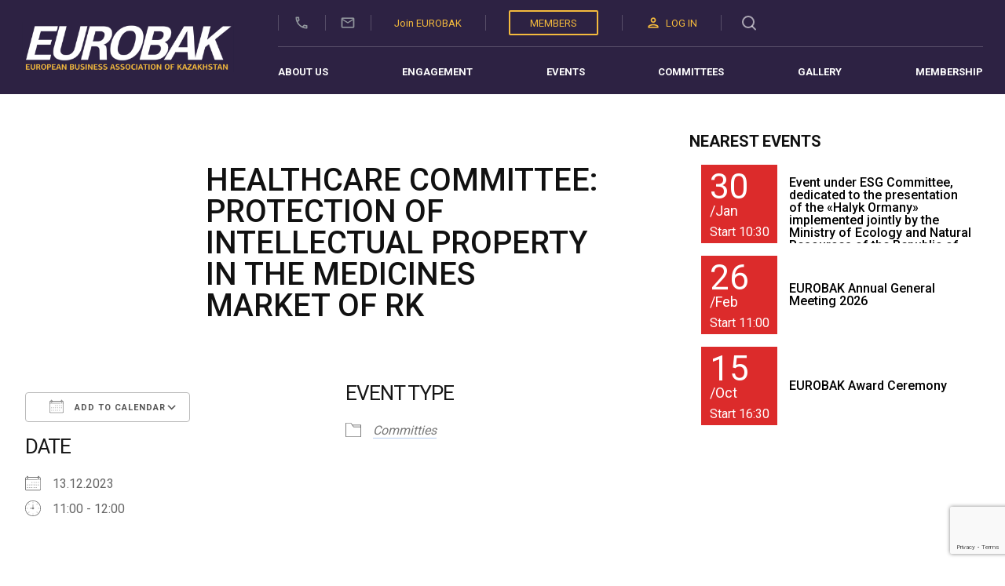

--- FILE ---
content_type: text/html; charset=UTF-8
request_url: https://eurobak.kz/events/healthcare-committee-protection-of-intellectual-property-in-the-medicines-market-of-rk/
body_size: 30757
content:
<!doctype html>
<html lang="en-US">
	<head>
		<meta charset="UTF-8">
		<meta http-equiv="X-UA-Compatible" content="IE=edge">
		<meta name="viewport" content="width=device-width, initial-scale=1">
		<link rel="preconnect" href="https://fonts.googleapis.com">
		<link rel="preconnect" href="https://fonts.gstatic.com" crossorigin>
		<link rel="stylesheet" href="https://fonts.googleapis.com/css2?family=Roboto:wght@400;500;700&display=swap">
		<link rel="preconnect" href="/wp-content/themes/eurobak/include/iconFont.woff" as="font" type="font/woff" crossorigin="anonymous">
		<link rel="stylesheet" href="https://fonts.googleapis.com/css?family=Quicksand:300,regular,500,600,700&display=swap">
		<link rel="stylesheet" href="https://cdnjs.cloudflare.com/ajax/libs/font-awesome/5.13.0/css/all.min.css">
		<link rel="stylesheet" type="text/css" media="all" href='https://eurobak.kz/wp-content/themes/eurobak/style.css' />
		<link rel="stylesheet" type="text/css" href="//cdn.jsdelivr.net/npm/slick-carousel@1.8.1/slick/slick.css"/>

		<meta name='robots' content='index, follow, max-image-preview:large, max-snippet:-1, max-video-preview:-1' />

	<!-- This site is optimized with the Yoast SEO plugin v26.6 - https://yoast.com/wordpress/plugins/seo/ -->
	<title>Healthcare Committee: protection of intellectual property in the medicines market of RK - EUROBAK</title>
	<link rel="canonical" href="https://eurobak.kz/events/healthcare-committee-protection-of-intellectual-property-in-the-medicines-market-of-rk/" />
	<meta property="og:locale" content="en_US" />
	<meta property="og:type" content="article" />
	<meta property="og:title" content="Healthcare Committee: protection of intellectual property in the medicines market of RK - EUROBAK" />
	<meta property="og:description" content="Date: 13.12.2023                Time: 11:00 - 12:00               Join an online meeting of Healthcare Committee dedicated to the discussion of protection of intellectual property in the medicines market of the Republic of Kazakhstan." />
	<meta property="og:url" content="https://eurobak.kz/events/healthcare-committee-protection-of-intellectual-property-in-the-medicines-market-of-rk/" />
	<meta property="og:site_name" content="EUROBAK" />
	<meta property="article:publisher" content="https://www.facebook.com/worldmonitormag" />
	<meta property="article:modified_time" content="2023-12-14T05:13:55+00:00" />
	<meta name="twitter:card" content="summary_large_image" />
	<meta name="twitter:label1" content="Est. reading time" />
	<meta name="twitter:data1" content="1 minute" />
	<script type="application/ld+json" class="yoast-schema-graph">{"@context":"https://schema.org","@graph":[{"@type":"WebPage","@id":"https://eurobak.kz/events/healthcare-committee-protection-of-intellectual-property-in-the-medicines-market-of-rk/","url":"https://eurobak.kz/events/healthcare-committee-protection-of-intellectual-property-in-the-medicines-market-of-rk/","name":"Healthcare Committee: protection of intellectual property in the medicines market of RK - EUROBAK","isPartOf":{"@id":"https://eurobak.kz/#website"},"datePublished":"2023-12-06T04:58:43+00:00","dateModified":"2023-12-14T05:13:55+00:00","breadcrumb":{"@id":"https://eurobak.kz/events/healthcare-committee-protection-of-intellectual-property-in-the-medicines-market-of-rk/#breadcrumb"},"inLanguage":"en-US","potentialAction":[{"@type":"ReadAction","target":["https://eurobak.kz/events/healthcare-committee-protection-of-intellectual-property-in-the-medicines-market-of-rk/"]}]},{"@type":"BreadcrumbList","@id":"https://eurobak.kz/events/healthcare-committee-protection-of-intellectual-property-in-the-medicines-market-of-rk/#breadcrumb","itemListElement":[{"@type":"ListItem","position":1,"name":"Home","item":"https://eurobak.kz/"},{"@type":"ListItem","position":2,"name":"Events","item":"https://eurobak.kz/events-2/"},{"@type":"ListItem","position":3,"name":"Healthcare Committee: protection of intellectual property in the medicines market of RK"}]},{"@type":"WebSite","@id":"https://eurobak.kz/#website","url":"https://eurobak.kz/","name":"EUROBAK","description":"eurobak.kz","publisher":{"@id":"https://eurobak.kz/#organization"},"potentialAction":[{"@type":"SearchAction","target":{"@type":"EntryPoint","urlTemplate":"https://eurobak.kz/?s={search_term_string}"},"query-input":{"@type":"PropertyValueSpecification","valueRequired":true,"valueName":"search_term_string"}}],"inLanguage":"en-US"},{"@type":"Organization","@id":"https://eurobak.kz/#organization","name":"EUROBAK","url":"https://eurobak.kz/","logo":{"@type":"ImageObject","inLanguage":"en-US","@id":"https://eurobak.kz/#/schema/logo/image/","url":"https://eurobak.kz/wp-content/uploads/2025/10/smart-logo.png","contentUrl":"https://eurobak.kz/wp-content/uploads/2025/10/smart-logo.png","width":844,"height":200,"caption":"EUROBAK"},"image":{"@id":"https://eurobak.kz/#/schema/logo/image/"},"sameAs":["https://www.facebook.com/worldmonitormag","https://www.linkedin.com/company/eurobak/","https://www.instagram.com/worldmonitormag/?igshid=YmMyMTA2M2Y"]}]}</script>
	<!-- / Yoast SEO plugin. -->


<link rel='dns-prefetch' href='//www.googletagmanager.com' />
<link rel="alternate" type="application/rss+xml" title="EUROBAK &raquo; Feed" href="https://eurobak.kz/feed/" />
<link rel="alternate" type="application/rss+xml" title="EUROBAK &raquo; Comments Feed" href="https://eurobak.kz/comments/feed/" />
<link rel="alternate" title="oEmbed (JSON)" type="application/json+oembed" href="https://eurobak.kz/wp-json/oembed/1.0/embed?url=https%3A%2F%2Feurobak.kz%2Fevents%2Fhealthcare-committee-protection-of-intellectual-property-in-the-medicines-market-of-rk%2F" />
<link rel="alternate" title="oEmbed (XML)" type="text/xml+oembed" href="https://eurobak.kz/wp-json/oembed/1.0/embed?url=https%3A%2F%2Feurobak.kz%2Fevents%2Fhealthcare-committee-protection-of-intellectual-property-in-the-medicines-market-of-rk%2F&#038;format=xml" />
<style id='wp-img-auto-sizes-contain-inline-css'>
img:is([sizes=auto i],[sizes^="auto," i]){contain-intrinsic-size:3000px 1500px}
/*# sourceURL=wp-img-auto-sizes-contain-inline-css */
</style>
<style id='wp-emoji-styles-inline-css'>

	img.wp-smiley, img.emoji {
		display: inline !important;
		border: none !important;
		box-shadow: none !important;
		height: 1em !important;
		width: 1em !important;
		margin: 0 0.07em !important;
		vertical-align: -0.1em !important;
		background: none !important;
		padding: 0 !important;
	}
/*# sourceURL=wp-emoji-styles-inline-css */
</style>
<style id='wp-block-library-inline-css'>
:root{--wp-block-synced-color:#7a00df;--wp-block-synced-color--rgb:122,0,223;--wp-bound-block-color:var(--wp-block-synced-color);--wp-editor-canvas-background:#ddd;--wp-admin-theme-color:#007cba;--wp-admin-theme-color--rgb:0,124,186;--wp-admin-theme-color-darker-10:#006ba1;--wp-admin-theme-color-darker-10--rgb:0,107,160.5;--wp-admin-theme-color-darker-20:#005a87;--wp-admin-theme-color-darker-20--rgb:0,90,135;--wp-admin-border-width-focus:2px}@media (min-resolution:192dpi){:root{--wp-admin-border-width-focus:1.5px}}.wp-element-button{cursor:pointer}:root .has-very-light-gray-background-color{background-color:#eee}:root .has-very-dark-gray-background-color{background-color:#313131}:root .has-very-light-gray-color{color:#eee}:root .has-very-dark-gray-color{color:#313131}:root .has-vivid-green-cyan-to-vivid-cyan-blue-gradient-background{background:linear-gradient(135deg,#00d084,#0693e3)}:root .has-purple-crush-gradient-background{background:linear-gradient(135deg,#34e2e4,#4721fb 50%,#ab1dfe)}:root .has-hazy-dawn-gradient-background{background:linear-gradient(135deg,#faaca8,#dad0ec)}:root .has-subdued-olive-gradient-background{background:linear-gradient(135deg,#fafae1,#67a671)}:root .has-atomic-cream-gradient-background{background:linear-gradient(135deg,#fdd79a,#004a59)}:root .has-nightshade-gradient-background{background:linear-gradient(135deg,#330968,#31cdcf)}:root .has-midnight-gradient-background{background:linear-gradient(135deg,#020381,#2874fc)}:root{--wp--preset--font-size--normal:16px;--wp--preset--font-size--huge:42px}.has-regular-font-size{font-size:1em}.has-larger-font-size{font-size:2.625em}.has-normal-font-size{font-size:var(--wp--preset--font-size--normal)}.has-huge-font-size{font-size:var(--wp--preset--font-size--huge)}.has-text-align-center{text-align:center}.has-text-align-left{text-align:left}.has-text-align-right{text-align:right}.has-fit-text{white-space:nowrap!important}#end-resizable-editor-section{display:none}.aligncenter{clear:both}.items-justified-left{justify-content:flex-start}.items-justified-center{justify-content:center}.items-justified-right{justify-content:flex-end}.items-justified-space-between{justify-content:space-between}.screen-reader-text{border:0;clip-path:inset(50%);height:1px;margin:-1px;overflow:hidden;padding:0;position:absolute;width:1px;word-wrap:normal!important}.screen-reader-text:focus{background-color:#ddd;clip-path:none;color:#444;display:block;font-size:1em;height:auto;left:5px;line-height:normal;padding:15px 23px 14px;text-decoration:none;top:5px;width:auto;z-index:100000}html :where(.has-border-color){border-style:solid}html :where([style*=border-top-color]){border-top-style:solid}html :where([style*=border-right-color]){border-right-style:solid}html :where([style*=border-bottom-color]){border-bottom-style:solid}html :where([style*=border-left-color]){border-left-style:solid}html :where([style*=border-width]){border-style:solid}html :where([style*=border-top-width]){border-top-style:solid}html :where([style*=border-right-width]){border-right-style:solid}html :where([style*=border-bottom-width]){border-bottom-style:solid}html :where([style*=border-left-width]){border-left-style:solid}html :where(img[class*=wp-image-]){height:auto;max-width:100%}:where(figure){margin:0 0 1em}html :where(.is-position-sticky){--wp-admin--admin-bar--position-offset:var(--wp-admin--admin-bar--height,0px)}@media screen and (max-width:600px){html :where(.is-position-sticky){--wp-admin--admin-bar--position-offset:0px}}

/*# sourceURL=wp-block-library-inline-css */
</style><style id='global-styles-inline-css'>
:root{--wp--preset--aspect-ratio--square: 1;--wp--preset--aspect-ratio--4-3: 4/3;--wp--preset--aspect-ratio--3-4: 3/4;--wp--preset--aspect-ratio--3-2: 3/2;--wp--preset--aspect-ratio--2-3: 2/3;--wp--preset--aspect-ratio--16-9: 16/9;--wp--preset--aspect-ratio--9-16: 9/16;--wp--preset--color--black: #000000;--wp--preset--color--cyan-bluish-gray: #abb8c3;--wp--preset--color--white: #ffffff;--wp--preset--color--pale-pink: #f78da7;--wp--preset--color--vivid-red: #cf2e2e;--wp--preset--color--luminous-vivid-orange: #ff6900;--wp--preset--color--luminous-vivid-amber: #fcb900;--wp--preset--color--light-green-cyan: #7bdcb5;--wp--preset--color--vivid-green-cyan: #00d084;--wp--preset--color--pale-cyan-blue: #8ed1fc;--wp--preset--color--vivid-cyan-blue: #0693e3;--wp--preset--color--vivid-purple: #9b51e0;--wp--preset--gradient--vivid-cyan-blue-to-vivid-purple: linear-gradient(135deg,rgb(6,147,227) 0%,rgb(155,81,224) 100%);--wp--preset--gradient--light-green-cyan-to-vivid-green-cyan: linear-gradient(135deg,rgb(122,220,180) 0%,rgb(0,208,130) 100%);--wp--preset--gradient--luminous-vivid-amber-to-luminous-vivid-orange: linear-gradient(135deg,rgb(252,185,0) 0%,rgb(255,105,0) 100%);--wp--preset--gradient--luminous-vivid-orange-to-vivid-red: linear-gradient(135deg,rgb(255,105,0) 0%,rgb(207,46,46) 100%);--wp--preset--gradient--very-light-gray-to-cyan-bluish-gray: linear-gradient(135deg,rgb(238,238,238) 0%,rgb(169,184,195) 100%);--wp--preset--gradient--cool-to-warm-spectrum: linear-gradient(135deg,rgb(74,234,220) 0%,rgb(151,120,209) 20%,rgb(207,42,186) 40%,rgb(238,44,130) 60%,rgb(251,105,98) 80%,rgb(254,248,76) 100%);--wp--preset--gradient--blush-light-purple: linear-gradient(135deg,rgb(255,206,236) 0%,rgb(152,150,240) 100%);--wp--preset--gradient--blush-bordeaux: linear-gradient(135deg,rgb(254,205,165) 0%,rgb(254,45,45) 50%,rgb(107,0,62) 100%);--wp--preset--gradient--luminous-dusk: linear-gradient(135deg,rgb(255,203,112) 0%,rgb(199,81,192) 50%,rgb(65,88,208) 100%);--wp--preset--gradient--pale-ocean: linear-gradient(135deg,rgb(255,245,203) 0%,rgb(182,227,212) 50%,rgb(51,167,181) 100%);--wp--preset--gradient--electric-grass: linear-gradient(135deg,rgb(202,248,128) 0%,rgb(113,206,126) 100%);--wp--preset--gradient--midnight: linear-gradient(135deg,rgb(2,3,129) 0%,rgb(40,116,252) 100%);--wp--preset--font-size--small: 13px;--wp--preset--font-size--medium: 20px;--wp--preset--font-size--large: 36px;--wp--preset--font-size--x-large: 42px;--wp--preset--spacing--20: 0.44rem;--wp--preset--spacing--30: 0.67rem;--wp--preset--spacing--40: 1rem;--wp--preset--spacing--50: 1.5rem;--wp--preset--spacing--60: 2.25rem;--wp--preset--spacing--70: 3.38rem;--wp--preset--spacing--80: 5.06rem;--wp--preset--shadow--natural: 6px 6px 9px rgba(0, 0, 0, 0.2);--wp--preset--shadow--deep: 12px 12px 50px rgba(0, 0, 0, 0.4);--wp--preset--shadow--sharp: 6px 6px 0px rgba(0, 0, 0, 0.2);--wp--preset--shadow--outlined: 6px 6px 0px -3px rgb(255, 255, 255), 6px 6px rgb(0, 0, 0);--wp--preset--shadow--crisp: 6px 6px 0px rgb(0, 0, 0);}:where(.is-layout-flex){gap: 0.5em;}:where(.is-layout-grid){gap: 0.5em;}body .is-layout-flex{display: flex;}.is-layout-flex{flex-wrap: wrap;align-items: center;}.is-layout-flex > :is(*, div){margin: 0;}body .is-layout-grid{display: grid;}.is-layout-grid > :is(*, div){margin: 0;}:where(.wp-block-columns.is-layout-flex){gap: 2em;}:where(.wp-block-columns.is-layout-grid){gap: 2em;}:where(.wp-block-post-template.is-layout-flex){gap: 1.25em;}:where(.wp-block-post-template.is-layout-grid){gap: 1.25em;}.has-black-color{color: var(--wp--preset--color--black) !important;}.has-cyan-bluish-gray-color{color: var(--wp--preset--color--cyan-bluish-gray) !important;}.has-white-color{color: var(--wp--preset--color--white) !important;}.has-pale-pink-color{color: var(--wp--preset--color--pale-pink) !important;}.has-vivid-red-color{color: var(--wp--preset--color--vivid-red) !important;}.has-luminous-vivid-orange-color{color: var(--wp--preset--color--luminous-vivid-orange) !important;}.has-luminous-vivid-amber-color{color: var(--wp--preset--color--luminous-vivid-amber) !important;}.has-light-green-cyan-color{color: var(--wp--preset--color--light-green-cyan) !important;}.has-vivid-green-cyan-color{color: var(--wp--preset--color--vivid-green-cyan) !important;}.has-pale-cyan-blue-color{color: var(--wp--preset--color--pale-cyan-blue) !important;}.has-vivid-cyan-blue-color{color: var(--wp--preset--color--vivid-cyan-blue) !important;}.has-vivid-purple-color{color: var(--wp--preset--color--vivid-purple) !important;}.has-black-background-color{background-color: var(--wp--preset--color--black) !important;}.has-cyan-bluish-gray-background-color{background-color: var(--wp--preset--color--cyan-bluish-gray) !important;}.has-white-background-color{background-color: var(--wp--preset--color--white) !important;}.has-pale-pink-background-color{background-color: var(--wp--preset--color--pale-pink) !important;}.has-vivid-red-background-color{background-color: var(--wp--preset--color--vivid-red) !important;}.has-luminous-vivid-orange-background-color{background-color: var(--wp--preset--color--luminous-vivid-orange) !important;}.has-luminous-vivid-amber-background-color{background-color: var(--wp--preset--color--luminous-vivid-amber) !important;}.has-light-green-cyan-background-color{background-color: var(--wp--preset--color--light-green-cyan) !important;}.has-vivid-green-cyan-background-color{background-color: var(--wp--preset--color--vivid-green-cyan) !important;}.has-pale-cyan-blue-background-color{background-color: var(--wp--preset--color--pale-cyan-blue) !important;}.has-vivid-cyan-blue-background-color{background-color: var(--wp--preset--color--vivid-cyan-blue) !important;}.has-vivid-purple-background-color{background-color: var(--wp--preset--color--vivid-purple) !important;}.has-black-border-color{border-color: var(--wp--preset--color--black) !important;}.has-cyan-bluish-gray-border-color{border-color: var(--wp--preset--color--cyan-bluish-gray) !important;}.has-white-border-color{border-color: var(--wp--preset--color--white) !important;}.has-pale-pink-border-color{border-color: var(--wp--preset--color--pale-pink) !important;}.has-vivid-red-border-color{border-color: var(--wp--preset--color--vivid-red) !important;}.has-luminous-vivid-orange-border-color{border-color: var(--wp--preset--color--luminous-vivid-orange) !important;}.has-luminous-vivid-amber-border-color{border-color: var(--wp--preset--color--luminous-vivid-amber) !important;}.has-light-green-cyan-border-color{border-color: var(--wp--preset--color--light-green-cyan) !important;}.has-vivid-green-cyan-border-color{border-color: var(--wp--preset--color--vivid-green-cyan) !important;}.has-pale-cyan-blue-border-color{border-color: var(--wp--preset--color--pale-cyan-blue) !important;}.has-vivid-cyan-blue-border-color{border-color: var(--wp--preset--color--vivid-cyan-blue) !important;}.has-vivid-purple-border-color{border-color: var(--wp--preset--color--vivid-purple) !important;}.has-vivid-cyan-blue-to-vivid-purple-gradient-background{background: var(--wp--preset--gradient--vivid-cyan-blue-to-vivid-purple) !important;}.has-light-green-cyan-to-vivid-green-cyan-gradient-background{background: var(--wp--preset--gradient--light-green-cyan-to-vivid-green-cyan) !important;}.has-luminous-vivid-amber-to-luminous-vivid-orange-gradient-background{background: var(--wp--preset--gradient--luminous-vivid-amber-to-luminous-vivid-orange) !important;}.has-luminous-vivid-orange-to-vivid-red-gradient-background{background: var(--wp--preset--gradient--luminous-vivid-orange-to-vivid-red) !important;}.has-very-light-gray-to-cyan-bluish-gray-gradient-background{background: var(--wp--preset--gradient--very-light-gray-to-cyan-bluish-gray) !important;}.has-cool-to-warm-spectrum-gradient-background{background: var(--wp--preset--gradient--cool-to-warm-spectrum) !important;}.has-blush-light-purple-gradient-background{background: var(--wp--preset--gradient--blush-light-purple) !important;}.has-blush-bordeaux-gradient-background{background: var(--wp--preset--gradient--blush-bordeaux) !important;}.has-luminous-dusk-gradient-background{background: var(--wp--preset--gradient--luminous-dusk) !important;}.has-pale-ocean-gradient-background{background: var(--wp--preset--gradient--pale-ocean) !important;}.has-electric-grass-gradient-background{background: var(--wp--preset--gradient--electric-grass) !important;}.has-midnight-gradient-background{background: var(--wp--preset--gradient--midnight) !important;}.has-small-font-size{font-size: var(--wp--preset--font-size--small) !important;}.has-medium-font-size{font-size: var(--wp--preset--font-size--medium) !important;}.has-large-font-size{font-size: var(--wp--preset--font-size--large) !important;}.has-x-large-font-size{font-size: var(--wp--preset--font-size--x-large) !important;}
/*# sourceURL=global-styles-inline-css */
</style>

<style id='classic-theme-styles-inline-css'>
/*! This file is auto-generated */
.wp-block-button__link{color:#fff;background-color:#32373c;border-radius:9999px;box-shadow:none;text-decoration:none;padding:calc(.667em + 2px) calc(1.333em + 2px);font-size:1.125em}.wp-block-file__button{background:#32373c;color:#fff;text-decoration:none}
/*# sourceURL=/wp-includes/css/classic-themes.min.css */
</style>
<link rel='stylesheet' id='awsm-ead-public-css' href='https://eurobak.kz/wp-content/plugins/embed-any-document/css/embed-public.min.css?ver=2.7.12' media='all' />
<link rel='stylesheet' id='pb_animate-css' href='https://eurobak.kz/wp-content/plugins/ays-popup-box/public/css/animate.css?ver=6.0.9' media='all' />
<link rel='stylesheet' id='contact-form-7-css' href='https://eurobak.kz/wp-content/plugins/contact-form-7/includes/css/styles.css?ver=6.1.4' media='all' />
<link rel='stylesheet' id='events-manager-css' href='https://eurobak.kz/wp-content/plugins/events-manager/includes/css/events-manager.min.css?ver=7.2.3.1' media='all' />
<style id='events-manager-inline-css'>
body .em { --font-family : inherit; --font-weight : inherit; --font-size : 1em; --line-height : inherit; }
/*# sourceURL=events-manager-inline-css */
</style>
<link rel='stylesheet' id='events-manager-pro-css' href='https://eurobak.kz/wp-content/plugins/events-manager-pro/includes/css/events-manager-pro.css?ver=3.1.2' media='all' />
<link rel='stylesheet' id='searchandfilter-css' href='https://eurobak.kz/wp-content/plugins/search-filter/style.css?ver=1' media='all' />
<link rel='stylesheet' id='sbtt-style-css' href='https://eurobak.kz/wp-content/plugins/simple-back-to-top//css/sbtt-front.css?ver=6.9' media='all' />
<link rel='stylesheet' id='eurobak-style-css' href='https://eurobak.kz/wp-content/themes/eurobak/style.css?ver=1.0.0' media='all' />
<link rel='stylesheet' id='owl-style-css' href='https://eurobak.kz/wp-content/themes/eurobak/include/owl.carousel.min.css?ver=6.9' media='all' />
<link rel='stylesheet' id='owlth-style-css' href='https://eurobak.kz/wp-content/themes/eurobak/include/owl.theme.default.min.css?ver=6.9' media='all' />
<!--n2css--><!--n2js--><script src="https://eurobak.kz/wp-includes/js/jquery/jquery.min.js?ver=3.7.1" id="jquery-core-js"></script>
<script src="https://eurobak.kz/wp-includes/js/jquery/jquery-migrate.min.js?ver=3.4.1" id="jquery-migrate-js"></script>
<script id="ays-pb-js-extra">
var pbLocalizeObj = {"ajax":"https://eurobak.kz/wp-admin/admin-ajax.php","seconds":"seconds","thisWillClose":"This will close in","icons":{"close_icon":"\u003Csvg class=\"ays_pb_material_close_icon\" xmlns=\"https://www.w3.org/2000/svg\" height=\"36px\" viewBox=\"0 0 24 24\" width=\"36px\" fill=\"#000000\" alt=\"Pop-up Close\"\u003E\u003Cpath d=\"M0 0h24v24H0z\" fill=\"none\"/\u003E\u003Cpath d=\"M19 6.41L17.59 5 12 10.59 6.41 5 5 6.41 10.59 12 5 17.59 6.41 19 12 13.41 17.59 19 19 17.59 13.41 12z\"/\u003E\u003C/svg\u003E","close_circle_icon":"\u003Csvg class=\"ays_pb_material_close_circle_icon\" xmlns=\"https://www.w3.org/2000/svg\" height=\"24\" viewBox=\"0 0 24 24\" width=\"36\" alt=\"Pop-up Close\"\u003E\u003Cpath d=\"M0 0h24v24H0z\" fill=\"none\"/\u003E\u003Cpath d=\"M12 2C6.47 2 2 6.47 2 12s4.47 10 10 10 10-4.47 10-10S17.53 2 12 2zm5 13.59L15.59 17 12 13.41 8.41 17 7 15.59 10.59 12 7 8.41 8.41 7 12 10.59 15.59 7 17 8.41 13.41 12 17 15.59z\"/\u003E\u003C/svg\u003E","volume_up_icon":"\u003Csvg class=\"ays_pb_fa_volume\" xmlns=\"https://www.w3.org/2000/svg\" height=\"24\" viewBox=\"0 0 24 24\" width=\"36\"\u003E\u003Cpath d=\"M0 0h24v24H0z\" fill=\"none\"/\u003E\u003Cpath d=\"M3 9v6h4l5 5V4L7 9H3zm13.5 3c0-1.77-1.02-3.29-2.5-4.03v8.05c1.48-.73 2.5-2.25 2.5-4.02zM14 3.23v2.06c2.89.86 5 3.54 5 6.71s-2.11 5.85-5 6.71v2.06c4.01-.91 7-4.49 7-8.77s-2.99-7.86-7-8.77z\"/\u003E\u003C/svg\u003E","volume_mute_icon":"\u003Csvg xmlns=\"https://www.w3.org/2000/svg\" height=\"24\" viewBox=\"0 0 24 24\" width=\"24\"\u003E\u003Cpath d=\"M0 0h24v24H0z\" fill=\"none\"/\u003E\u003Cpath d=\"M7 9v6h4l5 5V4l-5 5H7z\"/\u003E\u003C/svg\u003E"}};
//# sourceURL=ays-pb-js-extra
</script>
<script src="https://eurobak.kz/wp-content/plugins/ays-popup-box/public/js/ays-pb-public.js?ver=6.0.9" id="ays-pb-js"></script>
<script src="https://eurobak.kz/wp-includes/js/jquery/ui/core.min.js?ver=1.13.3" id="jquery-ui-core-js"></script>
<script src="https://eurobak.kz/wp-includes/js/jquery/ui/mouse.min.js?ver=1.13.3" id="jquery-ui-mouse-js"></script>
<script src="https://eurobak.kz/wp-includes/js/jquery/ui/sortable.min.js?ver=1.13.3" id="jquery-ui-sortable-js"></script>
<script src="https://eurobak.kz/wp-includes/js/jquery/ui/datepicker.min.js?ver=1.13.3" id="jquery-ui-datepicker-js"></script>
<script id="jquery-ui-datepicker-js-after">
jQuery(function(jQuery){jQuery.datepicker.setDefaults({"closeText":"Close","currentText":"Today","monthNames":["January","February","March","April","May","June","July","August","September","October","November","December"],"monthNamesShort":["Jan","Feb","Mar","Apr","May","Jun","Jul","Aug","Sep","Oct","Nov","Dec"],"nextText":"Next","prevText":"Previous","dayNames":["Sunday","Monday","Tuesday","Wednesday","Thursday","Friday","Saturday"],"dayNamesShort":["Sun","Mon","Tue","Wed","Thu","Fri","Sat"],"dayNamesMin":["S","M","T","W","T","F","S"],"dateFormat":"dd.mm.yy","firstDay":1,"isRTL":false});});
//# sourceURL=jquery-ui-datepicker-js-after
</script>
<script src="https://eurobak.kz/wp-includes/js/jquery/ui/resizable.min.js?ver=1.13.3" id="jquery-ui-resizable-js"></script>
<script src="https://eurobak.kz/wp-includes/js/jquery/ui/draggable.min.js?ver=1.13.3" id="jquery-ui-draggable-js"></script>
<script src="https://eurobak.kz/wp-includes/js/jquery/ui/controlgroup.min.js?ver=1.13.3" id="jquery-ui-controlgroup-js"></script>
<script src="https://eurobak.kz/wp-includes/js/jquery/ui/checkboxradio.min.js?ver=1.13.3" id="jquery-ui-checkboxradio-js"></script>
<script src="https://eurobak.kz/wp-includes/js/jquery/ui/button.min.js?ver=1.13.3" id="jquery-ui-button-js"></script>
<script src="https://eurobak.kz/wp-includes/js/jquery/ui/dialog.min.js?ver=1.13.3" id="jquery-ui-dialog-js"></script>
<script id="events-manager-js-extra">
var EM = {"ajaxurl":"https://eurobak.kz/wp-admin/admin-ajax.php","locationajaxurl":"https://eurobak.kz/wp-admin/admin-ajax.php?action=locations_search","firstDay":"1","locale":"en","dateFormat":"yy-mm-dd","ui_css":"https://eurobak.kz/wp-content/plugins/events-manager/includes/css/jquery-ui/build.min.css","show24hours":"1","is_ssl":"1","autocomplete_limit":"10","calendar":{"breakpoints":{"small":560,"medium":908,"large":false},"month_format":"M Y"},"phone":"","datepicker":{"format":"d/m/Y"},"search":{"breakpoints":{"small":650,"medium":850,"full":false}},"url":"https://eurobak.kz/wp-content/plugins/events-manager","assets":{"input.em-uploader":{"js":{"em-uploader":{"url":"https://eurobak.kz/wp-content/plugins/events-manager/includes/js/em-uploader.js?v=7.2.3.1","event":"em_uploader_ready"}}},".em-event-editor":{"js":{"event-editor":{"url":"https://eurobak.kz/wp-content/plugins/events-manager/includes/js/events-manager-event-editor.js?v=7.2.3.1","event":"em_event_editor_ready"}},"css":{"event-editor":"https://eurobak.kz/wp-content/plugins/events-manager/includes/css/events-manager-event-editor.min.css?v=7.2.3.1"}},".em-recurrence-sets, .em-timezone":{"js":{"luxon":{"url":"luxon/luxon.js?v=7.2.3.1","event":"em_luxon_ready"}}},".em-booking-form, #em-booking-form, .em-booking-recurring, .em-event-booking-form":{"js":{"em-bookings":{"url":"https://eurobak.kz/wp-content/plugins/events-manager/includes/js/bookingsform.js?v=7.2.3.1","event":"em_booking_form_js_loaded"}}},"#em-opt-archetypes":{"js":{"archetypes":"https://eurobak.kz/wp-content/plugins/events-manager/includes/js/admin-archetype-editor.js?v=7.2.3.1","archetypes_ms":"https://eurobak.kz/wp-content/plugins/events-manager/includes/js/admin-archetypes.js?v=7.2.3.1","qs":"qs/qs.js?v=7.2.3.1"}}},"cached":"","bookingInProgress":"Please wait while the booking is being submitted.","tickets_save":"Save Ticket","bookingajaxurl":"https://eurobak.kz/wp-admin/admin-ajax.php","bookings_export_save":"Export Bookings","bookings_settings_save":"Save Settings","booking_delete":"Are you sure you want to delete?","booking_offset":"30","bookings":{"submit_button":{"text":{"default":"Submit form","free":"Submit form","payment":"Submit form","processing":"Processing ..."}},"update_listener":""},"bb_full":"Sales","bb_book":"Book","bb_booking":"Booking...","bb_booked":"Booking Presented","bb_error":"Booking Error. Try again?","bb_cancel":"Cancel","bb_canceling":"Cancel...","bb_cancelled":"Canceled","bb_cancel_error":"Canceled Error. Try again?","txt_search":"Search","txt_searching":"Searching...","txt_loading":"Loading...","cache":"","api_nonce":"3eea3e2176","attendance_api_url":"https://eurobak.kz/wp-json/events-manager/v1/attendance"};
//# sourceURL=events-manager-js-extra
</script>
<script src="https://eurobak.kz/wp-content/plugins/events-manager/includes/js/events-manager.js?ver=7.2.3.1" id="events-manager-js"></script>
<script src="https://eurobak.kz/wp-content/plugins/events-manager-pro/includes/js/events-manager-pro.js?ver=3.1.2" id="events-manager-pro-js"></script>
<script id="sbtt-scripts-js-extra">
var sbttback = {"sbttimg":"http://eurobak.kz/wp-content/plugins/simple-back-to-top/images/backtotop.png"};
//# sourceURL=sbtt-scripts-js-extra
</script>
<script src="https://eurobak.kz/wp-content/plugins/simple-back-to-top//js/sbtt.js?ver=6.9" id="sbtt-scripts-js"></script>
<script src="https://eurobak.kz/wp-content/themes/eurobak/js/scripts.js?ver=6.9" id="eurobak-js-js"></script>
<script src="https://eurobak.kz/wp-content/themes/eurobak/include/owl.carousel.min.js?ver=6.9" id="owl-js-js"></script>
<script id="ajax-js-js-extra">
var myPlugin = {"ajaxurl":"https://eurobak.kz/wp-admin/admin-ajax.php"};
//# sourceURL=ajax-js-js-extra
</script>
<script src="https://eurobak.kz/wp-content/themes/eurobak/include/ajax-scripts.js?ver=6.9" id="ajax-js-js"></script>
<script src="https://eurobak.kz/wp-content/themes/eurobak/js/burgerMenu.js?ver=6.9" id="burger-js"></script>
<link rel="https://api.w.org/" href="https://eurobak.kz/wp-json/" /><link rel="EditURI" type="application/rsd+xml" title="RSD" href="https://eurobak.kz/xmlrpc.php?rsd" />
<meta name="generator" content="WordPress 6.9" />
<link rel='shortlink' href='https://eurobak.kz/?p=14801' />
<meta name="generator" content="Site Kit by Google 1.168.0" /><noscript><style>.simply-gallery-amp{ display: block !important; }</style></noscript><noscript><style>.sgb-preloader{ display: none !important; }</style></noscript>		<style type="text/css">
			.em-coupon-message { display:inline-block; margin:5px 0 0; }
			.em-coupon-success { color:green; }
			.em-coupon-error { color:red; }
			.em-cart-coupons-form .em-coupon-message{ margin:0 20px 0 0; }
			.em-coupon-error .em-icon {
				background-color: red;
				-webkit-mask-image: var(--icon-cross-circle);
				mask-image: var(--icon-cross-circle);
			}
			.em-coupon-success .em-icon {
				background-color: green;
				-webkit-mask-image: var(--icon-checkmark-circle);
				mask-image: var(--icon-checkmark-circle);
			}
			.em-coupon-code.loading {
				background: var(--icon-spinner) calc(100% - 10px) 50% no-repeat;
				background-size: 20px;
			}
		</style>
				
<!-- Google tag (gtag.js) -->
<script async src="https://www.googletagmanager.com/gtag/js?id=G-M5E9L55TJE"></script>
<script>
  window.dataLayer = window.dataLayer || [];
  function gtag(){dataLayer.push(arguments);}
  gtag('js', new Date());

  gtag('config', 'G-M5E9L55TJE');
</script>

	<link rel='stylesheet' id='sweetalert2-css' href='https://eurobak.kz/wp-content/plugins/user-registration/assets/css/sweetalert2/sweetalert2.min.css?ver=10.16.7' media='all' />
<link rel='stylesheet' id='user-registration-general-css' href='https://eurobak.kz/wp-content/plugins/user-registration/assets/css/user-registration.css?ver=4.4.8' media='all' />
<link rel='stylesheet' id='dashicons-css' href='https://eurobak.kz/wp-includes/css/dashicons.min.css?ver=6.9' media='all' />
<link rel='stylesheet' id='ays-pb-min-css' href='https://eurobak.kz/wp-content/plugins/ays-popup-box/public/css/ays-pb-public-min.css?ver=6.0.9' media='all' />
</head>

	
<script type="text/javascript" src="//cdn.jsdelivr.net/npm/slick-carousel@1.8.1/slick/slick.min.js"></script>
	
	<style>
		@media only screen and (max-width:1199px) {
			.smart-logo {
				max-width: 150px
			}
		}
		@media only screen and (max-width:992px) {
			.smart-logo {
				max-width: 120px
			}
		}
		@media only screen and (max-width:576px) {
			.smart-logo {
				max-width: 100px
			}
		}
		
		.info{
			text-align: center;
			display: grid;
			margin-left: 20px;
		}
		
		.info a{
			color: #fff;
		}

		.burger-menu.footer-socials a{
			color: white;
		}
		
		.padding{
			width: 100%;
			height: 30px;
		}
		
		.infpag{
			height:7px;
			width: 100%;
		}

		.formwrap{
			max-width: 470px;
			width: 100%;
			display: block;
			margin: auto;
			position: relative;
			z-index: 2;
			padding: 30px 0;
			box-sizing: border-box;
			height: 525px;
		}

		.popup{
			background: #051934;
		}

		.user-registration {
			height: 490px;
		}
		
		.popup-close{
			color: #FFF!important;
			top: 17px!important;
		}

		.user-registration-MyAccount-navigation{
			width: 30%!important;
		}

		.user-registration-MyAccount-content{
			width: 70%!important;
		}
		
		.user-registration-Button{
			width: 100%;
		} 
		
		a{
			text-decoration: none!important;
		}

		section{
		opacity:0; /*Элемент полностью прозрачный (невидимый)*/
		transition: 0,5s; /*Скорость перехода состояния элемента*/
		animation: show 3s 1; /* Указываем название анимации, её время и количество повторов*/
		animation-fill-mode: forwards; /* Чтобы элемент оставался в конечном состоянии анимации */
		animation-delay: 0,3s; /* Задержка перед началом */
	}

	@keyframes show{
		0%{
			opacity:0;
		}
		100% {
			opacity:1;
		}
	}
		
	</style>
	<div class="burger-menu" id="burger-menu">
	    <div class="burger-menu__head">
	        <img src="https://eurobak.kz/wp-content/themes/eurobak/img/smart-logo.png"
						 alt="logo" class="burger-menu__head-logo">
			<button type="button" class="burger-menu__head-close">
			    <i class="fas fa-times"></i>
			</button>
	    </div>
	    <ul class="burger-menu__list">
	        <li class="burger-menu__list-item">
				<a href="https://eurobak.kz/join-us/">Join EUROBAK</a>
			</li>
			<li class="burger-menu__list-item">
				<a href="https://eurobak.kz/about-us/" >About us</a>
			</li>
			<li class="burger-menu__list-item">
				<a href="https://eurobak.kz/engagement/" >Engagement</a>
			</li>
			<li class="burger-menu__list-item">
				<a href="https://eurobak.kz/events/" >Events</a>
			</li>
			<li class="burger-menu__list-item">
				<a href="https://eurobak.kz/committees/" >Committees</a>
			</li>
			<li class="burger-menu__list-item">
				<a href="https://eurobak.kz/gallery-list/" >Gallery</a>
			</li>
			<li class="burger-menu__list-item">
				<a href="https://eurobak.kz/membership/" >Membership</a>
			</li>
			<li class="burger-menu__list-item">
				<a href="https://eurobak.kz/companies/" >Members</a>
			</li>
			<li class="burger-menu__list-item">
				<a href="https://eurobak.kz/wp-login.php">Log In</a>
			</li>
			
		</ul>
		
		<div class="padding"></div>
		
		<div class="info">
			<a href="tel:+77272582821">Tel: +7 727 258 28 21</a>
			<br>
			<a href="mailto:eurobak@eurobak.kz">Email: eurobak@eurobak.kz</a>
		</div>

		
		
		<ul class="footer-socials">
							<li>
								<a href="https://www.facebook.com/worldmonitormag" class="footer-socials__item footer-socials__item--facebook" target="_blank">
									<svg width="7" height="14" viewBox="0 0 7 14" fill="none" xmlns="http://www.w3.org/2000/svg">
										<path fill-rule="evenodd" clip-rule="evenodd"
											  d="M1.51301 2.71135C1.51301 3.06416 1.51301 4.63888 1.51301 4.63888H0V6.99587H1.51301V14H4.62106V6.99606H6.70671C6.70671 6.99606 6.90204 5.8659 6.99672 4.63019C6.72526 4.63019 4.63282 4.63019 4.63282 4.63019C4.63282 4.63019 4.63282 3.25897 4.63282 3.01862C4.63282 2.77776 4.97169 2.45376 5.30662 2.45376C5.64092 2.45376 6.34649 2.45376 7 2.45376C7 2.13285 7 1.02404 7 0C6.12759 0 5.13507 0 4.69758 0C1.43619 -0.000162748 1.51301 2.35917 1.51301 2.71135Z"
											  fill="white" />
									</svg>
								</a>
							</li>

							<li>
								<a href="https://www.linkedin.com/company/eurobak/"
								   class="footer-socials__item footer-socials__item--linkedin" target="_blank">
									<svg width="15" height="14" viewBox="0 0 15 14" fill="none"
										 xmlns="http://www.w3.org/2000/svg">
										<path fill-rule="evenodd" clip-rule="evenodd"
											  d="M3.40816 4.54909V13.9999H0.185526V4.54909H3.40816ZM11.2988 4.32983C12.412 4.32983 13.3074 4.69072 13.9843 5.41236C14.6163 6.08568 14.9531 7.05122 14.9954 8.30914L15 8.58316V13.9997H11.7871V8.94532C11.7871 8.27772 11.6553 7.75476 11.3917 7.3765C11.128 6.99821 10.716 6.80908 10.1563 6.80908C9.74602 6.80908 9.40271 6.91875 9.12589 7.13827C8.84903 7.35753 8.64254 7.62913 8.50572 7.95355C8.44831 8.10627 8.41404 8.30157 8.40263 8.53956L8.39835 8.72606V14H5.18547L5.205 7.57279L5.19518 5.00684L5.18533 4.54902H8.39835V5.8929C8.52231 5.702 8.64935 5.53325 8.77926 5.38838C8.91587 5.23586 9.09989 5.07058 9.33094 4.89254C9.56213 4.7145 9.84528 4.57624 10.1805 4.4777C10.5159 4.3791 10.8887 4.32983 11.2988 4.32983ZM1.81637 0C2.3567 0 2.78981 0.154156 3.11519 0.462568C3.44062 0.770913 3.60675 1.16023 3.61325 1.63078C3.61971 2.09492 3.45536 2.48273 3.12012 2.79418C2.82213 3.07118 2.44046 3.22497 1.9752 3.25573L1.77728 3.26149C1.24344 3.26149 0.813696 3.10567 0.488272 2.79418C0.162746 2.48273 0 2.09478 0 1.63078C0 1.16019 0.167569 0.770913 0.502912 0.462568C0.838289 0.15429 1.27608 0 1.81637 0Z"
											  fill="white" />
									</svg>
								</a>
							</li>

							<!-- <li>
								<a href="https://t.me/ebaukr"
								   class="footer-socials__item footer-socials__item--telegram" target="_blank">
									<svg width="16" height="14" viewBox="0 0 16 14" fill="none"
										 xmlns="http://www.w3.org/2000/svg" style="left: -2px;">
										<path fill-rule="evenodd" clip-rule="evenodd"
											  d="M0 6.44903C0 6.17116 0.169155 5.92127 0.42714 5.81803L14.8189 0.0588152C14.8189 0.0588152 16 -0.218177 16 0.809334C16 1.83684 13.7259 13.2881 13.7259 13.2881C13.7259 13.2881 13.1613 14.7119 11.273 13.2881C8.7667 11.1052 5.43613 10.5714 7.60553 8.34093C9.19832 6.67389 11.9827 3.72617 11.9827 3.72617C11.9827 3.72617 12.2572 3.24422 12.1923 3.17241C12.1274 3.1006 11.6623 3.17241 11.6623 3.17241C11.6623 3.17241 8.5148 5.37904 6.35984 6.74688C5.4563 7.32039 5.00948 7.76308 4.23372 7.96899C3.77603 8.09048 2.97373 7.96899 2.97373 7.96899L0.45582 7.09077C0.182864 6.99556 0 6.73811 0 6.44903Z"
											  fill="white" />
									</svg>
								</a>
							</li> -->

							<li>
								<a href="https://instagram.com/worldmonitormag?igshid=YmMyMTA2M2Y="
								   class="footer-socials__item footer-socials__item--instagram" target="_blank">
									<svg width="14" height="14" viewBox="0 0 14 14" fill="none"
										 xmlns="http://www.w3.org/2000/svg">
										<path fill-rule="evenodd" clip-rule="evenodd"
											  d="M3.16596 0C1.41962 0.0052312 0.0052312 1.41962 0 3.16596V10.834C0.0052312 12.5804 1.41962 13.9948 3.16596 14H10.834C12.5804 13.9948 13.9948 12.5804 14 10.834V3.16596C13.9948 1.41962 12.5804 0.0052312 10.834 0H3.16596ZM7 10.4263C5.61278 10.4265 4.36208 9.59096 3.83112 8.30938C3.30016 7.0278 3.5935 5.55257 4.57436 4.57161C5.55522 3.59065 7.03042 3.29715 8.31205 3.82799C9.59369 4.35882 10.4293 5.60943 10.4293 6.99665C10.4293 8.89068 8.89403 10.4262 7 10.4263ZM11.28 3.76171C10.8891 3.76171 10.5367 3.52624 10.3872 3.16509C10.2376 2.80395 10.3203 2.38827 10.5967 2.11189C10.8732 1.83552 11.2889 1.75288 11.65 1.90252C12.0111 2.05215 12.2465 2.40459 12.2464 2.79548C12.2464 3.05177 12.1446 3.29756 11.9634 3.47877C11.7821 3.65998 11.5363 3.76176 11.28 3.76171Z"
											  fill="white" />
									</svg>
								</a>
							</li>
						</ul>
		
	</div>

	<header class="smart-header">
		<div class="container">

			<div class="smart-logo">
				<a href="https://eurobak.kz">.
					<img src="https://eurobak.kz/wp-content/themes/eurobak/img/smart-logo.png"
						 alt="" class="logo-svg js__img-to-svg" width="270">
				</a>
			</div>

			<div class="smart-header__inner">

				<div class="smart-header__controls">



					<div class="smart-header__col smart-header__col--phone">
						<a href="tel:+77272582821" class="link-hint">
							<img src="https://eurobak.kz/wp-content/themes/eurobak/img/phone.png" >

							<span data-hint>Tel: +7 727 258 28 21</span>
						</a>
					</div>
					<div class="smart-header__col smart-header__col--email">
						<a href="mailto:eurobak@eurobak.kz" class="link-hint">
							<img src="https://eurobak.kz/wp-content/themes/eurobak/img/email.png">

							<span data-hint>Email: eurobak@eurobak.kz</span>
						</a>
					</div>
					<div class="smart-header__col smart-header__col--link">
						<a href="https://eurobak.kz/join-us/" class="is-bordered">Join EUROBAK</a>
					</div>
					<div class="smart-header__col smart-header__col--companies">
						<a href="/companies/" class="to-companies-link">Members</a>
					</div>
					<div class="smart-header__col smart-header__col--profile">
						<a rel="nofollow" href="#" class="js-sign-modal-toggler js_flip-switch to-profile-link link-hint"
						   data-modal="modal-login" data-flip-type="login">
							<img src="https://eurobak.kz/wp-content/themes/eurobak/img/person.png" >

						</a>
						<a href="https://eurobak.kz/wp-login.php?action=register" class="js-sign-modal-toggler js_flip-switch to-profile-link link-hint popup-open "><!--  .-->
							<span style="margin-top: -15px !important; margin-left: 6px;">  Log in </span>

						</a>

<!-- 						<div style="display:grid;margin-left:20px;">
							<a href="tel:+77272582821">Tel: +7 727 258 28 21</a>
							<div class="infpag"></div>
							<a href="fax:+7.727.2582820">Fax: +7 727 258 28 20</a>
							<div class="infpag"></div>
							<a href="mailto:eurobak@eurobak.kz">Email: eurobak@eurobak.kz</a>
						</div> -->

					</div>
					<div class="smart-header__col">

						<a href="https://eurobak.kz/search/" class="search-toggle __js_open_cool_search">
							<svg width="32" height="32" viewBox="0 0 32 32" fill="none" xmlns="http://www.w3.org/2000/svg">
								<path fill-rule="evenodd" clip-rule="evenodd"
									  d="M15 22C18.866 22 22 18.866 22 15C22 11.134 18.866 8 15 8C11.134 8 8 11.134 8 15C8 18.866 11.134 22 15 22Z"
									  stroke="white" stroke-width="2" stroke-linecap="round" stroke-linejoin="round" />
								<path d="M20 20.5L24 24.5" stroke="white" stroke-width="2" stroke-linecap="round"
									  stroke-linejoin="round" />
							</svg>
						</a>


						<button class="toggle-nav js__toggle-nav" type="button">
							<span class="toggle-nav__line"></span>
							<span class="toggle-nav__line"></span>
							<span class="toggle-nav__line"></span>
						</button>

					</div>

				</div>

				<nav class="smart-nav js__smart-nav">
					<ul class="smart-nav__mob">
						<li>
							<a href="https://eurobak.kz/join-us/" class="is-bordered">Join EUROBAK</a>
						</li>
					</ul>
					<ul>
						<li class="menu-item menu-item-type-post_type menu-item-object-page menu-item-43 menu-item-has-children">
							<a href="https://eurobak.kz/about-us/" >About us</a>
						</li>
						<li class="menu-item menu-item-type-post_type menu-item-object-page current-menu-item page_item page-item-10 current_page_item menu-item-42">
							<a href="https://eurobak.kz/engagement/" >Engagement</a>
						</li>
						<li class="menu-item menu-item-type-post_type menu-item-object-page menu-item-416">
							<a href="https://eurobak.kz/events/" >Events</a>
						</li>
						<li class="menu-item menu-item-type-post_type menu-item-object-page menu-item-39">
							<a href="https://eurobak.kz/committees/" >Committees</a>
						</li>
						<li class="menu-item menu-item-type-post_type menu-item-object-page menu-item-38">
							<a href="https://eurobak.kz/gallery-list/" >Gallery</a>
						</li>
						<li class="menu-item menu-item-type-post_type menu-item-object-page menu-item-37">
							<a href="https://eurobak.kz/membership/" >Membership</a>
						</li>

					</ul>
					<ul class="smart-nav__mob">
						<li><a href="">Companies</a></li>
						<li>
							<a rel="nofollow" href="#" class="js-sign-modal-toggler js_flip-switch"
							   data-modal="modal-login" data-flip-type="login">Log in</a>
						</li>

						<li>
							<a href="tel:+77272582821">+7 727 258 28 21</a>
						</li>
						<li>
							<a href="fax:+7.727.2582820">Fax +7 727 258 28 20</a>
						</li>
					</ul>
				</nav>    
			</div>
		</div>
	</header>

	<style>
/* 		.ur-submit-button {
			font-size: 20px;
			border: grey 1px solid;
		} */

		#user-registration{
/* 			max-height: 38vh; */
			    margin: 30px 0 0 0 ;
		} 

		.user-registration-form__label-for-checkbox span{
			display: none;
		}
		
		.reg_btn{
			width: 100%;
			background: white;
			padding: 10px;
		}

	</style>
	
	
	<div class="popup-fade">
		<div class="popup">
			<div class="formwrap">
				<a class="popup-close" href="#">&times;</a>

				<div id="user-registration" class="user-registration">
<div class="ur-frontend-form login  " id="ur-frontend-form">
		<form class="user-registration-form user-registration-form-login login" method="post">
		<div class="ur-form-row">
			<div class="ur-form-grid">
												<div
					class=" user-registration-form-row user-registration-form-row--wide form-row form-row-wide"
					data-field="username">
					<label for="username">Username or Email <span class="required">*</span></label>					<span class="input-wrapper">
						<input placeholder="" type="text"
								class="user-registration-Input user-registration-Input--text input-text" name="username"
								id="username"
							   value=""
								style=""
														/>
												</span>
				</div>
									<div
						class=" user-registration-form-row user-registration-form-row--wide form-row form-row-wide hide_show_password"
						data-field="password">
						<label for="password">Password <span class="required">*</span></label>						<span class="input-wrapper">
						<span class="password-input-group">
						<input
							placeholder=""
							class="user-registration-Input user-registration-Input--text input-text" type="password"
							name="password" id="password"
							style=""
													/>

												<a href="javaScript:void(0)" class="password_preview dashicons dashicons-hidden"
							title="Show password"></a>
						</span>
																				</span>
					</div>
								
								<div class="form-row">
					<input type="hidden" id="user-registration-login-nonce" name="user-registration-login-nonce" value="f9987db84c" /><input type="hidden" name="_wp_http_referer" value="/events/healthcare-committee-protection-of-intellectual-property-in-the-medicines-market-of-rk/" />						<div class="user-registration-before-login-btn">
															<div class="" data-field="remember-me">
									<label
										class="user-registration-form__label user-registration-form__label-for-checkbox inline">
										<input
											class="user-registration-form__input user-registration-form__input-checkbox"
											name="rememberme" type="checkbox" id="rememberme" value="forever"
																					/>
										<span>Remember Me</span>
									</label>
								</div>
																							<div data-field="lost-password"
									class="user-registration-LostPassword lost_password ">
									<label
										class="user-registration-form__label user-registration-form__label-for-checkbox inline">
										<a href="https://eurobak.kz/my-account/lost-password/">Lost your password?</a>
									</label>
								</div>
														</div>
										</div>
				<div data-field="login-button" class="">
																<button type="submit"
								class="user-registration-Button button ur-submit-button  "
								name="login"
								value="Login">Login</button>
									</div>
				<input type="hidden" name="redirect"
						value=""/>

				<div class="user-registration-register register " data-field="registration-setting">							<a href="https://eurobak.kz/registration/"> Not a member yet? Register now.						</a>
						</div>							</div>
		</div>
	</form>
</div>

</div>				<div class="reg_btn">
					<a href="https://eurobak.kz/wp-login.php?action=register">Registration</a>
				</div>
			</div>
		</div>
	</div>
<style>
	
	.em-tickets{
		display: none;
	}

	.association-index-slider-container .slider-item{
		display: flex;
		transition: .25s;
		cursor: pointer;
		align-items: stretch;
		outline: 0;
		margin: 0 15px;
		box-sizing: border-box;
		width: 360px;

	}

	.association-index-slider-container .slider-item .text {
		width: calc(100% - 90px);
		background: #fff;
		font-size:16px;
		display: flex;
		box-sizing: border-box;
		align-items: center;
		max-width:300px;

		flex-wrap: wrap;
		padding: 15px 15px;
		color: white;
		font-family: var(--secondaryFont);
		font-weight: 400;
		font-size: 16px;
		line-height: 18px;
		max-height: 100px;
		overflow: hidden;

	}

	.association-index-slider-container .slider-item .date {
		width: 100px;
		height: 100px;
		background-color: #dc2b2b;
		font-family: var(--tertiaryFont);
		font-weight: 600;
		color: #fff;
		font-size: 12px;
		display: flex;
		align-items: center;
		transition: .3s;
		flex-wrap: wrap;
		font: inherit;
		vertical-align: baseline;
		justify-content: center;
	}

	.association-index-slider-container .slider-item .day {
		display: inline-block;
		font-size: 44px;
		margin-bottom: 10px;
	}
	
	.association-index-slider-container .slider-item .day p{
		font-size: 18px;
	}
	
	.association-index-slider-container .slider-item .text .title{
		color: black;
	}

	.comm-tabs-triggers{
		border: 1px solid #9f9f9f;
		padding: 30px;
		display: flex;
		flex-direction: column;
		max-width: 300px;
		margin-right: 25px;
		min-width: 200px;
		min-height: 300px;
	}

	.container{
		padding: 0 2em;
	}

	.comm-tab-active{

		display: flex;
		flex-direction: column;
	}

	.js__calendar-filters-row{

		margin-left: 5%;
		margin-right: -23%;
	}

	.owl-btn-wrapper{
		text-align: right;
		right: 10px;
		bottom: 10px;
		position: absolute;
	}

	.owl-carousel .owl-nav button.owl-prev{
		position: absolute;
		left: 20px;
	} 
	.owl-carousel .owl-nav button.owl-next{
		position: absolute;
		right: 20px;
	}

	.owl-nav{
		font-size: 30px;
	}


	.em.em-calendar .em-cal-head>div {
		overflow-x: clip;
	}

	.comm-trigger-active {
		padding-left: 10px;
		font-weight: 700;
		color: #382B51;
		border-left: 3px solid #382B51;
		transition: all 0.5s;
		transition-property: color,padding-left,font-weight;
	}

	.events__columns{
		display: flex;
		margin-left: 80px;
		margin-right: 80px;
	}

	.events__columns_calendar{
		width: 100vw;
	}
	
	.em-item-header{
		display: block!important;

	}
	
	.em-item-meta{
		margin-top: 20px;
	}
	
	.content-rules ul:not(.slick-dots):not(.smart-arrows) li:before{
		display: none;
	}
	
	.content-rules ul:not(.slick-dots):not(.smart-arrows) li:after{
		display: none;
	}

	.em-event-booking-form h3{
		display: none;
	}
	
	.em-ticket-7{
		display:none!important;
	}
	
</style>

<main id="primary" class="site-main">
	<div class="container">
		<div class="blogroll content-rules">
						<article id="post-14801" class="post-14801 event type-event status-publish hentry event-categories-committies">
				<header class="entry-header">

				</header><!-- .entry-header -->
				<div class="about-company">
					<div class="about-company-left">
											</div>
					<ul class="about-company-right">
						<h1 class="entry-title">Healthcare Committee: protection of intellectual property in the medicines market of RK</h1>					</ul>
				</div>

				<div class="entry-content">
					<div class="em em-view-container" id="em-view-6" data-view="event">
	<div class="em pixelbones em-item em-item-single em-event em-event-single em-event-68 " id="em-event-6" data-view-id="6">
		<section class="em-item-header"  style="--default-border:#dd9933;">
	
	<div class="em-item-meta">
		<section class="em-item-meta-column">
			<section class="em-event-when">
									<button type="button" class="em-event-add-to-calendar em-tooltip-ddm em-clickable input" data-button-width="match" data-tooltip-class="em-add-to-calendar-tooltip" data-content="em-event-add-to-colendar-content-153680487"><span class="em-icon em-icon-calendar"></span> Add To Calendar</button>
					<div class="em-tooltip-ddm-content em-event-add-to-calendar-content" id="em-event-add-to-colendar-content-153680487">
						<a class="em-a2c-download" href="https://eurobak.kz/events/healthcare-committee-protection-of-intellectual-property-in-the-medicines-market-of-rk/ical/" target="_blank">Download ICS</a>
						<a class="em-a2c-google" href="https://www.google.com/calendar/event?action=TEMPLATE&#038;text=Healthcare+Committee%3A+protection+of+intellectual+property+in+the+medicines+market+of+RK&#038;dates=20231213T110000/20231213T120000&#038;details=Join+an+online+meeting+of+Healthcare+Committee+dedicated+to+the+discussion+of+protection+of+intellectual+property+in+the+medicines+market+of+the+Republic+of+Kazakhstan.&#038;location=&#038;trp=false&#038;sprop=https%3A%2F%2Feurobak.kz%2Fevents%2Fhealthcare-committee-protection-of-intellectual-property-in-the-medicines-market-of-rk%2F&#038;sprop=name:EUROBAK&#038;ctz=UTC%2B06%3A00" target="_blank">Google Calendar</a>
						<a class="em-a2c-apple" href="webcal://eurobak.kz/events/healthcare-committee-protection-of-intellectual-property-in-the-medicines-market-of-rk/ical/" target="_blank">iCalendar</a>
						<a class="em-a2c-office" href="https://outlook.office.com/calendar/0/deeplink/compose?allday=false&#038;body=Join+an+online+meeting+of+Healthcare+Committee+dedicated+to+the+discussion+of+protection+of+intellectual+property+in+the+medicines+market+of+the+Republic+of+Kazakhstan.&#038;location=&#038;path=/calendar/action/compose&#038;rru=addevent&#038;startdt=2023-12-13T11%3A00%3A00%2B06%3A00&#038;enddt=2023-12-13T12%3A00%3A00%2B06%3A00&#038;subject=Healthcare+Committee%3A+protection+of+intellectual+property+in+the+medicines+market+of+RK" target="_blank">Office 365</a>
						<a class="em-a2c-outlook" href="https://outlook.live.com/calendar/0/deeplink/compose?allday=false&#038;body=Join+an+online+meeting+of+Healthcare+Committee+dedicated+to+the+discussion+of+protection+of+intellectual+property+in+the+medicines+market+of+the+Republic+of+Kazakhstan.&#038;location=&#038;path=/calendar/action/compose&#038;rru=addevent&#038;startdt=2023-12-13T11%3A00%3A00%2B06%3A00&#038;enddt=2023-12-13T12%3A00%3A00%2B06%3A00&#038;subject=Healthcare+Committee%3A+protection+of+intellectual+property+in+the+medicines+market+of+RK" target="_blank">Outlook Live</a>
					</div>
					
				<div style="padding-bottom: 15px;">
					
				</div>
				<h3>Date</h3>
				<div class="em-item-meta-line em-event-date em-event-meta-datetime">
					<span class="em-icon-calendar em-icon"></span>
					13.12.2023    
				</div>
				<div class="em-item-meta-line em-event-time em-event-meta-datetime">
					<span class="em-icon-clock em-icon"></span>
					11:00 - 12:00
				</div>
			</section>
	
		</section>

		<section class="em-item-meta-column">
			
			
			
			
			<section class="em-item-taxonomies">
				<h3>Event Type</h3>
				
				<div class="em-item-meta-line em-item-taxonomy em-event-categories">
					<span class="em-icon-category em-icon"></span>
					<div>	<ul class="event-categories">
					<li><a href="https://eurobak.kz/events/events-categories/committies/">Committies</a></li>
			</ul>
	</div>
				</div>
				
				
			</section>
			
		</section>
	</div>
</section>

<section class="em-event-content">
	<p><strong>Dear EUROBAK Members,<br />
</strong><br />
We would like to invite you to join a meeting of Healthcare Committee dedicated to the discussion of protection of intellectual property in the medicines market of the Republic of Kazakhstan.</p>
<table>
<tbody>
<tr>
<td width="144"><strong>Date:</strong></td>
<td width="634"><strong>13 December</strong> (Wednesday), 2023</td>
</tr>
<tr>
<td width="144"><strong>Time:</strong></td>
<td width="634">11.00-12.00</td>
</tr>
<tr>
<td width="144"><strong>Format</strong><strong>: </strong></td>
<td width="634">Online, Zoom</td>
</tr>
<tr>
<td width="144"><strong>Language:</strong></td>
<td width="634">Russian</td>
</tr>
</tbody>
</table>
<p><strong>Speakers:</strong></p>
<ul>
<li>Nargiz Suleimenova, Senior associate, EY Kazakhstan</li>
<li>Alexey Zaitsev, Senior Legal Advisor, Tax and Legal Services, EY Kazakhstan<strong> </strong></li>
</ul>
<p>To confirm your participation, please proceed with <strong>online registration no later than December 12</strong>.</p>
<p>**** **** ****</p>
<p><strong>Уважаемые представители компаний, входящих в ЕВРОБАК,</strong></p>
<p>Приглашаем Вас принять участие во встрече Комитета по вопросам здравоохранения, посвященной обсуждению вопросов защиты интеллектуальной собственности на рынке лекарственных средств Республики Казахстан.<strong> </strong></p>
<table>
<tbody>
<tr>
<td width="100"><strong>Дата:</strong></td>
<td width="978"><strong>1</strong><strong>3</strong><strong> декабря </strong>(среда), 2023г</td>
</tr>
<tr>
<td width="100"><strong>Время:</strong></td>
<td width="978">11.00-12.00</td>
</tr>
<tr>
<td width="100"><strong>Формат:</strong></td>
<td width="978">Онлайн, Zoom</td>
</tr>
<tr>
<td width="100"><strong>Язык:</strong></td>
<td width="978">Русский</td>
</tr>
</tbody>
</table>
<p><strong>Спикеры:  </strong></p>
<ul>
<li>Наргиз Сулейменова, старший юрист, EY Казахстан</li>
<li>Алексей Зайцев, старший юрисконсульт департамента налоговых и юридических услуг, EY Казахстан</li>
</ul>
<p>Для подтверждения участия, пожалуйста, пройдите <strong>онлайн регистрацию, не позднее 12 декабря</strong>.</p>
<p>&nbsp;</p>
<p><em>**By registering to this event you hereby confirm that the following information can be shared with other participants: company name, your full name and position.</em></p>

</section>

<section class="em-event-bookings">
	<a name="em-event-booking-form"></a>
	<button class="bl-btn--big register-to-event-btn" id="book_btn" style="font-size: 20px; text-color: white;">
		Register
	</button>
	
</section>
	</div>
</div>
					</div><!-- .entry-content -->
			</article>			
			
					</div>

		
<aside class="sidebar">
	<style>

	.association-index-slider-container .slider-item{
		display: flex;
		transition: .25s;
		cursor: pointer;
		align-items: stretch;
		outline: 0;
		margin: 0 15px;
		box-sizing: border-box;
		width: 360px;

	}

	.association-index-slider-container .slider-item .text {
		width: calc(100% - 90px);
		background: #fff;
		font-size:16px;
		display: flex;
		box-sizing: border-box;
		align-items: center;
		max-width:300px;

		flex-wrap: wrap;
		padding: 15px 15px;
		color: white;
		font-family: var(--secondaryFont);
		font-weight: 400;
		font-size: 16px;
		line-height: 18px;
		max-height: 100px;
		overflow: hidden;

	}

	.association-index-slider-container .slider-item .date {
		width: 100px;
		height: 100px;
		background-color: #dc2b2b;
		font-family: var(--tertiaryFont);
		font-weight: 600;
		color: #fff;
		font-size: 12px;
		display: flex;
		align-items: center;
		transition: .3s;
		flex-wrap: wrap;
		font: inherit;
		vertical-align: baseline;
		justify-content: center;
	}

	.association-index-slider-container .slider-item .day {
		display: inline-block;
		font-size: 44px;
		margin-bottom: 10px;
	}
	
	.association-index-slider-container .slider-item .day p{
		font-size: 18px;
	}
	
	.association-index-slider-container .slider-item .text .title{
		color: black;
	}

	.comm-tabs-triggers{
		border: 1px solid #9f9f9f;
		padding: 30px;
		display: flex;
		flex-direction: column;
		max-width: 300px;
		margin-right: 25px;
		min-width: 200px;
		min-height: 300px;
	}

	.container{
		padding: 0 2em;
	}

	.comm-tab-active{

		display: flex;
		flex-direction: column;
	}

	.js__calendar-filters-row{

		margin-left: 5%;
		margin-right: -23%;
	}

	.owl-btn-wrapper{
		text-align: right;
		right: 10px;
		bottom: 10px;
		position: absolute;
	}

	.owl-carousel .owl-nav button.owl-prev{
		position: absolute;
		left: 20px;
	} 
	.owl-carousel .owl-nav button.owl-next{
		position: absolute;
		right: 20px;
	}

	.owl-nav{
		font-size: 30px;
	}

	
	</style>
	<div class="widget nearest-events">
    <h4>Nearest events</h4>
    
    
        <!-- пагинация -->
        <div class="events__columns_date" style="padding: 0 0 0 0;">
            
                <div class="association-index-slider-container">
                    <a class="slider-item" href="https://eurobak.kz/events/event-under-esg-committee-dedicated-to-the-presentation-of-the-halyk-ormany-implemented-jointly-by-the-ministry-of-ecology-and-natural-resources-of-the-republic-of-kazakhstan-and-the-haly/">
                        <div class="date">
                            <div class="date-number">
                                <div class="day">30<p>/Jan</p></div>
                                <div class="time">
                                    <span class="time-text">Start</span> 10:30                                </div>
                            </div>
                        </div>
                        <div class="text">
                            <p class="title" style="font-size: 16px">Event under ESG Committee, dedicated to the presentation of the «Halyk Ormany» implemented jointly by the Ministry of Ecology and Natural Resources of the Republic of Kazakhstan and the Halyk Foundation,</p>
                        </div>
                    </a>
                </div>
                <br>
                
            
                <div class="association-index-slider-container">
                    <a class="slider-item" href="https://eurobak.kz/events/eurobak-annual-general-meeting-2026/">
                        <div class="date">
                            <div class="date-number">
                                <div class="day">26<p>/Feb</p></div>
                                <div class="time">
                                    <span class="time-text">Start</span> 11:00                                </div>
                            </div>
                        </div>
                        <div class="text">
                            <p class="title" style="font-size: 16px">EUROBAK Annual General Meeting 2026</p>
                        </div>
                    </a>
                </div>
                <br>
                
            
                <div class="association-index-slider-container">
                    <a class="slider-item" href="https://eurobak.kz/events/eurobak-award-ceremony-2/">
                        <div class="date">
                            <div class="date-number">
                                <div class="day">15<p>/Oct</p></div>
                                <div class="time">
                                    <span class="time-text">Start</span> 16:30                                </div>
                            </div>
                        </div>
                        <div class="text">
                            <p class="title" style="font-size: 16px">EUROBAK Award Ceremony</p>
                        </div>
                    </a>
                </div>
                <br>
                
            
            
        </div>
    
	</div>
</aside>	</div>
</main><!-- #main -->




<style>
	.smart-footer {
		margin-top: 0px;
	}
	
	@media only screen and (max-width:500px) {
		.footer-socials {
			grid-template-columns: repeat(2, 36px)!important;
		}

		.footer-nav ul li{
			width: 100%!important;
			margin-right: 8px;
			min-width: 100px;
		}

		.smart-footer__head {
			grid-template-columns: 1fr 1fr;
		}

		.smart-footer {
			padding-bottom: 30px;
			height: auto!important;
			margin-top: 0px;
			padding-top: 42px;
			color: #90959C;
			background-color: #2D2243;
		}
	}
	
	.footer-socials {
		margin-top: 30px;
	}
</style>

<div style="height: 30px; width: 100%;">
	
</div>

<footer class="smart-footer">
	<div class="container">
		<div class="smart-footer__inner">
			<div class="smart-footer__col">

				<div class="smart-logo">
					<a href="/">
						<img src="https://eurobak.kz/wp-content/themes/eurobak/img/smart-logo.png"
							 alt="" width="270" height="64">
					</a>
				</div>
				<div class="copyright">
					Address:<br>InterContinental Almaty, 110 Office,181 Zheltoksan Str., Almaty, Kazakhstan
					<br><font color="#ffffff">+7 (727) 258 28 20/21</font>
				</div>
			</div>

			<div class="smart-footer__col">
				<div class="smart-footer__head">
					<nav class="footer-nav">
						<ul>
							<li class="menu-item menu-item-type-post_type menu-item-object-page menu-item-383672">
								<a href="https://eurobak.kz/about-us/">About us</a>
							</li>
							<li class="menu-item menu-item-type-post_type menu-item-object-page current-menu-item page_item page-item-10 current_page_item menu-item-383673">
								<a href="https://eurobak.kz/engagement/" >Engagement</a>
							</li>
							<li class="menu-item menu-item-type-post_type menu-item-object-page menu-item-383674">
								<a href="https://eurobak.kz/events/" >Events</a>
							</li>
							<li class="menu-item menu-item-type-post_type menu-item-object-page menu-item-383675">
								<a href="https://eurobak.kz/committees/" >committees</a>
							</li>
							<li class="menu-item menu-item-type-post_type menu-item-object-page menu-item-383677">
								<a href="https://eurobak.kz/gallery-list/" >gallery</a>
							</li>
							<li class="menu-item menu-item-type-post_type menu-item-object-page menu-item-383678">
								<a href="https://eurobak.kz/membership/" >membership</a>
							</li>
							<li class="menu-item menu-item-type-post_type menu-item-object-research menu-item-383682">
								<a href="https://eurobak.kz/join-us/" >join us</a>
							</li>


						</ul>
					</nav>
					<div class="smart-footer__aside">
						<!-- <a href="/companies/" class="to-companies-link">Companies</a> -->
						<ul class="footer-socials">
							<li>
								<a href="https://www.facebook.com/worldmonitormag" class="footer-socials__item footer-socials__item--facebook" target="_blank">
									<svg width="7" height="14" viewBox="0 0 7 14" fill="none" xmlns="http://www.w3.org/2000/svg">
										<path fill-rule="evenodd" clip-rule="evenodd"
											  d="M1.51301 2.71135C1.51301 3.06416 1.51301 4.63888 1.51301 4.63888H0V6.99587H1.51301V14H4.62106V6.99606H6.70671C6.70671 6.99606 6.90204 5.8659 6.99672 4.63019C6.72526 4.63019 4.63282 4.63019 4.63282 4.63019C4.63282 4.63019 4.63282 3.25897 4.63282 3.01862C4.63282 2.77776 4.97169 2.45376 5.30662 2.45376C5.64092 2.45376 6.34649 2.45376 7 2.45376C7 2.13285 7 1.02404 7 0C6.12759 0 5.13507 0 4.69758 0C1.43619 -0.000162748 1.51301 2.35917 1.51301 2.71135Z"
											  fill="white" />
									</svg>
								</a>
							</li>

							<li>
								<a href="https://www.linkedin.com/company/eurobak/"
								   class="footer-socials__item footer-socials__item--linkedin" target="_blank">
									<svg width="15" height="14" viewBox="0 0 15 14" fill="none"
										 xmlns="http://www.w3.org/2000/svg">
										<path fill-rule="evenodd" clip-rule="evenodd"
											  d="M3.40816 4.54909V13.9999H0.185526V4.54909H3.40816ZM11.2988 4.32983C12.412 4.32983 13.3074 4.69072 13.9843 5.41236C14.6163 6.08568 14.9531 7.05122 14.9954 8.30914L15 8.58316V13.9997H11.7871V8.94532C11.7871 8.27772 11.6553 7.75476 11.3917 7.3765C11.128 6.99821 10.716 6.80908 10.1563 6.80908C9.74602 6.80908 9.40271 6.91875 9.12589 7.13827C8.84903 7.35753 8.64254 7.62913 8.50572 7.95355C8.44831 8.10627 8.41404 8.30157 8.40263 8.53956L8.39835 8.72606V14H5.18547L5.205 7.57279L5.19518 5.00684L5.18533 4.54902H8.39835V5.8929C8.52231 5.702 8.64935 5.53325 8.77926 5.38838C8.91587 5.23586 9.09989 5.07058 9.33094 4.89254C9.56213 4.7145 9.84528 4.57624 10.1805 4.4777C10.5159 4.3791 10.8887 4.32983 11.2988 4.32983ZM1.81637 0C2.3567 0 2.78981 0.154156 3.11519 0.462568C3.44062 0.770913 3.60675 1.16023 3.61325 1.63078C3.61971 2.09492 3.45536 2.48273 3.12012 2.79418C2.82213 3.07118 2.44046 3.22497 1.9752 3.25573L1.77728 3.26149C1.24344 3.26149 0.813696 3.10567 0.488272 2.79418C0.162746 2.48273 0 2.09478 0 1.63078C0 1.16019 0.167569 0.770913 0.502912 0.462568C0.838289 0.15429 1.27608 0 1.81637 0Z"
											  fill="white" />
									</svg>
								</a>
							</li>

							<!-- <li>
								<a href="https://t.me/ebaukr"
								   class="footer-socials__item footer-socials__item--telegram" target="_blank">
									<svg width="16" height="14" viewBox="0 0 16 14" fill="none"
										 xmlns="http://www.w3.org/2000/svg" style="left: -2px;">
										<path fill-rule="evenodd" clip-rule="evenodd"
											  d="M0 6.44903C0 6.17116 0.169155 5.92127 0.42714 5.81803L14.8189 0.0588152C14.8189 0.0588152 16 -0.218177 16 0.809334C16 1.83684 13.7259 13.2881 13.7259 13.2881C13.7259 13.2881 13.1613 14.7119 11.273 13.2881C8.7667 11.1052 5.43613 10.5714 7.60553 8.34093C9.19832 6.67389 11.9827 3.72617 11.9827 3.72617C11.9827 3.72617 12.2572 3.24422 12.1923 3.17241C12.1274 3.1006 11.6623 3.17241 11.6623 3.17241C11.6623 3.17241 8.5148 5.37904 6.35984 6.74688C5.4563 7.32039 5.00948 7.76308 4.23372 7.96899C3.77603 8.09048 2.97373 7.96899 2.97373 7.96899L0.45582 7.09077C0.182864 6.99556 0 6.73811 0 6.44903Z"
											  fill="white" />
									</svg>
								</a>
							</li> -->

							<li>
								<a href="https://instagram.com/worldmonitormag?igshid=YmMyMTA2M2Y="
								   class="footer-socials__item footer-socials__item--instagram" target="_blank">
									<svg width="14" height="14" viewBox="0 0 14 14" fill="none"
										 xmlns="http://www.w3.org/2000/svg">
										<path fill-rule="evenodd" clip-rule="evenodd"
											  d="M3.16596 0C1.41962 0.0052312 0.0052312 1.41962 0 3.16596V10.834C0.0052312 12.5804 1.41962 13.9948 3.16596 14H10.834C12.5804 13.9948 13.9948 12.5804 14 10.834V3.16596C13.9948 1.41962 12.5804 0.0052312 10.834 0H3.16596ZM7 10.4263C5.61278 10.4265 4.36208 9.59096 3.83112 8.30938C3.30016 7.0278 3.5935 5.55257 4.57436 4.57161C5.55522 3.59065 7.03042 3.29715 8.31205 3.82799C9.59369 4.35882 10.4293 5.60943 10.4293 6.99665C10.4293 8.89068 8.89403 10.4262 7 10.4263ZM11.28 3.76171C10.8891 3.76171 10.5367 3.52624 10.3872 3.16509C10.2376 2.80395 10.3203 2.38827 10.5967 2.11189C10.8732 1.83552 11.2889 1.75288 11.65 1.90252C12.0111 2.05215 12.2465 2.40459 12.2464 2.79548C12.2464 3.05177 12.1446 3.29756 11.9634 3.47877C11.7821 3.65998 11.5363 3.76176 11.28 3.76171Z"
											  fill="white" />
									</svg>
								</a>
							</li>
						</ul>
					</div>
				</div>

			</div>
		</div>
	</div>

</footer>


<div class="preloader">
	<div class="preloader-item">
		<div class="wBall" id="wBall_1">
			<div class="wInnerBall"></div>
		</div>
		<div class="wBall" id="wBall_2">
			<div class="wInnerBall"></div>
		</div>
		<div class="wBall" id="wBall_3">
			<div class="wInnerBall"></div>
		</div>
		<div class="wBall" id="wBall_4">
			<div class="wInnerBall"></div>
		</div>
		<div class="wBall" id="wBall_5">
			<div class="wInnerBall"></div>
		</div>
	</div>
</div>



<script type="speculationrules">
{"prefetch":[{"source":"document","where":{"and":[{"href_matches":"/*"},{"not":{"href_matches":["/wp-*.php","/wp-admin/*","/wp-content/uploads/*","/wp-content/*","/wp-content/plugins/*","/wp-content/themes/eurobak/*","/*\\?(.+)"]}},{"not":{"selector_matches":"a[rel~=\"nofollow\"]"}},{"not":{"selector_matches":".no-prefetch, .no-prefetch a"}}]},"eagerness":"conservative"}]}
</script>
<style>.wpcf7 input[type="submit"]{
	position: relative;
	background: #2D2243;
	border: 2px solid #fff !important;
	transition: .3s;
	cursor: pointer;
	width: 240px;
	height: 60px;
	color: white
}

.grbox{
	display: grid;
	grid-template-columns: 1fr 1fr;
}


.wpcf7 input[type="submit"]:hover{
	background: #0eb53d;
	border-color: #0eb53d!important;
	transition: .3s;
	opacity: 0.3;
}

.item-50 {
	width: calc(100% - 15px);
	margin-right: 30px;
	margin-bottom: 10px;
}

.wpcf7 input[type="text"], input[type="tel"], input[type="email"]{
	width: 100%;
	background-color: rgba(6,6,15,.35);
	font-family: var(--tertiaryFont);
	line-height: 26px;
	color: #fff;
	font-size: 14px;
	letter-spacing: 1px;
	border: 1px solid transparent;
	padding: 15px 20px;
}

.upload label {
    font-size: 12px;
    line-height: 16px;
    color: #fff;
    width: 50%;
    float: left;
    margin-left: -50px;
    margin-bottom: 20px;
}

.wpcf7 input[type="file"] {
    cursor: pointer;
}

.wpcf7 input[name="question"] {
	background-color: rgba(6,6,15,.35) !important;
}</style>
					<div class='ays-pb-modals av_pop_modals_2  ' style='min-width: 100%;'>
                        <input type='hidden' value='fadeIn' id='ays_pb_modal_animate_in_2'>
                        <input type='hidden' value='fadeIn' id='ays_pb_modal_animate_in_mobile_2'>
                        <input type='hidden' value='fadeOutUpBig' id='ays_pb_modal_animate_out_2'>
                        <input type='hidden' value='fadeOutUpBig' id='ays_pb_modal_animate_out_mobile_2'>
                        <input type='hidden' value='1000' id='ays_pb_animation_close_speed_2'>
                        <input type='hidden' value='1000' id='ays_pb_animation_close_speed_mobile_2'>
                        <label for='ays-pb-modal-checkbox_2' class='ays-pb-visually-hidden-label'>modal-check</label>
						<input id='ays-pb-modal-checkbox_2' class='ays-pb-modal-check' type='checkbox'/>
                        
                        
                <div class='ays-pb-modal ays-pb-modal_2      ays-popup-box-main-box ays-pb-bg-styles_2 ays-pb-border-mobile_2' data-ays-flag='true' style='width: 600px; height: 750px; background-color:#FFFFFF; color: #000000 !important; border: 1px  Dotted #ffffff; border-radius: 4px;font-family:Arial;;' >
                    
                    <h2 class='ays_pb_show_title_on_mobile ays_pb_title_styles_2' style='color:#000000 !important; font-family:Arial; ; font-size: 24px; margin: 0; font-weight: normal; display: block'>SEND US AN E-MAIL</h2>
                    
                <hr class="ays-popup-hrs-default"/><div class='ays_content_box' style='padding: 20px'><p>
<div class="wpcf7 no-js" id="wpcf7-f489-o1" lang="en-US" dir="ltr" data-wpcf7-id="489">
<div class="screen-reader-response"><p role="status" aria-live="polite" aria-atomic="true"></p> <ul></ul></div>
<form action="/events/healthcare-committee-protection-of-intellectual-property-in-the-medicines-market-of-rk/#wpcf7-f489-o1" method="post" class="wpcf7-form init" aria-label="Contact form" enctype="multipart/form-data" novalidate="novalidate" data-status="init">
<fieldset class="hidden-fields-container"><input type="hidden" name="_wpcf7" value="489" /><input type="hidden" name="_wpcf7_version" value="6.1.4" /><input type="hidden" name="_wpcf7_locale" value="en_US" /><input type="hidden" name="_wpcf7_unit_tag" value="wpcf7-f489-o1" /><input type="hidden" name="_wpcf7_container_post" value="0" /><input type="hidden" name="_wpcf7_posted_data_hash" value="" /><input type="hidden" name="_wpcf7_recaptcha_response" value="" />
</fieldset>
<div class="item-100">
	<p><span class="wpcf7-form-control-wrap" data-name="name_1"><input size="40" maxlength="400" class="wpcf7-form-control wpcf7-text wpcf7-validates-as-required" aria-required="true" aria-invalid="false" value="Your name" type="text" name="name_1" /></span>
	</p>
</div>
<div class="item-100">
	<p><span class="wpcf7-form-control-wrap" data-name="tel_1"><input size="40" maxlength="400" class="wpcf7-form-control wpcf7-tel wpcf7-validates-as-required wpcf7-text wpcf7-validates-as-tel" aria-required="true" aria-invalid="false" value="Your phone" type="tel" name="tel_1" /></span>
	</p>
</div>
<div class="item-100">
	<p><span class="wpcf7-form-control-wrap" data-name="email_1"><input size="40" maxlength="400" class="wpcf7-form-control wpcf7-email wpcf7-validates-as-required wpcf7-text wpcf7-validates-as-email" aria-required="true" aria-invalid="false" value="Your email" type="email" name="email_1" /></span>
	</p>
</div>
<p class="info">* Required fields
</p>
<div class="upload" id="send-email-block-drag-and-drop-file">
	<p><span class="wpcf7-form-control-wrap" data-name="file_1"><input size="40" class="wpcf7-form-control wpcf7-file" accept="audio/*,video/*,image/*" aria-invalid="false" type="file" name="file_1" /></span>
	</p>
</div>
<p>By clicking the "Submit" button, you agree to the processing of personal data, as described in the <a href="/privacy-policy" target="_blank"  style="opacity: 1 !important;"><strong>EUROBAK Privacy Policy</strong></a>
</p>
<p><input class="wpcf7-form-control wpcf7-submit has-spinner" type="submit" value="SEND" />
</p><p style="display: none !important;" class="akismet-fields-container" data-prefix="_wpcf7_ak_"><label>&#916;<textarea name="_wpcf7_ak_hp_textarea" cols="45" rows="8" maxlength="100"></textarea></label><input type="hidden" id="ak_js_1" name="_wpcf7_ak_js" value="205"/><script>document.getElementById( "ak_js_1" ).setAttribute( "value", ( new Date() ).getTime() );</script></p><div class="wpcf7-response-output" aria-hidden="true"></div>
</form>
</div>
</p>
</div>
                    
                    <div class='ays-pb-dismiss-ad ays_pb_display_none' data-dismiss='' data-id='2'>
                        <button id='ays_pb_dismiss_ad'>
                            <span class='ays_pb_dismiss_ad_text_pc'>Dismiss ad</span>
                            <span class='ays_pb_dismiss_ad_text_mobile'>Dismiss ad</span>
                        </button>
                    </div>
                    <p class='ays_pb_timer   ays_pb_timer_2'>This will close in  <span data-seconds='0' data-ays-seconds='0' data-ays-mobile-seconds='0'>0</span> seconds</p>
                    <div class='ays-pb-modal-close  ays-pb-modal-close_2 ays-pb-close-button-delay ays_pb_pause_sound_2' style='color: #000000 !important; font-family:Arial;transform:scale(1); padding: 0px' data-toggle='tooltip' title=''></div>
                </div><script>
                    document.addEventListener('DOMContentLoaded', function() {if (window.innerWidth < 768) { jQuery(document).find('.ays-pb-modal_2').css({'top': '0', 'right': '0', 'bottom': '0', 'left': '0'}); } else { jQuery(document).find('.ays-pb-modal_2').css({'top': '0', 'right': '0', 'bottom': '0', 'left': '0'}); }});
                </script><div id='ays-pb-screen-shade_2' overlay='overlay_2' data-mobile-overlay='false'></div>
                        <input type='hidden' class='ays_pb_delay_2' value='0'/>
                        <input type='hidden' class='ays_pb_delay_mobile_2' value='0'/>
                        <input type='hidden' class='ays_pb_scroll_2' value='0'/>
                        <input type='hidden' class='ays_pb_scroll_mobile_2' value='0'/>
                        <input type='hidden' class='ays_pb_abt_2' value='clickSelector'/>
					</div>                   
                    <style>
                        .ays-pb-modal_2{
                            
                            max-height: none;
                        }

                        .ays-pb-modal_2, .av_pop_modals_2 {
                            display:none;
                        }
                        .ays-pb-modal-check:checked ~ #ays-pb-screen-shade_2 {
                            opacity: 0.5;
                            pointer-events: auto;
                        }

                        .ays_notification_window.ays-pb-modal_2 .ays_pb_notification_logo img {
                            width: 100%;
                            max-width: 100px;
                            min-width: 50px;
                            max-height: none;
                            min-height: auto;
                            object-fit: cover;
                            border-radius: unset
                        }

                        .ays_notification_window.ays-pb-modal_2 div.ays_pb_notification_button_1 button {
                            background: #F66123;
                            color: #FFFFFF;
                            font-size: 15px;
                            font-weight: normal;
                            border-radius: 6px;
                            border: none;
                            padding: 12px 32px;
                            transition: 0.3s;
                            box-shadow: none;
                            letter-spacing: 0;
                            text-transform: none;
                            text-decoration: none;
                        }

                        .ays_notification_window.ays-pb-modal_2 div.ays_pb_notification_button_1 button:hover {
                            background: #F66123;
                            color: #FFFFFF;
                        }

                        .ays-pb-modal_2.ays-pb-bg-styles_2:not(.ays_winxp_window, .ays_template_window),
                        .ays_winxp_content.ays-pb-bg-styles_2,
                        footer.ays_template_footer.ays-pb-bg-styles_2 div.ays_bg_image_box {
                            
                        }

                        .ays-pb-modal_2.ays_template_window {
                            
                        }

                        .ays_cmd_window {
                            background-color: rgba( 255,255,255,0.85 );
                        }
                        
                        .ays_cmd_window-cursor .ays_cmd_i-cursor-underscore {
                            background-color: black;
                        }
                        
                        .ays_cmd_window-cursor .ays_cmd_i-cursor-indicator {
                            background-color: transparent;
                        }

                        .ays-pb-modal_2 .ays_pb_description > *, 
                        .ays-pb-modal_2 .ays_pb_timer,
                        .ays-pb-modal_2 .ays_content_box p,
                        .ays-pb-modal_2 .ays-pb-dismiss-ad > button#ays_pb_dismiss_ad{
                            color: #000000;
                            font-family: Arial;
                        }

                        .ays-pb-modal_2 .close-image-btn{
                            color: #000000 !important;
                        }    

                        .ays-pb-modal_2 .close-image-btn:hover,
                        .ays-pb-modal_2 .close-template-btn:hover{
                            color: #000000 !important;
                        }    

                        .ays-pb-modal_2 .ays_pb_material_close_circle_icon{
                            fill: #000000 !important;
                        }

                        .ays-pb-modal_2 .ays_pb_material_close_circle_icon:hover{
                            fill: #000000 !important;
                        }
                        
                        .ays-pb-modal_2 .ays_pb_material_close_icon{
                            fill: #000000 !important;
                        }
                        
                        .ays-pb-modal_2 .ays_pb_material_close_icon:hover{
                            fill: #000000 !important;
                        }
                        
                        #ays-pb-screen-shade_2 {
                            opacity: 0;
                            background: rgb(45,34,67);
                            position: absolute;
                            left: 0;
                            right: 0;
                            top: 0;
                            bottom: 0;
                            pointer-events: none;
                            transition: opacity 0.8s;
                            ;
                        }

                        .ays-pb-modal_2.fadeIn{
                            animation-duration: 1s !important;
                        }
                        .ays-pb-modal_2.fadeOutUpBig {
                            animation-duration: 1s !important;
                        }

                        .ays-pb-disable-scroll-on-popup{
                             
                            
                        }
                        .ays_lil_window .ays_lil_main,
                        .ays_window.ays-pb-modal_2 .ays_pb_description,
                        .ays_win98_window.ays-pb-modal_2 .ays_pb_description,
                        .ays_cmd_window.ays-pb-modal_2 .ays_pb_description,
                        .ays_winxp_window.ays-pb-modal_2 .ays_pb_description,
                        .ays_ubuntu_window.ays-pb-modal_2 .ays_pb_description{
                            
                        }
                        
                        .ays-pb-modals .ays-pb-modal_2 .ays_pb_description + hr{
                            
                        }

                        .ays-pb-modals.av_pop_modals_2 .ays-pb-modal_2 .ays_lil_head, .ays-pb-modals.av_pop_modals_2 .ays-pb-modal_2 .ays_topBar, .ays-pb-modals.av_pop_modals_2 .ays-pb-modal_2 .ays_cmd_window-header, .ays-pb-modals.av_pop_modals_2 .ays-pb-modal_2 .ays_ubuntu_topbar, .ays-pb-modals.av_pop_modals_2 .ays-pb-modal_2 .ays_ubuntu_tools, .ays-pb-modal_2 .ays_winxp_title-bar, .ays-pb-modals.av_pop_modals_2 .ays-pb-modal_2 .ays_win98_head, .ays-pb-modal_2 .ays_cmd_window-header, .ays-pb-modals.av_pop_modals_2 .ays-pb-modal_2 .ays_cmd_window-cursor, .ays-pb-modals.av_pop_modals_2 .ays-pb-modal_2 .ays_ubuntu_folder-info.ays_pb_timer_2, .ays_cmd_window-content .ays_pb_timer.ays_pb_timer_2{
                            
                            
                        }
                        .ays_cmd_window-content .ays_pb_timer.ays_pb_timer_2{
                            
                        }
                        .ays-pb-modals.av_pop_modals_2 .ays-pb-modal_2 .ays_pb_description ~ ays-pb-modal .ays_pb_description{
                            
                        }

                        .ays-pb-modal_2 .ays-pb-modal-close_2:hover .close-lil-btn {
                            transform: rotate(180deg) scale(1) !important;
                            padding: 0 !important;
                        }

                        .ays_pb_hide_timer_on_pc {
                            visibility: hidden;
                        }

                        @media screen and (max-width: 768px){
                            .ays-pb-modal_2{
                                width: 100% !important;
                                max-width: 100% !important;
                                height : 750px !important;
                                ;
                                box-sizing: border-box;
                                max-height: none;
                            }

                            .ays_notification_window.ays-pb-modal_2 .ays_pb_notification_logo img {
                                width: 100%;
                                max-width: 100px;
                                min-width: 50px;
                            }

                            .ays_notification_window.ays-pb-modal_2 div.ays_pb_notification_button_1 button {
                                font-size: 15px;
                                font-weight: normal;
                                letter-spacing: 0;
                            }

                            .ays_template_head,.ays_lil_head{
                                background-color: #ffffff !important;
                            }

                            .ays_cmd_window {
                                background-color: rgba( 255,255,255,0.85 );
                            }

                            #ays-pb-screen-shade_2 {
                                background: rgb(45,34,67);
                            }

                            .ays-pb-modal_2.ays-pb-bg-styles_2:not(.ays_winxp_window, .ays_template_window),
                            .ays_winxp_content.ays-pb-bg-styles_2,
                            footer.ays_template_footer.ays-pb-bg-styles_2 div.ays_bg_image_box {
                                
                            }

                            .ays-pb-modal_2.ays_template_window {
                                
                            }

                            .ays-pb-bg-styles_2 {
                                background-color: #FFFFFF !important;
                            }

                            .ays-pb-border-mobile_2 {
                                border : 1px dotted #ffffff !important;
                                border-radius: 4px !important;
                            }

                            .ays_pb_title_styles_2 {
                                ;
                            }

                            .ays-pb-modal_2  .ays_pb_description > p{
                                word-break: break-word !important;
                                word-wrap: break-word;
                            }

                            .ays-pb-modal_2  .ays_pb_description {
                                font-size: 13px !important;
                                text-align: left !important;
                            }

                            .ays-pb-modal_2.ays_template_window p.ays_pb_timer.ays_pb_timer_2{
                                right: 20%;bottom:0;
                            }

                            .ays-pb-modal_2 div.ays_image_content p.ays_pb_timer.ays_pb_timer_2,
                            .ays-pb-modal_2.ays_minimal_window p.ays_pb_timer.ays_pb_timer_2,
                            .ays-pb-modal_2.ays_video_window p.ays_pb_timer.ays_pb_timer_2{
                                bottom: px !important;
                            }

                            .ays-pb-modal_2.ays_template_window footer.ays_template_footer{
                                flex-direction: column;align-items: center;justify-content: start;
                            }

                            .ays-pb-modal_2.ays_template_window div.ays_bg_image_box{
                                width:100%; height:180px;
                            }

                            #ays-pb-screen-shade_2 {
                                -webkit-backdrop-filter: none;
                backdrop-filter: none;
                opacity: !important;;
                            }

                            .ays-pb-modal_2.fadeIn{
                                animation-duration: 1s !important;
                            }
                            .ays-pb-modal_2.fadeOutUpBig {
                                animation-duration: 1s !important;
                            }

                            .ays-pb-disable-scroll-on-popup{
                                overflow:auto !important; 
                                overflow-y: auto !important
                            }

                            .ays-pb-modals .ays-pb-modal_2 .ays_pb_description + hr{
                                display:block;
                            }

                            .ays-pb-modals.av_pop_modals_2 .ays-pb-modal_2 .ays_lil_head, .ays-pb-modals.av_pop_modals_2 .ays-pb-modal_2 .ays_topBar, .ays-pb-modals.av_pop_modals_2 .ays-pb-modal_2 .ays_cmd_window-header, .ays-pb-modals.av_pop_modals_2 .ays-pb-modal_2 .ays_ubuntu_topbar, .ays-pb-modals.av_pop_modals_2 .ays-pb-modal_2 .ays_ubuntu_tools, .ays-pb-modal_2 .ays_winxp_title-bar, .ays-pb-modals.av_pop_modals_2 .ays-pb-modal_2 .ays_win98_head, .ays-pb-modal_2 .ays_cmd_window-header, .ays-pb-modals.av_pop_modals_2 .ays-pb-modal_2 .ays_cmd_window-cursor, .ays-pb-modals.av_pop_modals_2 .ays-pb-modal_2 .ays_ubuntu_folder-info.ays_pb_timer_2, .ays_cmd_window-content .ays_pb_timer.ays_pb_timer_2{
                                position:sticky;
                                width:auto
                            }

                            .ays-pb-modals.av_pop_modals_2 .ays-pb-modal_2 .ays_pb_description ~ ays-pb-modal .ays_pb_description{
                                padding:0;
                            }

                            .ays_cmd_window-content .ays_pb_timer.ays_pb_timer_2{
                                bottom:6px
                            }

                            .ays_lil_window .ays_lil_main,
                            .ays_window.ays-pb-modal_2 .ays_pb_description,
                            .ays_win98_window.ays-pb-modal_2 .ays_pb_description,
                            .ays_cmd_window.ays-pb-modal_2 .ays_pb_description,
                            .ays_winxp_window.ays-pb-modal_2 .ays_pb_description,
                            .ays_ubuntu_window.ays-pb-modal_2 .ays_pb_description{
                                margin-top: 0;
                            }

                            .ays_pb_hide_timer_on_pc {
                                visibility: visible;
                            }

                            .ays_pb_hide_timer_on_mobile {
                                visibility: hidden !important;
                            }
                        }
                    </style>
                                    
                    <script>
                        document.addEventListener('DOMContentLoaded', function() {
                            (function( $ ) {
                                'use strict';
                                let pbViewsFlag_2 = true;
                                var ays_flag = true;
                                var show_only_once = 'off';
                                let isMobile = false;
                                let closePopupOverlay = 0;
                                let isPageScrollDisabled = 1;
                                let checkAnimSpeed = 1;
                                let ays_pb_animation_close_speed = $(document).find('#ays_pb_animation_close_speed_2').val();
                                let ays_pb_effectIn_2 = $(document).find('#ays_pb_modal_animate_in_2').val();
                                let ays_pb_effectOut_2 = $(document).find('#ays_pb_modal_animate_out_2').val();
                                if (window.innerWidth < 768) {
                                    isMobile = true;
                                    closePopupOverlay = 0;
                                    isPageScrollDisabled = 1;
                                    checkAnimSpeed = 1;
                                    ays_pb_animation_close_speed = $(document).find('#ays_pb_animation_close_speed_mobile_2').val();
                                    ays_pb_effectIn_2 = $(document).find('#ays_pb_modal_animate_in_mobile_2').val();
                                    ays_pb_effectOut_2 = $(document).find('#ays_pb_modal_animate_out_mobile_2').val();
                                }
                                $(document).on('click', '.send', function(){
                                    var actionSelector = '.send';
                                    if(actionSelector.length === 0) {
                                        return;
                                    }

                                    $(document).find('.ays_pb_music_sound').css({'display':'block'});

                                    if(show_only_once == 'on'){
                                        $.ajax({
                                            url: 'https://eurobak.kz/wp-admin/admin-ajax.php',
                                            method: 'post',
                                            dataType: 'json',
                                            data: {
                                                action: 'ays_pb_set_cookie_only_once',
                                                _ajax_nonce: '8cea462c23',
                                                id: 2,
                                                title: 'SEND US AN E-MAIL',
                                            },
                                        });
                                    }
                             
                                    var dataAttr = $(document).find('.ays-pb-modal_2').attr('data-ays-flag');
                                    if(ays_flag && dataAttr == 'true'){
                                        ays_flag = false;
                                        $(document).find('.av_pop_modals_2').css('display','block');
                                        $(document).find('.av_pop_modals_2').css('pointer-events', 'auto');

                                        if (window.innerWidth < 768) {
                                            $(document).find('.ays_pb_timer_2 span').html($(document).find('.ays_pb_timer_2 span').attr('data-ays-mobile-seconds'));
                                        } else {
                                            $(document).find('.ays_pb_timer_2 span').html($(document).find('.ays_pb_timer_2 span').attr('data-ays-seconds'));
                                        }
                                
                                        clearInterval(timer_pb_2);
                                        timer_pb_2 = null;
                                        $(document).find('.ays-pb-modal_2').removeClass(ays_pb_effectOut_2);
                                        $(document).find('.ays-pb-modal_2').addClass(ays_pb_effectIn_2);
                                        $(document).find('.ays-pb-modal_2').css('display', 'block');

                                        if (window.innerWidth < 768 && $(document).find('#ays-pb-screen-shade_2').attr('data-mobile-overlay') == 'true') {
                                            $(document).find('#ays-pb-screen-shade_2').css({'opacity': '', 'display': 'block'});
                                        } else {
                                            $(document).find('#ays-pb-screen-shade_2').css({'opacity': '', 'display': 'block'});
                                        }
                                        $(document).find('.ays-pb-modal-check_2').prop('checked', true);
                                        $(document).find('.ays-pb-modal-check_2').attr('checked', true);
                                        var ays_pb_animation_close_seconds = (ays_pb_animation_close_speed / 1000);
                                        var sound_src = $(document).find('#ays_pb_sound_2').attr('src');
                                        var close_sound_src = $(document).find('#ays_pb_close_sound_2').attr('src');

                                        ays_pb_animation_close_speed = parseFloat(ays_pb_animation_close_speed) - 50;

                                        if ('off' === 'on' && typeof sound_src !== 'undefined'){
                                            $('#ays_pb_sound_2').get(0).play();
                                            $(document).find('.ays_pb_pause_sound_2').on('click',function(){
                                                var audio = $('#ays_pb_sound_2').get(0);
                                                audio.pause();
                                                audio.currentTime = 0;
                                            });
                                        }
                                        //close sound start
                                        if(checkAnimSpeed && typeof close_sound_src !== 'undefined' && 'off' === 'on'){
                                            if(checkAnimSpeed !== 0){
                                                $(document).find('.ays_pb_pause_sound_2').on('click',function(){
                                                    $('#ays_pb_close_sound_2').get(0).play();
                                                    if(ays_pb_effectOut_2 != 'none'){
                                                        setTimeout(function(){
                                                            $(document).find('.ays-pb-modal_2').css('display', 'none');
                                                                var audio = $('#ays_pb_close_sound_2').get(0);
                                                                audio.pause();
                                                                audio.currentTime = 0;
                                                                clearInterval(timer_pb_2);
                                                        }, ays_pb_animation_close_speed);
                                                    }else{
                                                        $(document).find('.ays-pb-modal_2').css('display', 'none');
                                                        var audio = $('#ays_pb_close_sound_2').get(0);
                                                        audio.pause();
                                                        audio.currentTime = 0;
                                                    }
                                                });
                                            }
                                        }
                                        //close sound end

                                        var time_pb_str_2 = $(document).find('.ays_pb_timer_2 span').attr('data-ays-seconds');
                                        if (window.innerWidth < 768) {
                                            var mobileTimer = +$(document).find('.ays_pb_timer_2 span').attr('data-ays-mobile-seconds');
                                            $(document).find('.ays_pb_timer_2 span').html(mobileTimer);
                                            time_pb_str_2 = mobileTimer;
                                        }
                                        var time_pb_2 = parseInt(time_pb_str_2);
                                        if(time_pb_2 !== undefined){ 
                                            if(time_pb_2 !== 0){
                                                var timer_pb_2 = setInterval(function(){
                                                    let newTime_pb_2 = time_pb_2--;
                                                    $(document).find('.ays_pb_timer_2 span').text(newTime_pb_2);
                                                    $(document).find('.ays-pb-modal_2').css({
                                                        'animation-duration': ays_pb_animation_close_seconds + 's'
                                                    }); 
                                                    if(newTime_pb_2 <= 0){
                                                        $(document).find('.ays-pb-modal-close_2').trigger('click');
                                                        $(document).find('.ays-pb-modal_2').attr('class', 'ays-pb-modal ays-pb-modal_2  '+ays_pb_effectOut_2);
                                                        
                                                        if(ays_pb_effectOut_2 != 'none'){
                                                            setTimeout(function(){
                                                                $(document).find('.ays-pb-modal_2').css('display', 'none');
                                                                ays_flag = true;
                                                            }, ays_pb_animation_close_speed);
                                                        }else{
                                                            $(document).find('.ays-pb-modal_2').css('display', 'none');
                                                            ays_flag = true;
                                                        }
                                                        if ('off' === 'on' && typeof sound_src !== 'undefined'){
                                                            var audio = $('#ays_pb_sound_2').get(0);
                                                            audio.pause();
                                                            audio.currentTime = 0;
                                                            clearInterval(timer_pb_2);
                                                        }
                                                        if ('1' && typeof close_sound_src !== 'undefined' && 'off' === 'on'){
                                                            if(checkAnimSpeed !== 0){
                                                                $('#ays_pb_close_sound_2').get(0).play();
                                                                if(ays_pb_effectOut_2 != 'none'){
                                                                    setTimeout(function(){
                                                                        $(document).find('.ays-pb-modal_2').css('display', 'none');
                                                                        ays_flag = true;
                                                                            var audio = $('#ays_pb_close_sound_2').get(0);
                                                                            audio.pause();
                                                                            audio.currentTime = 0;
                                                                            clearInterval(timer_pb_2);
                                                                    }, ays_pb_animation_close_speed);
                                                                }else{
                                                                    $(document).find('.ays-pb-modal_2').css('display', 'none');
                                                                        ays_flag = true;
                                                                        var audio = $('#ays_pb_close_sound_2').get(0);
                                                                        audio.pause();
                                                                        audio.currentTime = 0;
                                                                }
                                                            }
                                                        }
                                                    }
                                                    $(document).find('.ays-pb-modal-close_2').one('click', function(){
                                                        if (pbViewsFlag_2) {
                                                            var pb_id = 2;

                                                            $.ajax({
                                                                url: pbLocalizeObj.ajax,
                                                                method: 'POST',
                                                                dataType: 'text',
                                                                data: {
                                                                    id: pb_id,
                                                                    action: 'ays_increment_pb_views',
                                                                },
                                                            });

                                                            pbViewsFlag_2 = false;
                                                        }
                                                        $(document).find('.av_pop_modals_2').css('pointer-events', 'none');
                                                        $(document).find('.ays-pb-modal_2').attr('class', 'ays-pb-modal ays-pb-modal_2      ays-pb-bg-styles_2 ays-pb-border-mobile_2 '+ays_pb_effectOut_2);
                                                        $(this).parents('.ays-pb-modals').find('iframe').each(function(){
                                                            var key = /https:\/\/www.youtube.com/;
                                                            var src = $(this).attr('src');
                                                            $(this).attr('src', $(this).attr('src'));
                                                        });
                                                        $(this).parents('.ays-pb-modals').find('video.wp-video-shortcode').each(function(){
                                                            if(typeof $(this).get(0) != 'undefined'){
                                                                if ( ! $(this).get(0).paused ) {
                                                                    $(this).get(0).pause();
                                                                }

                                                            }
                                                        });
                                                        $(this).parents('.ays-pb-modals').find('audio.wp-audio-shortcode').each(function(){
                                                            if(typeof $(this).get(0) != 'undefined'){
                                                                if ( ! $(this).get(0).paused ) {
                                                                    $(this).get(0).pause();
                                                                }

                                                            }
                                                        });
                                                        
                                                        if(ays_pb_effectOut_2 != 'none'){
                                                            setTimeout(function(){ 
                                                                $(document).find('.ays-pb-modal_2').css('display', 'none'); 
                                                                ays_flag = true;
                                                            }, ays_pb_animation_close_speed);  
                                                        }else{
                                                            $(document).find('.ays-pb-modal_2').css('display', 'none'); 
                                                            ays_flag = true;
                                                        }
                                                        $(document).find('#ays-pb-screen-shade_2').css({'opacity': '0', 'display': 'none'});
                                                        clearInterval(timer_pb_2);
                                                    });

                                                    var ays_pb_flag =  true;
                                                    $(document).on('keydown', function(event) { 
                                                        if('' && ays_pb_flag){
                                                            var escClosingPopups = $(document).find('.ays-pb-close-popup-with-esc:visible');
                                                            if (event.keyCode == 27) {
                                                                var topmostPopup = escClosingPopups.last();
                                                                topmostPopup.find('.ays-pb-modal-close_2').trigger('click');
                                                                ays_pb_flag = false;
                                                                if ('off' === 'on' && typeof sound_src !== 'undefined'){
                                                                    var audio = $('#ays_pb_sound_2').get(0);
                                                                    audio.pause();
                                                                    audio.currentTime = 0;
                                                                    clearInterval(timer_pb_2);
                                                                }
                                                                if(checkAnimSpeed && typeof close_sound_src !== 'undefined' && 'off' === 'on'){
                                                                    if(checkAnimSpeed !== 0){
                                                                        $('#ays_pb_close_sound_2').get(0).play();
                                                                        if(ays_pb_effectOut_2 != 'none'){
                                                                            setTimeout(function(){
                                                                                $(document).find('.ays-pb-modal_2').css('display', 'none');
                                                                                    var audio = $('#ays_pb_close_sound_2').get(0);
                                                                                    audio.pause();
                                                                                    audio.currentTime = 0;
                                                                                    clearInterval(timer_pb_2);
                                                                            }, ays_pb_animation_close_speed);
                                                                        }else{
                                                                            $(document).find('.ays-pb-modal_2').css('display', 'none');
                                                                            var audio = $('#ays_pb_close_sound_2').get(0);
                                                                            audio.pause();
                                                                            audio.currentTime = 0;
                                                                            clearInterval(timer_pb_2);
                                                                        }
                                                                    }
                                                                }
                                                            } 
                                                        } else {
                                                            ays_pb_flag = true;
                                                        }
                                                    });
                                                }, 1000);
                                                if('clickSelector' != 'both'){
                                                    if(closePopupOverlay && 'On' == 'On'){
                                                        $(document).find('#ays-pb-screen-shade_2').on('click', function() {
                                                            var pb_parent_div = $(this).find('.ays-pb-modals');
                                                            var pb_div = $(this).parents('.ays-pb-modals').find('.ays-pb-modal_2');
                                                            if (!pb_parent_div.is(pb_div) && pb_parent_div.has(pb_div).length === 0){
                                                                $(document).find('.ays-pb-modal-close_2').click();
                                                                if ('off' === 'on' && typeof sound_src !== 'undefined'){
                                                                    var audio = $('#ays_pb_sound_2').get(0);
                                                                    audio.pause();
                                                                    audio.currentTime = 0;
                                                                    clearInterval(timer_pb_2);
                                                                }
                                                                if(checkAnimSpeed && typeof close_sound_src !== 'undefined' && 'off' === 'on'){
                                                                    if(checkAnimSpeed !== 0){
                                                                        $('#ays_pb_close_sound_2').get(0).play();
                                                                        if(ays_pb_effectOut_2 != 'none'){
                                                                            setTimeout(function(){
                                                                                $(document).find('.ays-pb-modal_2').css('display', 'none');
                                                                                    var audio = $('#ays_pb_close_sound_2').get(0);
                                                                                    audio.pause();
                                                                                    audio.currentTime = 0;
                                                                            }, ays_pb_animation_close_speed);
                                                                        }else{
                                                                            $(document).find('.ays-pb-modal_2').css('display', 'none');
                                                                            var audio = $('#ays_pb_close_sound_2').get(0);
                                                                            audio.pause();
                                                                            audio.currentTime = 0;
                                                                        }
                                                                    }
                                                                }
                                                            }
                                                        });
                                                    }
                                                }else{
                                                    if(closePopupOverlay && 'On' == 'On'){
                                                        $(document).find('.av_pop_modals_2').on('click', function(e) {
                                                            var pb_parent_div = $(this);
                                                            var pb_div = $(this).find('.ays-pb-modal_2');
                                                            if (!pb_div.is(e.target) && pb_div.has(e.target).length === 0){
                                                                $(document).find('.ays-pb-modal-close_2').click();
                                                                if ('off' === 'on' && typeof sound_src !== 'undefined'){
                                                                    var audio = $('#ays_pb_sound_2').get(0);
                                                                    audio.pause();
                                                                    audio.currentTime = 0;
                                                                    clearInterval(timer_pb_2);
                                                                }
                                                                if(checkAnimSpeed && typeof close_sound_src !== 'undefined' && 'off' === 'on'){
                                                                    if(checkAnimSpeed !== 0){
                                                                        $('#ays_pb_close_sound_2').get(0).play();
                                                                        if(ays_pb_effectOut_2 != 'none'){
                                                                            setTimeout(function(){
                                                                                $(document).find('.ays-pb-modal_2').css('display', 'none');
                                                                                    var audio = $('#ays_pb_close_sound_2').get(0);
                                                                                    audio.pause();
                                                                                    audio.currentTime = 0;
                                                                                    clearInterval(timer_pb_2);
                                                                            }, ays_pb_animation_close_speed);
                                                                        }else{
                                                                            $(document).find('.ays-pb-modal_2').css('display', 'none');
                                                                            var audio = $('#ays_pb_close_sound_2').get(0);
                                                                            audio.pause();
                                                                            audio.currentTime = 0;
                                                                        }
                                                                    }
                                                                }
                                                            }
                                                        });
                                                    }
                                                }
                                            } else {
                                                $(document).find('.ays_pb_timer_2').css('display','none');
                                                $(document).find('.ays-pb-modal_2').css({
                                                    'animation-duration': ays_pb_animation_close_seconds + 's'
                                                }); 
                                                $(document).find('.ays-pb-modal-close_2').one('click', function(){
                                                    if (pbViewsFlag_2) {
                                                        var pb_id = 2;

                                                        $.ajax({
                                                            url: pbLocalizeObj.ajax,
                                                            method: 'POST',
                                                            dataType: 'text',
                                                            data: {
                                                                id: pb_id,
                                                                action: 'ays_increment_pb_views',
                                                            },
                                                        });

                                                        pbViewsFlag_2 = false;
                                                    }
                                                    $(document).find('.av_pop_modals_2').css('pointer-events', 'none');
                                                    $(document).find('.ays-pb-modal_2').attr('class', 'ays-pb-modal    ays-pb-modal_2  ays-pb-bg-styles_2 ays-pb-border-mobile_2 '+ays_pb_effectOut_2);
                                                    $(this).parents('.ays-pb-modals').find('iframe').each(function(){
                                                        var key = /https:\/\/www.youtube.com/;
                                                        var src = $(this).attr('src');
                                                        $(this).attr('src', $(this).attr('src'));
                                                    });
                                                    $(this).parents('.ays-pb-modals').find('video.wp-video-shortcode').each(function(){
                                                        if(typeof $(this).get(0) != 'undefined'){
                                                            if ( ! $(this).get(0).paused ) {
                                                                $(this).get(0).pause();
                                                            }

                                                        }
                                                    });
                                                    $(this).parents('.ays-pb-modals').find('audio.wp-audio-shortcode').each(function(){
                                                        if(typeof $(this).get(0) != 'undefined'){
                                                            if ( ! $(this).get(0).paused ) {
                                                                $(this).get(0).pause();
                                                            }

                                                        }
                                                    });
                                                    if(ays_pb_effectOut_2 != 'none'){
                                                        setTimeout(function(){
                                                            $(document).find('.ays-pb-modal_2').css('display', 'none');
                                                            $(document).find('.av_pop_modals_2').css('display', 'none');
                                                            ays_flag = true;
                                                        }, ays_pb_animation_close_speed);  
                                                    }else{
                                                        $(document).find('.ays-pb-modal_2').css('display', 'none');
                                                        $(document).find('.av_pop_modals_2').css('display', 'none');
                                                        ays_flag = true;
                                                    }
                                                    
                                                    $(document).find('#ays-pb-screen-shade_2').css({'opacity': '0', 'display': 'none'});
                                                    });
                                                }
                                            }


                                            if(isPageScrollDisabled){
                                                $(document).find('body').addClass('pb_disable_scroll_2');
                                                $(document).find('html').addClass('pb_disable_scroll_2');

                                                jQuery(document).on('click', '.ays-pb-modal-close_2', function() {
                                                    $(document).find('body').removeClass('pb_disable_scroll_2');
                                                    $(document).find('html').removeClass('pb_disable_scroll_2');
                                                });
                                            }

                                            if ('On' != 'On'){
                                                $(document).find('#ays-pb-screen-shade_2').css({'opacity': '0', 'display': 'none !important', 'pointer-events': 'none'});
                                                $(document).find('.ays-pb-modal_2').css('pointer-events', 'auto');
                                                $(document).find('.av_pop_modals_2').css('pointer-events','none');
                                            };
                                            if('false' == 'true' && window.innerWidth < 768){
                                                if(0 != 0 && 'off' != 'on'){
                                                    $(document).find('.ays-pb-modal-close_2').css({'display': 'none'});
                                                    setTimeout(function(){ 
                                                        $(document).find('.ays-pb-modal-close_2').css({'display': 'block'});
                                                    },0);
                                                }
                                            }
                                            else{
                                                if(0 != 0 && 'off' != 'on'){
                                                    $(document).find('.ays-pb-modal-close_2').css({'display': 'none'});
                                                    setTimeout(function(){ 
                                                        $(document).find('.ays-pb-modal-close_2').css({'display': 'block'});
                                                    },0);
                                                }
                                            }
                                        }
                                    // if(0 == 0){
                                        if(closePopupOverlay && 'On' == 'On'){
                                            $(document).find('.av_pop_modals_2').on('click', function(e) {
                                                var pb_parent = $(this);
                                                var pb_div = $(this).find('.ays-pb-modal_2');
                                                if (!pb_div.is(e.target) && pb_div.has(e.target).length === 0){
                                                    $(document).find('.ays-pb-modal-close_2').click();
                                                }
                                            });
                                        }
                                        var ays_pb_flag = true;
                                        $(document).on('keydown', function(event) { 
                                            if('' && ays_pb_flag){
                                                var escClosingPopups = $(document).find('.ays-pb-close-popup-with-esc:visible');
                                                if (event.keyCode == 27) {
                                                    var topmostPopup = escClosingPopups.last();
                                                    topmostPopup.find('.ays-pb-modal-close_2').trigger('click');
                                                    ays_pb_flag = false;
                                                }
                                            } else {
                                                ays_pb_flag = true;
                                            }
                                        });
                                    // }
                                });
                                if ('On' != 'On'){
                                    $(document).find('#ays-pb-screen-shade_2').css({'opacity': '0', 'display': 'none !important', 'pointer-events': 'none'});
                                    $(document).find('.ays-pb-modal_2').css('pointer-events', 'auto');
                                    $(document).find('.av_pop_modals_2').css('pointer-events','none');
                                };
                                if('clickSelector' != 'both'){
                                    if($(document).find('.ays-pb-modals video').hasClass('wp-video-shortcode')){
                                        var videoWidth  = $(document).find('.ays-pb-modals video.wp-video-shortcode').attr('width');
                                        var videoHeight = $(document).find('.ays-pb-modals video.wp-video-shortcode').attr('height');
                                        setTimeout(function(){
                                            $(document).find('.ays-pb-modals .wp-video').removeAttr('style');
                                            $(document).find('.ays-pb-modals .mejs-container').removeAttr('style');
                                            $(document).find('.ays-pb-modals video.wp-video-shortcode').removeAttr('style');

                                            $(document).find('.ays-pb-modals .wp-video').css({'width': '100%'});
                                            $(document).find('.ays-pb-modals .mejs-container').css({'width': '100%','height': videoHeight + 'px'});
                                            $(document).find('.ays-pb-modals video.wp-video-shortcode').css({'width': '100%','height': videoHeight + 'px'});
                                        },1000);
                                    }
                                    if($(document).find('.ays-pb-modals iframe').attr('style') != ''){
                                        setTimeout(function(){
                                            $(document).find('.ays-pb-modals iframe').removeAttr('style');
                                        },500);
                                    }
                                }
                                if('off' == 'on') {
                                    var video = $(document).find('video.wp-video-shortcode');
                                    for (let i = 0; i < video.length; i++) {
                                        video[i].addEventListener('ended', function() {
                                            if ($(this).next().val() === 'on') {
                                                $(this).parents('.ays_video_window').find('.close-image-btn').trigger('click');
                                            }
                                        });
                                    }
                                }
                            })( jQuery );
                        });
                    </script>
                <script>
                    if(typeof aysPopupOptions === "undefined"){
                        var aysPopupOptions = [];
                    }
                    aysPopupOptions["2"]  = "[base64]";
                </script>
					<div class='ays-pb-modals av_pop_modals_4  ' style='min-width: 100%;'>
                        <input type='hidden' value='fadeIn' id='ays_pb_modal_animate_in_4'>
                        <input type='hidden' value='fadeIn' id='ays_pb_modal_animate_in_mobile_4'>
                        <input type='hidden' value='fadeOut' id='ays_pb_modal_animate_out_4'>
                        <input type='hidden' value='fadeOut' id='ays_pb_modal_animate_out_mobile_4'>
                        <input type='hidden' value='1000' id='ays_pb_animation_close_speed_4'>
                        <input type='hidden' value='1000' id='ays_pb_animation_close_speed_mobile_4'>
                        <label for='ays-pb-modal-checkbox_4' class='ays-pb-visually-hidden-label'>modal-check</label>
						<input id='ays-pb-modal-checkbox_4' class='ays-pb-modal-check' type='checkbox'/>
                        
                        
                <div class='ays-pb-modal ays-pb-modal_4      ays-popup-box-main-box ays-pb-bg-styles_4 ays-pb-border-mobile_4' data-ays-flag='true' style='width: 400px; height: 500px; background-color:#ffffff; color: #000000 !important; border: 1px  Dotted #ffffff; border-radius: 4px;font-family:Arial;;' >
                    
                    <h2 class='ays_pb_hide_title_on_mobile ays_pb_title_styles_4' style='color:#000000 !important; font-family:Arial; ; font-size: 24px; margin: 0; font-weight: normal; display: none'>Booking form</h2>
                    
                <div class='ays_content_box' style='padding: 20px'><p><a href="https://eurobak.kz/events/healthcare-committee-protection-of-intellectual-property-in-the-medicines-market-of-rk/">Healthcare Committee: protection of intellectual property in the medicines market of RK</a> </p>
<hr>
<p> <div class="em pixelbones em-event-booking-form input" id="event-booking-form-68" data-id="68">
				<p>Ticket bookings for this event are now closed.</p>		</div></p>
</div>
                    
                    <div class='ays-pb-dismiss-ad ays_pb_display_none' data-dismiss='' data-id='4'>
                        <button id='ays_pb_dismiss_ad'>
                            <span class='ays_pb_dismiss_ad_text_pc'>Dismiss ad</span>
                            <span class='ays_pb_dismiss_ad_text_mobile'>Dismiss ad</span>
                        </button>
                    </div>
                    <p class='ays_pb_timer   ays_pb_timer_4'>This will close in  <span data-seconds='0' data-ays-seconds='0' data-ays-mobile-seconds='0'>0</span> seconds</p>
                    <div class='ays-pb-modal-close  ays-pb-modal-close_4 ays-pb-close-button-delay ays_pb_pause_sound_4' style='color: #000000 !important; font-family:Arial;transform:scale(1); padding: 0px' data-toggle='tooltip' title=''></div>
                </div><script>
                    document.addEventListener('DOMContentLoaded', function() {if (window.innerWidth < 768) { jQuery(document).find('.ays-pb-modal_4').css({'top': '0', 'right': '0', 'bottom': '0', 'left': '0'}); } else { jQuery(document).find('.ays-pb-modal_4').css({'top': '0', 'right': '0', 'bottom': '0', 'left': '0'}); }});
                </script><div id='ays-pb-screen-shade_4' overlay='overlay_4' data-mobile-overlay='false'></div>
                        <input type='hidden' class='ays_pb_delay_4' value='0'/>
                        <input type='hidden' class='ays_pb_delay_mobile_4' value='0'/>
                        <input type='hidden' class='ays_pb_scroll_4' value='0'/>
                        <input type='hidden' class='ays_pb_scroll_mobile_4' value='0'/>
                        <input type='hidden' class='ays_pb_abt_4' value='clickSelector'/>
					</div>                   
                    <style>
                        .ays-pb-modal_4{
                            
                            max-height: none;
                        }

                        .ays-pb-modal_4, .av_pop_modals_4 {
                            display:none;
                        }
                        .ays-pb-modal-check:checked ~ #ays-pb-screen-shade_4 {
                            opacity: 0.5;
                            pointer-events: auto;
                        }

                        .ays_notification_window.ays-pb-modal_4 .ays_pb_notification_logo img {
                            width: 100%;
                            max-width: 100px;
                            min-width: 50px;
                            max-height: none;
                            min-height: auto;
                            object-fit: cover;
                            border-radius: unset
                        }

                        .ays_notification_window.ays-pb-modal_4 div.ays_pb_notification_button_1 button {
                            background: #F66123;
                            color: #FFFFFF;
                            font-size: 15px;
                            font-weight: normal;
                            border-radius: 6px;
                            border: none;
                            padding: 12px 32px;
                            transition: 0.3s;
                            box-shadow: none;
                            letter-spacing: 0;
                            text-transform: none;
                            text-decoration: none;
                        }

                        .ays_notification_window.ays-pb-modal_4 div.ays_pb_notification_button_1 button:hover {
                            background: #F66123;
                            color: #FFFFFF;
                        }

                        .ays-pb-modal_4.ays-pb-bg-styles_4:not(.ays_winxp_window, .ays_template_window),
                        .ays_winxp_content.ays-pb-bg-styles_4,
                        footer.ays_template_footer.ays-pb-bg-styles_4 div.ays_bg_image_box {
                            
                        }

                        .ays-pb-modal_4.ays_template_window {
                            
                        }

                        .ays_cmd_window {
                            background-color: rgba( 255,255,255,0.85 );
                        }
                        
                        .ays_cmd_window-cursor .ays_cmd_i-cursor-underscore {
                            background-color: black;
                        }
                        
                        .ays_cmd_window-cursor .ays_cmd_i-cursor-indicator {
                            background-color: transparent;
                        }

                        .ays-pb-modal_4 .ays_pb_description > *, 
                        .ays-pb-modal_4 .ays_pb_timer,
                        .ays-pb-modal_4 .ays_content_box p,
                        .ays-pb-modal_4 .ays-pb-dismiss-ad > button#ays_pb_dismiss_ad{
                            color: #000000;
                            font-family: Arial;
                        }

                        .ays-pb-modal_4 .close-image-btn{
                            color: #000000 !important;
                        }    

                        .ays-pb-modal_4 .close-image-btn:hover,
                        .ays-pb-modal_4 .close-template-btn:hover{
                            color: #000000 !important;
                        }    

                        .ays-pb-modal_4 .ays_pb_material_close_circle_icon{
                            fill: #000000 !important;
                        }

                        .ays-pb-modal_4 .ays_pb_material_close_circle_icon:hover{
                            fill: #000000 !important;
                        }
                        
                        .ays-pb-modal_4 .ays_pb_material_close_icon{
                            fill: #000000 !important;
                        }
                        
                        .ays-pb-modal_4 .ays_pb_material_close_icon:hover{
                            fill: #000000 !important;
                        }
                        
                        #ays-pb-screen-shade_4 {
                            opacity: 0;
                            background: rgb(0,0,0);
                            position: absolute;
                            left: 0;
                            right: 0;
                            top: 0;
                            bottom: 0;
                            pointer-events: none;
                            transition: opacity 0.8s;
                            ;
                        }

                        .ays-pb-modal_4.fadeIn{
                            animation-duration: 1s !important;
                        }
                        .ays-pb-modal_4.fadeOut {
                            animation-duration: 1s !important;
                        }

                        .ays-pb-disable-scroll-on-popup{
                             
                            
                        }
                        .ays_lil_window .ays_lil_main,
                        .ays_window.ays-pb-modal_4 .ays_pb_description,
                        .ays_win98_window.ays-pb-modal_4 .ays_pb_description,
                        .ays_cmd_window.ays-pb-modal_4 .ays_pb_description,
                        .ays_winxp_window.ays-pb-modal_4 .ays_pb_description,
                        .ays_ubuntu_window.ays-pb-modal_4 .ays_pb_description{
                            
                        }
                        
                        .ays-pb-modals .ays-pb-modal_4 .ays_pb_description + hr{
                            
                        }

                        .ays-pb-modals.av_pop_modals_4 .ays-pb-modal_4 .ays_lil_head, .ays-pb-modals.av_pop_modals_4 .ays-pb-modal_4 .ays_topBar, .ays-pb-modals.av_pop_modals_4 .ays-pb-modal_4 .ays_cmd_window-header, .ays-pb-modals.av_pop_modals_4 .ays-pb-modal_4 .ays_ubuntu_topbar, .ays-pb-modals.av_pop_modals_4 .ays-pb-modal_4 .ays_ubuntu_tools, .ays-pb-modal_4 .ays_winxp_title-bar, .ays-pb-modals.av_pop_modals_4 .ays-pb-modal_4 .ays_win98_head, .ays-pb-modal_4 .ays_cmd_window-header, .ays-pb-modals.av_pop_modals_4 .ays-pb-modal_4 .ays_cmd_window-cursor, .ays-pb-modals.av_pop_modals_4 .ays-pb-modal_4 .ays_ubuntu_folder-info.ays_pb_timer_4, .ays_cmd_window-content .ays_pb_timer.ays_pb_timer_4{
                            
                            
                        }
                        .ays_cmd_window-content .ays_pb_timer.ays_pb_timer_4{
                            
                        }
                        .ays-pb-modals.av_pop_modals_4 .ays-pb-modal_4 .ays_pb_description ~ ays-pb-modal .ays_pb_description{
                            
                        }

                        .ays-pb-modal_4 .ays-pb-modal-close_4:hover .close-lil-btn {
                            transform: rotate(180deg) scale(1) !important;
                            padding: 0 !important;
                        }

                        .ays_pb_hide_timer_on_pc {
                            visibility: hidden;
                        }

                        @media screen and (max-width: 768px){
                            .ays-pb-modal_4{
                                width: 100% !important;
                                max-width: 100% !important;
                                height : 500px !important;
                                ;
                                box-sizing: border-box;
                                max-height: none;
                            }

                            .ays_notification_window.ays-pb-modal_4 .ays_pb_notification_logo img {
                                width: 100%;
                                max-width: 100px;
                                min-width: 50px;
                            }

                            .ays_notification_window.ays-pb-modal_4 div.ays_pb_notification_button_1 button {
                                font-size: 15px;
                                font-weight: normal;
                                letter-spacing: 0;
                            }

                            .ays_template_head,.ays_lil_head{
                                background-color: #ffffff !important;
                            }

                            .ays_cmd_window {
                                background-color: rgba( 255,255,255,0.85 );
                            }

                            #ays-pb-screen-shade_4 {
                                background: rgb(0,0,0);
                            }

                            .ays-pb-modal_4.ays-pb-bg-styles_4:not(.ays_winxp_window, .ays_template_window),
                            .ays_winxp_content.ays-pb-bg-styles_4,
                            footer.ays_template_footer.ays-pb-bg-styles_4 div.ays_bg_image_box {
                                
                            }

                            .ays-pb-modal_4.ays_template_window {
                                
                            }

                            .ays-pb-bg-styles_4 {
                                background-color: #ffffff !important;
                            }

                            .ays-pb-border-mobile_4 {
                                border : 1px dotted #ffffff !important;
                                border-radius: 4px !important;
                            }

                            .ays_pb_title_styles_4 {
                                ;
                            }

                            .ays-pb-modal_4  .ays_pb_description > p{
                                word-break: break-word !important;
                                word-wrap: break-word;
                            }

                            .ays-pb-modal_4  .ays_pb_description {
                                font-size: 13px !important;
                                text-align: left !important;
                            }

                            .ays-pb-modal_4.ays_template_window p.ays_pb_timer.ays_pb_timer_4{
                                right: 20%;bottom:0;
                            }

                            .ays-pb-modal_4 div.ays_image_content p.ays_pb_timer.ays_pb_timer_4,
                            .ays-pb-modal_4.ays_minimal_window p.ays_pb_timer.ays_pb_timer_4,
                            .ays-pb-modal_4.ays_video_window p.ays_pb_timer.ays_pb_timer_4{
                                bottom: px !important;
                            }

                            .ays-pb-modal_4.ays_template_window footer.ays_template_footer{
                                flex-direction: column;align-items: center;justify-content: start;
                            }

                            .ays-pb-modal_4.ays_template_window div.ays_bg_image_box{
                                width:100%; height:180px;
                            }

                            #ays-pb-screen-shade_4 {
                                -webkit-backdrop-filter: none;
                backdrop-filter: none;
                opacity: !important;;
                            }

                            .ays-pb-modal_4.fadeIn{
                                animation-duration: 1s !important;
                            }
                            .ays-pb-modal_4.fadeOut {
                                animation-duration: 1s !important;
                            }

                            .ays-pb-disable-scroll-on-popup{
                                overflow:auto !important; 
                                overflow-y: auto !important
                            }

                            .ays-pb-modals .ays-pb-modal_4 .ays_pb_description + hr{
                                display:block;
                            }

                            .ays-pb-modals.av_pop_modals_4 .ays-pb-modal_4 .ays_lil_head, .ays-pb-modals.av_pop_modals_4 .ays-pb-modal_4 .ays_topBar, .ays-pb-modals.av_pop_modals_4 .ays-pb-modal_4 .ays_cmd_window-header, .ays-pb-modals.av_pop_modals_4 .ays-pb-modal_4 .ays_ubuntu_topbar, .ays-pb-modals.av_pop_modals_4 .ays-pb-modal_4 .ays_ubuntu_tools, .ays-pb-modal_4 .ays_winxp_title-bar, .ays-pb-modals.av_pop_modals_4 .ays-pb-modal_4 .ays_win98_head, .ays-pb-modal_4 .ays_cmd_window-header, .ays-pb-modals.av_pop_modals_4 .ays-pb-modal_4 .ays_cmd_window-cursor, .ays-pb-modals.av_pop_modals_4 .ays-pb-modal_4 .ays_ubuntu_folder-info.ays_pb_timer_4, .ays_cmd_window-content .ays_pb_timer.ays_pb_timer_4{
                                position:sticky;
                                width:auto
                            }

                            .ays-pb-modals.av_pop_modals_4 .ays-pb-modal_4 .ays_pb_description ~ ays-pb-modal .ays_pb_description{
                                padding:0;
                            }

                            .ays_cmd_window-content .ays_pb_timer.ays_pb_timer_4{
                                bottom:6px
                            }

                            .ays_lil_window .ays_lil_main,
                            .ays_window.ays-pb-modal_4 .ays_pb_description,
                            .ays_win98_window.ays-pb-modal_4 .ays_pb_description,
                            .ays_cmd_window.ays-pb-modal_4 .ays_pb_description,
                            .ays_winxp_window.ays-pb-modal_4 .ays_pb_description,
                            .ays_ubuntu_window.ays-pb-modal_4 .ays_pb_description{
                                margin-top: 0;
                            }

                            .ays_pb_hide_timer_on_pc {
                                visibility: visible;
                            }

                            .ays_pb_hide_timer_on_mobile {
                                visibility: hidden !important;
                            }
                        }
                    </style>
                                    
                    <script>
                        document.addEventListener('DOMContentLoaded', function() {
                            (function( $ ) {
                                'use strict';
                                let pbViewsFlag_4 = true;
                                var ays_flag = true;
                                var show_only_once = 'off';
                                let isMobile = false;
                                let closePopupOverlay = 0;
                                let isPageScrollDisabled = 0;
                                let checkAnimSpeed = 1;
                                let ays_pb_animation_close_speed = $(document).find('#ays_pb_animation_close_speed_4').val();
                                let ays_pb_effectIn_4 = $(document).find('#ays_pb_modal_animate_in_4').val();
                                let ays_pb_effectOut_4 = $(document).find('#ays_pb_modal_animate_out_4').val();
                                if (window.innerWidth < 768) {
                                    isMobile = true;
                                    closePopupOverlay = 0;
                                    isPageScrollDisabled = 0;
                                    checkAnimSpeed = 1;
                                    ays_pb_animation_close_speed = $(document).find('#ays_pb_animation_close_speed_mobile_4').val();
                                    ays_pb_effectIn_4 = $(document).find('#ays_pb_modal_animate_in_mobile_4').val();
                                    ays_pb_effectOut_4 = $(document).find('#ays_pb_modal_animate_out_mobile_4').val();
                                }
                                $(document).on('click', '#book_btn', function(){
                                    var actionSelector = '#book_btn';
                                    if(actionSelector.length === 0) {
                                        return;
                                    }

                                    $(document).find('.ays_pb_music_sound').css({'display':'block'});

                                    if(show_only_once == 'on'){
                                        $.ajax({
                                            url: 'https://eurobak.kz/wp-admin/admin-ajax.php',
                                            method: 'post',
                                            dataType: 'json',
                                            data: {
                                                action: 'ays_pb_set_cookie_only_once',
                                                _ajax_nonce: '8cea462c23',
                                                id: 4,
                                                title: 'Booking form',
                                            },
                                        });
                                    }
                             
                                    var dataAttr = $(document).find('.ays-pb-modal_4').attr('data-ays-flag');
                                    if(ays_flag && dataAttr == 'true'){
                                        ays_flag = false;
                                        $(document).find('.av_pop_modals_4').css('display','block');
                                        $(document).find('.av_pop_modals_4').css('pointer-events', 'auto');

                                        if (window.innerWidth < 768) {
                                            $(document).find('.ays_pb_timer_4 span').html($(document).find('.ays_pb_timer_4 span').attr('data-ays-mobile-seconds'));
                                        } else {
                                            $(document).find('.ays_pb_timer_4 span').html($(document).find('.ays_pb_timer_4 span').attr('data-ays-seconds'));
                                        }
                                
                                        clearInterval(timer_pb_4);
                                        timer_pb_4 = null;
                                        $(document).find('.ays-pb-modal_4').removeClass(ays_pb_effectOut_4);
                                        $(document).find('.ays-pb-modal_4').addClass(ays_pb_effectIn_4);
                                        $(document).find('.ays-pb-modal_4').css('display', 'block');

                                        if (window.innerWidth < 768 && $(document).find('#ays-pb-screen-shade_4').attr('data-mobile-overlay') == 'true') {
                                            $(document).find('#ays-pb-screen-shade_4').css({'opacity': '', 'display': 'block'});
                                        } else {
                                            $(document).find('#ays-pb-screen-shade_4').css({'opacity': '', 'display': 'block'});
                                        }
                                        $(document).find('.ays-pb-modal-check_4').prop('checked', true);
                                        $(document).find('.ays-pb-modal-check_4').attr('checked', true);
                                        var ays_pb_animation_close_seconds = (ays_pb_animation_close_speed / 1000);
                                        var sound_src = $(document).find('#ays_pb_sound_4').attr('src');
                                        var close_sound_src = $(document).find('#ays_pb_close_sound_4').attr('src');

                                        ays_pb_animation_close_speed = parseFloat(ays_pb_animation_close_speed) - 50;

                                        if ('off' === 'on' && typeof sound_src !== 'undefined'){
                                            $('#ays_pb_sound_4').get(0).play();
                                            $(document).find('.ays_pb_pause_sound_4').on('click',function(){
                                                var audio = $('#ays_pb_sound_4').get(0);
                                                audio.pause();
                                                audio.currentTime = 0;
                                            });
                                        }
                                        //close sound start
                                        if(checkAnimSpeed && typeof close_sound_src !== 'undefined' && 'off' === 'on'){
                                            if(checkAnimSpeed !== 0){
                                                $(document).find('.ays_pb_pause_sound_4').on('click',function(){
                                                    $('#ays_pb_close_sound_4').get(0).play();
                                                    if(ays_pb_effectOut_4 != 'none'){
                                                        setTimeout(function(){
                                                            $(document).find('.ays-pb-modal_4').css('display', 'none');
                                                                var audio = $('#ays_pb_close_sound_4').get(0);
                                                                audio.pause();
                                                                audio.currentTime = 0;
                                                                clearInterval(timer_pb_4);
                                                        }, ays_pb_animation_close_speed);
                                                    }else{
                                                        $(document).find('.ays-pb-modal_4').css('display', 'none');
                                                        var audio = $('#ays_pb_close_sound_4').get(0);
                                                        audio.pause();
                                                        audio.currentTime = 0;
                                                    }
                                                });
                                            }
                                        }
                                        //close sound end

                                        var time_pb_str_4 = $(document).find('.ays_pb_timer_4 span').attr('data-ays-seconds');
                                        if (window.innerWidth < 768) {
                                            var mobileTimer = +$(document).find('.ays_pb_timer_4 span').attr('data-ays-mobile-seconds');
                                            $(document).find('.ays_pb_timer_4 span').html(mobileTimer);
                                            time_pb_str_4 = mobileTimer;
                                        }
                                        var time_pb_4 = parseInt(time_pb_str_4);
                                        if(time_pb_4 !== undefined){ 
                                            if(time_pb_4 !== 0){
                                                var timer_pb_4 = setInterval(function(){
                                                    let newTime_pb_4 = time_pb_4--;
                                                    $(document).find('.ays_pb_timer_4 span').text(newTime_pb_4);
                                                    $(document).find('.ays-pb-modal_4').css({
                                                        'animation-duration': ays_pb_animation_close_seconds + 's'
                                                    }); 
                                                    if(newTime_pb_4 <= 0){
                                                        $(document).find('.ays-pb-modal-close_4').trigger('click');
                                                        $(document).find('.ays-pb-modal_4').attr('class', 'ays-pb-modal ays-pb-modal_4  '+ays_pb_effectOut_4);
                                                        
                                                        if(ays_pb_effectOut_4 != 'none'){
                                                            setTimeout(function(){
                                                                $(document).find('.ays-pb-modal_4').css('display', 'none');
                                                                ays_flag = true;
                                                            }, ays_pb_animation_close_speed);
                                                        }else{
                                                            $(document).find('.ays-pb-modal_4').css('display', 'none');
                                                            ays_flag = true;
                                                        }
                                                        if ('off' === 'on' && typeof sound_src !== 'undefined'){
                                                            var audio = $('#ays_pb_sound_4').get(0);
                                                            audio.pause();
                                                            audio.currentTime = 0;
                                                            clearInterval(timer_pb_4);
                                                        }
                                                        if ('1' && typeof close_sound_src !== 'undefined' && 'off' === 'on'){
                                                            if(checkAnimSpeed !== 0){
                                                                $('#ays_pb_close_sound_4').get(0).play();
                                                                if(ays_pb_effectOut_4 != 'none'){
                                                                    setTimeout(function(){
                                                                        $(document).find('.ays-pb-modal_4').css('display', 'none');
                                                                        ays_flag = true;
                                                                            var audio = $('#ays_pb_close_sound_4').get(0);
                                                                            audio.pause();
                                                                            audio.currentTime = 0;
                                                                            clearInterval(timer_pb_4);
                                                                    }, ays_pb_animation_close_speed);
                                                                }else{
                                                                    $(document).find('.ays-pb-modal_4').css('display', 'none');
                                                                        ays_flag = true;
                                                                        var audio = $('#ays_pb_close_sound_4').get(0);
                                                                        audio.pause();
                                                                        audio.currentTime = 0;
                                                                }
                                                            }
                                                        }
                                                    }
                                                    $(document).find('.ays-pb-modal-close_4').one('click', function(){
                                                        if (pbViewsFlag_4) {
                                                            var pb_id = 4;

                                                            $.ajax({
                                                                url: pbLocalizeObj.ajax,
                                                                method: 'POST',
                                                                dataType: 'text',
                                                                data: {
                                                                    id: pb_id,
                                                                    action: 'ays_increment_pb_views',
                                                                },
                                                            });

                                                            pbViewsFlag_4 = false;
                                                        }
                                                        $(document).find('.av_pop_modals_4').css('pointer-events', 'none');
                                                        $(document).find('.ays-pb-modal_4').attr('class', 'ays-pb-modal ays-pb-modal_4      ays-pb-bg-styles_4 ays-pb-border-mobile_4 '+ays_pb_effectOut_4);
                                                        $(this).parents('.ays-pb-modals').find('iframe').each(function(){
                                                            var key = /https:\/\/www.youtube.com/;
                                                            var src = $(this).attr('src');
                                                            $(this).attr('src', $(this).attr('src'));
                                                        });
                                                        $(this).parents('.ays-pb-modals').find('video.wp-video-shortcode').each(function(){
                                                            if(typeof $(this).get(0) != 'undefined'){
                                                                if ( ! $(this).get(0).paused ) {
                                                                    $(this).get(0).pause();
                                                                }

                                                            }
                                                        });
                                                        $(this).parents('.ays-pb-modals').find('audio.wp-audio-shortcode').each(function(){
                                                            if(typeof $(this).get(0) != 'undefined'){
                                                                if ( ! $(this).get(0).paused ) {
                                                                    $(this).get(0).pause();
                                                                }

                                                            }
                                                        });
                                                        
                                                        if(ays_pb_effectOut_4 != 'none'){
                                                            setTimeout(function(){ 
                                                                $(document).find('.ays-pb-modal_4').css('display', 'none'); 
                                                                ays_flag = true;
                                                            }, ays_pb_animation_close_speed);  
                                                        }else{
                                                            $(document).find('.ays-pb-modal_4').css('display', 'none'); 
                                                            ays_flag = true;
                                                        }
                                                        $(document).find('#ays-pb-screen-shade_4').css({'opacity': '0', 'display': 'none'});
                                                        clearInterval(timer_pb_4);
                                                    });

                                                    var ays_pb_flag =  true;
                                                    $(document).on('keydown', function(event) { 
                                                        if('' && ays_pb_flag){
                                                            var escClosingPopups = $(document).find('.ays-pb-close-popup-with-esc:visible');
                                                            if (event.keyCode == 27) {
                                                                var topmostPopup = escClosingPopups.last();
                                                                topmostPopup.find('.ays-pb-modal-close_4').trigger('click');
                                                                ays_pb_flag = false;
                                                                if ('off' === 'on' && typeof sound_src !== 'undefined'){
                                                                    var audio = $('#ays_pb_sound_4').get(0);
                                                                    audio.pause();
                                                                    audio.currentTime = 0;
                                                                    clearInterval(timer_pb_4);
                                                                }
                                                                if(checkAnimSpeed && typeof close_sound_src !== 'undefined' && 'off' === 'on'){
                                                                    if(checkAnimSpeed !== 0){
                                                                        $('#ays_pb_close_sound_4').get(0).play();
                                                                        if(ays_pb_effectOut_4 != 'none'){
                                                                            setTimeout(function(){
                                                                                $(document).find('.ays-pb-modal_4').css('display', 'none');
                                                                                    var audio = $('#ays_pb_close_sound_4').get(0);
                                                                                    audio.pause();
                                                                                    audio.currentTime = 0;
                                                                                    clearInterval(timer_pb_4);
                                                                            }, ays_pb_animation_close_speed);
                                                                        }else{
                                                                            $(document).find('.ays-pb-modal_4').css('display', 'none');
                                                                            var audio = $('#ays_pb_close_sound_4').get(0);
                                                                            audio.pause();
                                                                            audio.currentTime = 0;
                                                                            clearInterval(timer_pb_4);
                                                                        }
                                                                    }
                                                                }
                                                            } 
                                                        } else {
                                                            ays_pb_flag = true;
                                                        }
                                                    });
                                                }, 1000);
                                                if('clickSelector' != 'both'){
                                                    if(closePopupOverlay && 'On' == 'On'){
                                                        $(document).find('#ays-pb-screen-shade_4').on('click', function() {
                                                            var pb_parent_div = $(this).find('.ays-pb-modals');
                                                            var pb_div = $(this).parents('.ays-pb-modals').find('.ays-pb-modal_4');
                                                            if (!pb_parent_div.is(pb_div) && pb_parent_div.has(pb_div).length === 0){
                                                                $(document).find('.ays-pb-modal-close_4').click();
                                                                if ('off' === 'on' && typeof sound_src !== 'undefined'){
                                                                    var audio = $('#ays_pb_sound_4').get(0);
                                                                    audio.pause();
                                                                    audio.currentTime = 0;
                                                                    clearInterval(timer_pb_4);
                                                                }
                                                                if(checkAnimSpeed && typeof close_sound_src !== 'undefined' && 'off' === 'on'){
                                                                    if(checkAnimSpeed !== 0){
                                                                        $('#ays_pb_close_sound_4').get(0).play();
                                                                        if(ays_pb_effectOut_4 != 'none'){
                                                                            setTimeout(function(){
                                                                                $(document).find('.ays-pb-modal_4').css('display', 'none');
                                                                                    var audio = $('#ays_pb_close_sound_4').get(0);
                                                                                    audio.pause();
                                                                                    audio.currentTime = 0;
                                                                            }, ays_pb_animation_close_speed);
                                                                        }else{
                                                                            $(document).find('.ays-pb-modal_4').css('display', 'none');
                                                                            var audio = $('#ays_pb_close_sound_4').get(0);
                                                                            audio.pause();
                                                                            audio.currentTime = 0;
                                                                        }
                                                                    }
                                                                }
                                                            }
                                                        });
                                                    }
                                                }else{
                                                    if(closePopupOverlay && 'On' == 'On'){
                                                        $(document).find('.av_pop_modals_4').on('click', function(e) {
                                                            var pb_parent_div = $(this);
                                                            var pb_div = $(this).find('.ays-pb-modal_4');
                                                            if (!pb_div.is(e.target) && pb_div.has(e.target).length === 0){
                                                                $(document).find('.ays-pb-modal-close_4').click();
                                                                if ('off' === 'on' && typeof sound_src !== 'undefined'){
                                                                    var audio = $('#ays_pb_sound_4').get(0);
                                                                    audio.pause();
                                                                    audio.currentTime = 0;
                                                                    clearInterval(timer_pb_4);
                                                                }
                                                                if(checkAnimSpeed && typeof close_sound_src !== 'undefined' && 'off' === 'on'){
                                                                    if(checkAnimSpeed !== 0){
                                                                        $('#ays_pb_close_sound_4').get(0).play();
                                                                        if(ays_pb_effectOut_4 != 'none'){
                                                                            setTimeout(function(){
                                                                                $(document).find('.ays-pb-modal_4').css('display', 'none');
                                                                                    var audio = $('#ays_pb_close_sound_4').get(0);
                                                                                    audio.pause();
                                                                                    audio.currentTime = 0;
                                                                                    clearInterval(timer_pb_4);
                                                                            }, ays_pb_animation_close_speed);
                                                                        }else{
                                                                            $(document).find('.ays-pb-modal_4').css('display', 'none');
                                                                            var audio = $('#ays_pb_close_sound_4').get(0);
                                                                            audio.pause();
                                                                            audio.currentTime = 0;
                                                                        }
                                                                    }
                                                                }
                                                            }
                                                        });
                                                    }
                                                }
                                            } else {
                                                $(document).find('.ays_pb_timer_4').css('display','none');
                                                $(document).find('.ays-pb-modal_4').css({
                                                    'animation-duration': ays_pb_animation_close_seconds + 's'
                                                }); 
                                                $(document).find('.ays-pb-modal-close_4').one('click', function(){
                                                    if (pbViewsFlag_4) {
                                                        var pb_id = 4;

                                                        $.ajax({
                                                            url: pbLocalizeObj.ajax,
                                                            method: 'POST',
                                                            dataType: 'text',
                                                            data: {
                                                                id: pb_id,
                                                                action: 'ays_increment_pb_views',
                                                            },
                                                        });

                                                        pbViewsFlag_4 = false;
                                                    }
                                                    $(document).find('.av_pop_modals_4').css('pointer-events', 'none');
                                                    $(document).find('.ays-pb-modal_4').attr('class', 'ays-pb-modal    ays-pb-modal_4  ays-pb-bg-styles_4 ays-pb-border-mobile_4 '+ays_pb_effectOut_4);
                                                    $(this).parents('.ays-pb-modals').find('iframe').each(function(){
                                                        var key = /https:\/\/www.youtube.com/;
                                                        var src = $(this).attr('src');
                                                        $(this).attr('src', $(this).attr('src'));
                                                    });
                                                    $(this).parents('.ays-pb-modals').find('video.wp-video-shortcode').each(function(){
                                                        if(typeof $(this).get(0) != 'undefined'){
                                                            if ( ! $(this).get(0).paused ) {
                                                                $(this).get(0).pause();
                                                            }

                                                        }
                                                    });
                                                    $(this).parents('.ays-pb-modals').find('audio.wp-audio-shortcode').each(function(){
                                                        if(typeof $(this).get(0) != 'undefined'){
                                                            if ( ! $(this).get(0).paused ) {
                                                                $(this).get(0).pause();
                                                            }

                                                        }
                                                    });
                                                    if(ays_pb_effectOut_4 != 'none'){
                                                        setTimeout(function(){
                                                            $(document).find('.ays-pb-modal_4').css('display', 'none');
                                                            $(document).find('.av_pop_modals_4').css('display', 'none');
                                                            ays_flag = true;
                                                        }, ays_pb_animation_close_speed);  
                                                    }else{
                                                        $(document).find('.ays-pb-modal_4').css('display', 'none');
                                                        $(document).find('.av_pop_modals_4').css('display', 'none');
                                                        ays_flag = true;
                                                    }
                                                    
                                                    $(document).find('#ays-pb-screen-shade_4').css({'opacity': '0', 'display': 'none'});
                                                    });
                                                }
                                            }


                                            if(isPageScrollDisabled){
                                                $(document).find('body').addClass('pb_disable_scroll_4');
                                                $(document).find('html').addClass('pb_disable_scroll_4');

                                                jQuery(document).on('click', '.ays-pb-modal-close_4', function() {
                                                    $(document).find('body').removeClass('pb_disable_scroll_4');
                                                    $(document).find('html').removeClass('pb_disable_scroll_4');
                                                });
                                            }

                                            if ('On' != 'On'){
                                                $(document).find('#ays-pb-screen-shade_4').css({'opacity': '0', 'display': 'none !important', 'pointer-events': 'none'});
                                                $(document).find('.ays-pb-modal_4').css('pointer-events', 'auto');
                                                $(document).find('.av_pop_modals_4').css('pointer-events','none');
                                            };
                                            if('false' == 'true' && window.innerWidth < 768){
                                                if(0 != 0 && 'off' != 'on'){
                                                    $(document).find('.ays-pb-modal-close_4').css({'display': 'none'});
                                                    setTimeout(function(){ 
                                                        $(document).find('.ays-pb-modal-close_4').css({'display': 'block'});
                                                    },0);
                                                }
                                            }
                                            else{
                                                if(0 != 0 && 'off' != 'on'){
                                                    $(document).find('.ays-pb-modal-close_4').css({'display': 'none'});
                                                    setTimeout(function(){ 
                                                        $(document).find('.ays-pb-modal-close_4').css({'display': 'block'});
                                                    },0);
                                                }
                                            }
                                        }
                                    // if(0 == 0){
                                        if(closePopupOverlay && 'On' == 'On'){
                                            $(document).find('.av_pop_modals_4').on('click', function(e) {
                                                var pb_parent = $(this);
                                                var pb_div = $(this).find('.ays-pb-modal_4');
                                                if (!pb_div.is(e.target) && pb_div.has(e.target).length === 0){
                                                    $(document).find('.ays-pb-modal-close_4').click();
                                                }
                                            });
                                        }
                                        var ays_pb_flag = true;
                                        $(document).on('keydown', function(event) { 
                                            if('' && ays_pb_flag){
                                                var escClosingPopups = $(document).find('.ays-pb-close-popup-with-esc:visible');
                                                if (event.keyCode == 27) {
                                                    var topmostPopup = escClosingPopups.last();
                                                    topmostPopup.find('.ays-pb-modal-close_4').trigger('click');
                                                    ays_pb_flag = false;
                                                }
                                            } else {
                                                ays_pb_flag = true;
                                            }
                                        });
                                    // }
                                });
                                if ('On' != 'On'){
                                    $(document).find('#ays-pb-screen-shade_4').css({'opacity': '0', 'display': 'none !important', 'pointer-events': 'none'});
                                    $(document).find('.ays-pb-modal_4').css('pointer-events', 'auto');
                                    $(document).find('.av_pop_modals_4').css('pointer-events','none');
                                };
                                if('clickSelector' != 'both'){
                                    if($(document).find('.ays-pb-modals video').hasClass('wp-video-shortcode')){
                                        var videoWidth  = $(document).find('.ays-pb-modals video.wp-video-shortcode').attr('width');
                                        var videoHeight = $(document).find('.ays-pb-modals video.wp-video-shortcode').attr('height');
                                        setTimeout(function(){
                                            $(document).find('.ays-pb-modals .wp-video').removeAttr('style');
                                            $(document).find('.ays-pb-modals .mejs-container').removeAttr('style');
                                            $(document).find('.ays-pb-modals video.wp-video-shortcode').removeAttr('style');

                                            $(document).find('.ays-pb-modals .wp-video').css({'width': '100%'});
                                            $(document).find('.ays-pb-modals .mejs-container').css({'width': '100%','height': videoHeight + 'px'});
                                            $(document).find('.ays-pb-modals video.wp-video-shortcode').css({'width': '100%','height': videoHeight + 'px'});
                                        },1000);
                                    }
                                    if($(document).find('.ays-pb-modals iframe').attr('style') != ''){
                                        setTimeout(function(){
                                            $(document).find('.ays-pb-modals iframe').removeAttr('style');
                                        },500);
                                    }
                                }
                                if('off' == 'on') {
                                    var video = $(document).find('video.wp-video-shortcode');
                                    for (let i = 0; i < video.length; i++) {
                                        video[i].addEventListener('ended', function() {
                                            if ($(this).next().val() === 'on') {
                                                $(this).parents('.ays_video_window').find('.close-image-btn').trigger('click');
                                            }
                                        });
                                    }
                                }
                            })( jQuery );
                        });
                    </script>
                <script>
                    if(typeof aysPopupOptions === "undefined"){
                        var aysPopupOptions = [];
                    }
                    aysPopupOptions["4"]  = "[base64]";
                </script>		<script type="text/javascript">
			(function() {
				let targetObjectName = 'EM';
				if ( typeof window[targetObjectName] === 'object' && window[targetObjectName] !== null ) {
					Object.assign( window[targetObjectName], []);
				} else {
					console.warn( 'Could not merge extra data: window.' + targetObjectName + ' not found or not an object.' );
				}
			})();
		</script>
		<script src="https://eurobak.kz/wp-content/plugins/embed-any-document/js/pdfobject.min.js?ver=2.7.12" id="awsm-ead-pdf-object-js"></script>
<script id="awsm-ead-public-js-extra">
var eadPublic = [];
//# sourceURL=awsm-ead-public-js-extra
</script>
<script src="https://eurobak.kz/wp-content/plugins/embed-any-document/js/embed-public.min.js?ver=2.7.12" id="awsm-ead-public-js"></script>
<script src="https://eurobak.kz/wp-includes/js/dist/hooks.min.js?ver=dd5603f07f9220ed27f1" id="wp-hooks-js"></script>
<script src="https://eurobak.kz/wp-includes/js/dist/i18n.min.js?ver=c26c3dc7bed366793375" id="wp-i18n-js"></script>
<script id="wp-i18n-js-after">
wp.i18n.setLocaleData( { 'text direction\u0004ltr': [ 'ltr' ] } );
//# sourceURL=wp-i18n-js-after
</script>
<script src="https://eurobak.kz/wp-content/plugins/contact-form-7/includes/swv/js/index.js?ver=6.1.4" id="swv-js"></script>
<script id="contact-form-7-js-before">
var wpcf7 = {
    "api": {
        "root": "https:\/\/eurobak.kz\/wp-json\/",
        "namespace": "contact-form-7\/v1"
    }
};
//# sourceURL=contact-form-7-js-before
</script>
<script src="https://eurobak.kz/wp-content/plugins/contact-form-7/includes/js/index.js?ver=6.1.4" id="contact-form-7-js"></script>
<script src="https://eurobak.kz/wp-content/themes/eurobak/js/navigation.js?ver=1.0.0" id="eurobak-navigation-js"></script>
<script src="https://www.google.com/recaptcha/api.js?render=6LdsfRkpAAAAAM86FA43LqAGvXld-pZM3J0lsFZ8&amp;ver=3.0" id="google-recaptcha-js"></script>
<script src="https://eurobak.kz/wp-includes/js/dist/vendor/wp-polyfill.min.js?ver=3.15.0" id="wp-polyfill-js"></script>
<script id="wpcf7-recaptcha-js-before">
var wpcf7_recaptcha = {
    "sitekey": "6LdsfRkpAAAAAM86FA43LqAGvXld-pZM3J0lsFZ8",
    "actions": {
        "homepage": "homepage",
        "contactform": "contactform"
    }
};
//# sourceURL=wpcf7-recaptcha-js-before
</script>
<script src="https://eurobak.kz/wp-content/plugins/contact-form-7/modules/recaptcha/index.js?ver=6.1.4" id="wpcf7-recaptcha-js"></script>
<script id="ur-login-js-extra">
var ur_login_params = {"ajax_url":"https://eurobak.kz/wp-admin/admin-ajax.php","ur_login_form_save_nonce":"0390c70c91","ajax_submission_on_ur_login":"","recaptcha_type":"v2","ajax_form_submit_error":"Something went wrong while submitting form through AJAX request. Please contact site administrator."};
//# sourceURL=ur-login-js-extra
</script>
<script src="https://eurobak.kz/wp-content/plugins/user-registration/assets/js/frontend/ur-login.min.js?ver=4.4.8" id="ur-login-js"></script>
<script src="https://eurobak.kz/wp-content/plugins/user-registration/assets/js/tooltipster/tooltipster.bundle.min.js?ver=4.2.8" id="tooltipster-js"></script>
<script src="https://eurobak.kz/wp-content/plugins/user-registration/assets/js/frontend/jquery.validate.min.js?ver=1.20.0" id="ur-jquery-validate-js"></script>
<script src="https://eurobak.kz/wp-content/plugins/user-registration/assets/js/inputmask/jquery.inputmask.bundle.min.js?ver=4.0.0-beta.58" id="ur-inputmask-js"></script>
<script id="user-registration-js-extra">
var user_registration_params = {"ajax_url":"https://eurobak.kz/wp-admin/admin-ajax.php","user_registration_form_data_save":"e22f392462","user_registration_profile_details_save":"c16ce5199d","user_registration_profile_picture_upload_nonce":"8c7851a266","user_registration_profile_picture_remove_nonce":"c881c10bd9","form_required_fields":["user_email","user_pass"],"login_option":"admin_approval","recaptcha_type":"v2","user_registration_profile_picture_uploading":"Uploading...","user_registration_profile_picture_removing":"Removing...","ajax_submission_on_edit_profile":"1","message_required_fields":"This field is required.","message_email_fields":"Please enter a valid email address.","message_url_fields":"Please enter a valid URL.","message_number_fields":"Please enter a valid number.","message_confirm_password_fields":"Password and confirm password not matched.","message_min_words_fields":"Please enter at least %qty% words.","message_validate_phone_number":"Please enter a valid phone number.","message_username_character_fields":"Please enter a valid username.","message_confirm_email_fields":"Email and confirm email not matched.","message_confirm_number_field_max":"Please enter a value less than or equal to %qty%.","message_confirm_number_field_min":"Please enter a value greater than or equal to %qty%.","message_confirm_number_field_step":"Please enter a multiple of %qty%.","ursL10n":{"user_successfully_saved":"User successfully registered.","user_under_approval":"User registered. Wait until admin approves your registration.","user_email_pending":"User registered. Verify your email by clicking on the link sent to your email.","captcha_error":"Captcha code error, please try again.","hide_password_title":"Hide Password","show_password_title":"Show Password","i18n_total_field_value_zero":"Total field value should be greater than zero.","i18n_discount_total_zero":"Discounted amount cannot be less than or equals to Zero. Please adjust your coupon code.","password_strength_error":"Password strength is not strong enough"},"is_payment_compatible":"1","ur_hold_data_before_redirection":"","ajax_form_submit_error":"Something went wrong while submitting the form. Please try again. If the issue continues, contact the site administrator for help","logout_popup_text":"Are you sure you want to logout?","logout_popup_cancel_text":"Cancel","user_registration_checkbox_validation_message":"Please select no more than {0} options.","user_registration_membership_renew_plan_button_text":"Change"};
//# sourceURL=user-registration-js-extra
</script>
<script src="https://eurobak.kz/wp-content/plugins/user-registration/assets/js/frontend/user-registration.min.js?ver=4.4.8" id="user-registration-js"></script>
<script src="https://eurobak.kz/wp-content/plugins/user-registration/assets/js/frontend/ur-common.min.js?ver=4.4.8" id="ur-common-js"></script>
<script defer src="https://eurobak.kz/wp-content/plugins/akismet/_inc/akismet-frontend.js?ver=1766612292" id="akismet-frontend-js"></script>
<script id="wp-emoji-settings" type="application/json">
{"baseUrl":"https://s.w.org/images/core/emoji/17.0.2/72x72/","ext":".png","svgUrl":"https://s.w.org/images/core/emoji/17.0.2/svg/","svgExt":".svg","source":{"concatemoji":"https://eurobak.kz/wp-includes/js/wp-emoji-release.min.js?ver=6.9"}}
</script>
<script type="module">
/*! This file is auto-generated */
const a=JSON.parse(document.getElementById("wp-emoji-settings").textContent),o=(window._wpemojiSettings=a,"wpEmojiSettingsSupports"),s=["flag","emoji"];function i(e){try{var t={supportTests:e,timestamp:(new Date).valueOf()};sessionStorage.setItem(o,JSON.stringify(t))}catch(e){}}function c(e,t,n){e.clearRect(0,0,e.canvas.width,e.canvas.height),e.fillText(t,0,0);t=new Uint32Array(e.getImageData(0,0,e.canvas.width,e.canvas.height).data);e.clearRect(0,0,e.canvas.width,e.canvas.height),e.fillText(n,0,0);const a=new Uint32Array(e.getImageData(0,0,e.canvas.width,e.canvas.height).data);return t.every((e,t)=>e===a[t])}function p(e,t){e.clearRect(0,0,e.canvas.width,e.canvas.height),e.fillText(t,0,0);var n=e.getImageData(16,16,1,1);for(let e=0;e<n.data.length;e++)if(0!==n.data[e])return!1;return!0}function u(e,t,n,a){switch(t){case"flag":return n(e,"\ud83c\udff3\ufe0f\u200d\u26a7\ufe0f","\ud83c\udff3\ufe0f\u200b\u26a7\ufe0f")?!1:!n(e,"\ud83c\udde8\ud83c\uddf6","\ud83c\udde8\u200b\ud83c\uddf6")&&!n(e,"\ud83c\udff4\udb40\udc67\udb40\udc62\udb40\udc65\udb40\udc6e\udb40\udc67\udb40\udc7f","\ud83c\udff4\u200b\udb40\udc67\u200b\udb40\udc62\u200b\udb40\udc65\u200b\udb40\udc6e\u200b\udb40\udc67\u200b\udb40\udc7f");case"emoji":return!a(e,"\ud83e\u1fac8")}return!1}function f(e,t,n,a){let r;const o=(r="undefined"!=typeof WorkerGlobalScope&&self instanceof WorkerGlobalScope?new OffscreenCanvas(300,150):document.createElement("canvas")).getContext("2d",{willReadFrequently:!0}),s=(o.textBaseline="top",o.font="600 32px Arial",{});return e.forEach(e=>{s[e]=t(o,e,n,a)}),s}function r(e){var t=document.createElement("script");t.src=e,t.defer=!0,document.head.appendChild(t)}a.supports={everything:!0,everythingExceptFlag:!0},new Promise(t=>{let n=function(){try{var e=JSON.parse(sessionStorage.getItem(o));if("object"==typeof e&&"number"==typeof e.timestamp&&(new Date).valueOf()<e.timestamp+604800&&"object"==typeof e.supportTests)return e.supportTests}catch(e){}return null}();if(!n){if("undefined"!=typeof Worker&&"undefined"!=typeof OffscreenCanvas&&"undefined"!=typeof URL&&URL.createObjectURL&&"undefined"!=typeof Blob)try{var e="postMessage("+f.toString()+"("+[JSON.stringify(s),u.toString(),c.toString(),p.toString()].join(",")+"));",a=new Blob([e],{type:"text/javascript"});const r=new Worker(URL.createObjectURL(a),{name:"wpTestEmojiSupports"});return void(r.onmessage=e=>{i(n=e.data),r.terminate(),t(n)})}catch(e){}i(n=f(s,u,c,p))}t(n)}).then(e=>{for(const n in e)a.supports[n]=e[n],a.supports.everything=a.supports.everything&&a.supports[n],"flag"!==n&&(a.supports.everythingExceptFlag=a.supports.everythingExceptFlag&&a.supports[n]);var t;a.supports.everythingExceptFlag=a.supports.everythingExceptFlag&&!a.supports.flag,a.supports.everything||((t=a.source||{}).concatemoji?r(t.concatemoji):t.wpemoji&&t.twemoji&&(r(t.twemoji),r(t.wpemoji)))});
//# sourceURL=https://eurobak.kz/wp-includes/js/wp-emoji-loader.min.js
</script>
		
		<script type="text/javascript">
			jQuery(document).ready( function($){	
				var em_setup_attendee_forms = function( spaces, fieldset = null, fieldset_container, fields_template){
	if( fields_template.length === 0 ) return;
	fields_template.find('input.em-date-input-loc').datepicker('destroy').attr('id', ''); //clear all datepickers
	fields_template.find(".em-datepicker .em-date-input").each( function(){
	    if( '_flatpickr' in this ){
	        this._flatpickr.destroy();
	    }
	});
	fields_template.find('.em-time-range input.em-time-end, .em-time-range input.em-time-start').unbind(['click','focus','change']); //clear all timepickers - consequently, also other click/blur/change events, recreate the further down
	//get the attendee form template and clone it
	var form = fields_template.clone().removeClass('em-ticket-booking-template').addClass('em-ticket-booking');
	//add or subtract fields according to spaces
	var current_forms = fieldset_container.find('.em-ticket-booking');
	var new_forms = [];
	if( current_forms.length < spaces ){
		// we're adding new forms, so we clone our newly cloned and trimmed template form and keep adding it before the template, which is last
		for( var i= current_forms.length ; i < spaces; i++ ){
			var new_form = form.clone().insertBefore(fields_template).show();
			new_form.html(new_form.html().replace(/#NUM#/g,i+1));
			new_form.find('*[name]').each( function(it, el){
				el = $(el);
				el.attr('name', el.attr('name').replace('[%n]','['+i+']'));
			});
			new_forms.push(new_form);
		}
	}else if( current_forms.length > spaces ){
		var current_forms_length = current_forms.length;
		for( var i= spaces; i < current_forms_length; i++ ){
			current_forms.last().remove();
			current_forms.splice(current_forms.length-1,1);
		}
	}
	//clean up
	new_forms.forEach( function( new_form ){
		em_setup_datepicker(new_form);
		em_setup_timepicker(new_form);
		//form tooltips - delete all and recreate events
		new_form.find('span.form-tip').each( function(it, el){
			if( typeof el._tippy !== "object" ){
				var tooltip_vars = { theme : 'light-border', placement : 'right', allowHTML: true };
				$(document).trigger('emp-tippy-vars',[tooltip_vars]);
				tippy(el, tooltip_vars);
			}
		});
	});
	form.remove();
	return true;
};
$('.em-booking-form .em-ticket-select').on('change', function(e){
	var el = $(this);
	var spaces = el.val();
	var ticket_id = el.attr('data-ticket-id')
	var fieldset_container = el.closest('.em-booking-form').find('.em-ticket-bookings-'+ticket_id);
	var fields_template = fieldset_container.find('.em-ticket-booking-template');
	em_setup_attendee_forms(spaces, null, fieldset_container, fields_template);
	if( spaces > 0 ){
		fieldset_container.show().removeClass('hidden');
	}else{
		fieldset_container.hide().addClass('hidden');
	}
});
//(re)load attendee forms for fields with spaces pre-selected
$('.em-booking-form .em-ticket-select').each( function(){
	var el = $(this);
	if( el.val() != 0 ) el.trigger('change');
});

$('.em-booking-form .em-ticket-booking .em-ticket-booking-remove-trigger').on('click', function(){
	let el = $(this)
	let wrapper = el.closest('.em-ticket-bookings');
	let ticket_id =	wrapper.attr('data-ticket-id');
	el.closest('.em-ticket-booking').remove();
	let select = wrapper.closest('.em-booking-form').find('.em-ticket-'+ticket_id+' .em-ticket-select');
	select.val( select.val() - 1 );
});//Select Submission
$(document).on('change', '.em-booking-gateway select[name=gateway]', function(e){
	var gateway = $(this).find('option:selected').val();
	$('div.em-booking-gateway-form').hide();
	$('div#em-booking-gateway-'+gateway).show();
});
//Button Submission
$(document).on('click', 'input.em-gateway-button', function(e){
	//prevents submission in order to append a hidden field and bind to the booking form submission event
	e.preventDefault();
	//get gateway name
	var gateway = $(this).attr('id').replace('em-gateway-button-','');
	var parent = $(this).parents('.em-booking-form').first();
	parent.find('input[name=gateway]').remove();
	parent.append('<input type="hidden" name="gateway" value="'+gateway+'" />');
	parent.trigger('submit');
	return false;
});							
			});
					</script>
		
</body>
</html>


--- FILE ---
content_type: text/html; charset=utf-8
request_url: https://www.google.com/recaptcha/api2/anchor?ar=1&k=6LdsfRkpAAAAAM86FA43LqAGvXld-pZM3J0lsFZ8&co=aHR0cHM6Ly9ldXJvYmFrLmt6OjQ0Mw..&hl=en&v=PoyoqOPhxBO7pBk68S4YbpHZ&size=invisible&anchor-ms=20000&execute-ms=30000&cb=t4gdd9oz9qpq
body_size: 48651
content:
<!DOCTYPE HTML><html dir="ltr" lang="en"><head><meta http-equiv="Content-Type" content="text/html; charset=UTF-8">
<meta http-equiv="X-UA-Compatible" content="IE=edge">
<title>reCAPTCHA</title>
<style type="text/css">
/* cyrillic-ext */
@font-face {
  font-family: 'Roboto';
  font-style: normal;
  font-weight: 400;
  font-stretch: 100%;
  src: url(//fonts.gstatic.com/s/roboto/v48/KFO7CnqEu92Fr1ME7kSn66aGLdTylUAMa3GUBHMdazTgWw.woff2) format('woff2');
  unicode-range: U+0460-052F, U+1C80-1C8A, U+20B4, U+2DE0-2DFF, U+A640-A69F, U+FE2E-FE2F;
}
/* cyrillic */
@font-face {
  font-family: 'Roboto';
  font-style: normal;
  font-weight: 400;
  font-stretch: 100%;
  src: url(//fonts.gstatic.com/s/roboto/v48/KFO7CnqEu92Fr1ME7kSn66aGLdTylUAMa3iUBHMdazTgWw.woff2) format('woff2');
  unicode-range: U+0301, U+0400-045F, U+0490-0491, U+04B0-04B1, U+2116;
}
/* greek-ext */
@font-face {
  font-family: 'Roboto';
  font-style: normal;
  font-weight: 400;
  font-stretch: 100%;
  src: url(//fonts.gstatic.com/s/roboto/v48/KFO7CnqEu92Fr1ME7kSn66aGLdTylUAMa3CUBHMdazTgWw.woff2) format('woff2');
  unicode-range: U+1F00-1FFF;
}
/* greek */
@font-face {
  font-family: 'Roboto';
  font-style: normal;
  font-weight: 400;
  font-stretch: 100%;
  src: url(//fonts.gstatic.com/s/roboto/v48/KFO7CnqEu92Fr1ME7kSn66aGLdTylUAMa3-UBHMdazTgWw.woff2) format('woff2');
  unicode-range: U+0370-0377, U+037A-037F, U+0384-038A, U+038C, U+038E-03A1, U+03A3-03FF;
}
/* math */
@font-face {
  font-family: 'Roboto';
  font-style: normal;
  font-weight: 400;
  font-stretch: 100%;
  src: url(//fonts.gstatic.com/s/roboto/v48/KFO7CnqEu92Fr1ME7kSn66aGLdTylUAMawCUBHMdazTgWw.woff2) format('woff2');
  unicode-range: U+0302-0303, U+0305, U+0307-0308, U+0310, U+0312, U+0315, U+031A, U+0326-0327, U+032C, U+032F-0330, U+0332-0333, U+0338, U+033A, U+0346, U+034D, U+0391-03A1, U+03A3-03A9, U+03B1-03C9, U+03D1, U+03D5-03D6, U+03F0-03F1, U+03F4-03F5, U+2016-2017, U+2034-2038, U+203C, U+2040, U+2043, U+2047, U+2050, U+2057, U+205F, U+2070-2071, U+2074-208E, U+2090-209C, U+20D0-20DC, U+20E1, U+20E5-20EF, U+2100-2112, U+2114-2115, U+2117-2121, U+2123-214F, U+2190, U+2192, U+2194-21AE, U+21B0-21E5, U+21F1-21F2, U+21F4-2211, U+2213-2214, U+2216-22FF, U+2308-230B, U+2310, U+2319, U+231C-2321, U+2336-237A, U+237C, U+2395, U+239B-23B7, U+23D0, U+23DC-23E1, U+2474-2475, U+25AF, U+25B3, U+25B7, U+25BD, U+25C1, U+25CA, U+25CC, U+25FB, U+266D-266F, U+27C0-27FF, U+2900-2AFF, U+2B0E-2B11, U+2B30-2B4C, U+2BFE, U+3030, U+FF5B, U+FF5D, U+1D400-1D7FF, U+1EE00-1EEFF;
}
/* symbols */
@font-face {
  font-family: 'Roboto';
  font-style: normal;
  font-weight: 400;
  font-stretch: 100%;
  src: url(//fonts.gstatic.com/s/roboto/v48/KFO7CnqEu92Fr1ME7kSn66aGLdTylUAMaxKUBHMdazTgWw.woff2) format('woff2');
  unicode-range: U+0001-000C, U+000E-001F, U+007F-009F, U+20DD-20E0, U+20E2-20E4, U+2150-218F, U+2190, U+2192, U+2194-2199, U+21AF, U+21E6-21F0, U+21F3, U+2218-2219, U+2299, U+22C4-22C6, U+2300-243F, U+2440-244A, U+2460-24FF, U+25A0-27BF, U+2800-28FF, U+2921-2922, U+2981, U+29BF, U+29EB, U+2B00-2BFF, U+4DC0-4DFF, U+FFF9-FFFB, U+10140-1018E, U+10190-1019C, U+101A0, U+101D0-101FD, U+102E0-102FB, U+10E60-10E7E, U+1D2C0-1D2D3, U+1D2E0-1D37F, U+1F000-1F0FF, U+1F100-1F1AD, U+1F1E6-1F1FF, U+1F30D-1F30F, U+1F315, U+1F31C, U+1F31E, U+1F320-1F32C, U+1F336, U+1F378, U+1F37D, U+1F382, U+1F393-1F39F, U+1F3A7-1F3A8, U+1F3AC-1F3AF, U+1F3C2, U+1F3C4-1F3C6, U+1F3CA-1F3CE, U+1F3D4-1F3E0, U+1F3ED, U+1F3F1-1F3F3, U+1F3F5-1F3F7, U+1F408, U+1F415, U+1F41F, U+1F426, U+1F43F, U+1F441-1F442, U+1F444, U+1F446-1F449, U+1F44C-1F44E, U+1F453, U+1F46A, U+1F47D, U+1F4A3, U+1F4B0, U+1F4B3, U+1F4B9, U+1F4BB, U+1F4BF, U+1F4C8-1F4CB, U+1F4D6, U+1F4DA, U+1F4DF, U+1F4E3-1F4E6, U+1F4EA-1F4ED, U+1F4F7, U+1F4F9-1F4FB, U+1F4FD-1F4FE, U+1F503, U+1F507-1F50B, U+1F50D, U+1F512-1F513, U+1F53E-1F54A, U+1F54F-1F5FA, U+1F610, U+1F650-1F67F, U+1F687, U+1F68D, U+1F691, U+1F694, U+1F698, U+1F6AD, U+1F6B2, U+1F6B9-1F6BA, U+1F6BC, U+1F6C6-1F6CF, U+1F6D3-1F6D7, U+1F6E0-1F6EA, U+1F6F0-1F6F3, U+1F6F7-1F6FC, U+1F700-1F7FF, U+1F800-1F80B, U+1F810-1F847, U+1F850-1F859, U+1F860-1F887, U+1F890-1F8AD, U+1F8B0-1F8BB, U+1F8C0-1F8C1, U+1F900-1F90B, U+1F93B, U+1F946, U+1F984, U+1F996, U+1F9E9, U+1FA00-1FA6F, U+1FA70-1FA7C, U+1FA80-1FA89, U+1FA8F-1FAC6, U+1FACE-1FADC, U+1FADF-1FAE9, U+1FAF0-1FAF8, U+1FB00-1FBFF;
}
/* vietnamese */
@font-face {
  font-family: 'Roboto';
  font-style: normal;
  font-weight: 400;
  font-stretch: 100%;
  src: url(//fonts.gstatic.com/s/roboto/v48/KFO7CnqEu92Fr1ME7kSn66aGLdTylUAMa3OUBHMdazTgWw.woff2) format('woff2');
  unicode-range: U+0102-0103, U+0110-0111, U+0128-0129, U+0168-0169, U+01A0-01A1, U+01AF-01B0, U+0300-0301, U+0303-0304, U+0308-0309, U+0323, U+0329, U+1EA0-1EF9, U+20AB;
}
/* latin-ext */
@font-face {
  font-family: 'Roboto';
  font-style: normal;
  font-weight: 400;
  font-stretch: 100%;
  src: url(//fonts.gstatic.com/s/roboto/v48/KFO7CnqEu92Fr1ME7kSn66aGLdTylUAMa3KUBHMdazTgWw.woff2) format('woff2');
  unicode-range: U+0100-02BA, U+02BD-02C5, U+02C7-02CC, U+02CE-02D7, U+02DD-02FF, U+0304, U+0308, U+0329, U+1D00-1DBF, U+1E00-1E9F, U+1EF2-1EFF, U+2020, U+20A0-20AB, U+20AD-20C0, U+2113, U+2C60-2C7F, U+A720-A7FF;
}
/* latin */
@font-face {
  font-family: 'Roboto';
  font-style: normal;
  font-weight: 400;
  font-stretch: 100%;
  src: url(//fonts.gstatic.com/s/roboto/v48/KFO7CnqEu92Fr1ME7kSn66aGLdTylUAMa3yUBHMdazQ.woff2) format('woff2');
  unicode-range: U+0000-00FF, U+0131, U+0152-0153, U+02BB-02BC, U+02C6, U+02DA, U+02DC, U+0304, U+0308, U+0329, U+2000-206F, U+20AC, U+2122, U+2191, U+2193, U+2212, U+2215, U+FEFF, U+FFFD;
}
/* cyrillic-ext */
@font-face {
  font-family: 'Roboto';
  font-style: normal;
  font-weight: 500;
  font-stretch: 100%;
  src: url(//fonts.gstatic.com/s/roboto/v48/KFO7CnqEu92Fr1ME7kSn66aGLdTylUAMa3GUBHMdazTgWw.woff2) format('woff2');
  unicode-range: U+0460-052F, U+1C80-1C8A, U+20B4, U+2DE0-2DFF, U+A640-A69F, U+FE2E-FE2F;
}
/* cyrillic */
@font-face {
  font-family: 'Roboto';
  font-style: normal;
  font-weight: 500;
  font-stretch: 100%;
  src: url(//fonts.gstatic.com/s/roboto/v48/KFO7CnqEu92Fr1ME7kSn66aGLdTylUAMa3iUBHMdazTgWw.woff2) format('woff2');
  unicode-range: U+0301, U+0400-045F, U+0490-0491, U+04B0-04B1, U+2116;
}
/* greek-ext */
@font-face {
  font-family: 'Roboto';
  font-style: normal;
  font-weight: 500;
  font-stretch: 100%;
  src: url(//fonts.gstatic.com/s/roboto/v48/KFO7CnqEu92Fr1ME7kSn66aGLdTylUAMa3CUBHMdazTgWw.woff2) format('woff2');
  unicode-range: U+1F00-1FFF;
}
/* greek */
@font-face {
  font-family: 'Roboto';
  font-style: normal;
  font-weight: 500;
  font-stretch: 100%;
  src: url(//fonts.gstatic.com/s/roboto/v48/KFO7CnqEu92Fr1ME7kSn66aGLdTylUAMa3-UBHMdazTgWw.woff2) format('woff2');
  unicode-range: U+0370-0377, U+037A-037F, U+0384-038A, U+038C, U+038E-03A1, U+03A3-03FF;
}
/* math */
@font-face {
  font-family: 'Roboto';
  font-style: normal;
  font-weight: 500;
  font-stretch: 100%;
  src: url(//fonts.gstatic.com/s/roboto/v48/KFO7CnqEu92Fr1ME7kSn66aGLdTylUAMawCUBHMdazTgWw.woff2) format('woff2');
  unicode-range: U+0302-0303, U+0305, U+0307-0308, U+0310, U+0312, U+0315, U+031A, U+0326-0327, U+032C, U+032F-0330, U+0332-0333, U+0338, U+033A, U+0346, U+034D, U+0391-03A1, U+03A3-03A9, U+03B1-03C9, U+03D1, U+03D5-03D6, U+03F0-03F1, U+03F4-03F5, U+2016-2017, U+2034-2038, U+203C, U+2040, U+2043, U+2047, U+2050, U+2057, U+205F, U+2070-2071, U+2074-208E, U+2090-209C, U+20D0-20DC, U+20E1, U+20E5-20EF, U+2100-2112, U+2114-2115, U+2117-2121, U+2123-214F, U+2190, U+2192, U+2194-21AE, U+21B0-21E5, U+21F1-21F2, U+21F4-2211, U+2213-2214, U+2216-22FF, U+2308-230B, U+2310, U+2319, U+231C-2321, U+2336-237A, U+237C, U+2395, U+239B-23B7, U+23D0, U+23DC-23E1, U+2474-2475, U+25AF, U+25B3, U+25B7, U+25BD, U+25C1, U+25CA, U+25CC, U+25FB, U+266D-266F, U+27C0-27FF, U+2900-2AFF, U+2B0E-2B11, U+2B30-2B4C, U+2BFE, U+3030, U+FF5B, U+FF5D, U+1D400-1D7FF, U+1EE00-1EEFF;
}
/* symbols */
@font-face {
  font-family: 'Roboto';
  font-style: normal;
  font-weight: 500;
  font-stretch: 100%;
  src: url(//fonts.gstatic.com/s/roboto/v48/KFO7CnqEu92Fr1ME7kSn66aGLdTylUAMaxKUBHMdazTgWw.woff2) format('woff2');
  unicode-range: U+0001-000C, U+000E-001F, U+007F-009F, U+20DD-20E0, U+20E2-20E4, U+2150-218F, U+2190, U+2192, U+2194-2199, U+21AF, U+21E6-21F0, U+21F3, U+2218-2219, U+2299, U+22C4-22C6, U+2300-243F, U+2440-244A, U+2460-24FF, U+25A0-27BF, U+2800-28FF, U+2921-2922, U+2981, U+29BF, U+29EB, U+2B00-2BFF, U+4DC0-4DFF, U+FFF9-FFFB, U+10140-1018E, U+10190-1019C, U+101A0, U+101D0-101FD, U+102E0-102FB, U+10E60-10E7E, U+1D2C0-1D2D3, U+1D2E0-1D37F, U+1F000-1F0FF, U+1F100-1F1AD, U+1F1E6-1F1FF, U+1F30D-1F30F, U+1F315, U+1F31C, U+1F31E, U+1F320-1F32C, U+1F336, U+1F378, U+1F37D, U+1F382, U+1F393-1F39F, U+1F3A7-1F3A8, U+1F3AC-1F3AF, U+1F3C2, U+1F3C4-1F3C6, U+1F3CA-1F3CE, U+1F3D4-1F3E0, U+1F3ED, U+1F3F1-1F3F3, U+1F3F5-1F3F7, U+1F408, U+1F415, U+1F41F, U+1F426, U+1F43F, U+1F441-1F442, U+1F444, U+1F446-1F449, U+1F44C-1F44E, U+1F453, U+1F46A, U+1F47D, U+1F4A3, U+1F4B0, U+1F4B3, U+1F4B9, U+1F4BB, U+1F4BF, U+1F4C8-1F4CB, U+1F4D6, U+1F4DA, U+1F4DF, U+1F4E3-1F4E6, U+1F4EA-1F4ED, U+1F4F7, U+1F4F9-1F4FB, U+1F4FD-1F4FE, U+1F503, U+1F507-1F50B, U+1F50D, U+1F512-1F513, U+1F53E-1F54A, U+1F54F-1F5FA, U+1F610, U+1F650-1F67F, U+1F687, U+1F68D, U+1F691, U+1F694, U+1F698, U+1F6AD, U+1F6B2, U+1F6B9-1F6BA, U+1F6BC, U+1F6C6-1F6CF, U+1F6D3-1F6D7, U+1F6E0-1F6EA, U+1F6F0-1F6F3, U+1F6F7-1F6FC, U+1F700-1F7FF, U+1F800-1F80B, U+1F810-1F847, U+1F850-1F859, U+1F860-1F887, U+1F890-1F8AD, U+1F8B0-1F8BB, U+1F8C0-1F8C1, U+1F900-1F90B, U+1F93B, U+1F946, U+1F984, U+1F996, U+1F9E9, U+1FA00-1FA6F, U+1FA70-1FA7C, U+1FA80-1FA89, U+1FA8F-1FAC6, U+1FACE-1FADC, U+1FADF-1FAE9, U+1FAF0-1FAF8, U+1FB00-1FBFF;
}
/* vietnamese */
@font-face {
  font-family: 'Roboto';
  font-style: normal;
  font-weight: 500;
  font-stretch: 100%;
  src: url(//fonts.gstatic.com/s/roboto/v48/KFO7CnqEu92Fr1ME7kSn66aGLdTylUAMa3OUBHMdazTgWw.woff2) format('woff2');
  unicode-range: U+0102-0103, U+0110-0111, U+0128-0129, U+0168-0169, U+01A0-01A1, U+01AF-01B0, U+0300-0301, U+0303-0304, U+0308-0309, U+0323, U+0329, U+1EA0-1EF9, U+20AB;
}
/* latin-ext */
@font-face {
  font-family: 'Roboto';
  font-style: normal;
  font-weight: 500;
  font-stretch: 100%;
  src: url(//fonts.gstatic.com/s/roboto/v48/KFO7CnqEu92Fr1ME7kSn66aGLdTylUAMa3KUBHMdazTgWw.woff2) format('woff2');
  unicode-range: U+0100-02BA, U+02BD-02C5, U+02C7-02CC, U+02CE-02D7, U+02DD-02FF, U+0304, U+0308, U+0329, U+1D00-1DBF, U+1E00-1E9F, U+1EF2-1EFF, U+2020, U+20A0-20AB, U+20AD-20C0, U+2113, U+2C60-2C7F, U+A720-A7FF;
}
/* latin */
@font-face {
  font-family: 'Roboto';
  font-style: normal;
  font-weight: 500;
  font-stretch: 100%;
  src: url(//fonts.gstatic.com/s/roboto/v48/KFO7CnqEu92Fr1ME7kSn66aGLdTylUAMa3yUBHMdazQ.woff2) format('woff2');
  unicode-range: U+0000-00FF, U+0131, U+0152-0153, U+02BB-02BC, U+02C6, U+02DA, U+02DC, U+0304, U+0308, U+0329, U+2000-206F, U+20AC, U+2122, U+2191, U+2193, U+2212, U+2215, U+FEFF, U+FFFD;
}
/* cyrillic-ext */
@font-face {
  font-family: 'Roboto';
  font-style: normal;
  font-weight: 900;
  font-stretch: 100%;
  src: url(//fonts.gstatic.com/s/roboto/v48/KFO7CnqEu92Fr1ME7kSn66aGLdTylUAMa3GUBHMdazTgWw.woff2) format('woff2');
  unicode-range: U+0460-052F, U+1C80-1C8A, U+20B4, U+2DE0-2DFF, U+A640-A69F, U+FE2E-FE2F;
}
/* cyrillic */
@font-face {
  font-family: 'Roboto';
  font-style: normal;
  font-weight: 900;
  font-stretch: 100%;
  src: url(//fonts.gstatic.com/s/roboto/v48/KFO7CnqEu92Fr1ME7kSn66aGLdTylUAMa3iUBHMdazTgWw.woff2) format('woff2');
  unicode-range: U+0301, U+0400-045F, U+0490-0491, U+04B0-04B1, U+2116;
}
/* greek-ext */
@font-face {
  font-family: 'Roboto';
  font-style: normal;
  font-weight: 900;
  font-stretch: 100%;
  src: url(//fonts.gstatic.com/s/roboto/v48/KFO7CnqEu92Fr1ME7kSn66aGLdTylUAMa3CUBHMdazTgWw.woff2) format('woff2');
  unicode-range: U+1F00-1FFF;
}
/* greek */
@font-face {
  font-family: 'Roboto';
  font-style: normal;
  font-weight: 900;
  font-stretch: 100%;
  src: url(//fonts.gstatic.com/s/roboto/v48/KFO7CnqEu92Fr1ME7kSn66aGLdTylUAMa3-UBHMdazTgWw.woff2) format('woff2');
  unicode-range: U+0370-0377, U+037A-037F, U+0384-038A, U+038C, U+038E-03A1, U+03A3-03FF;
}
/* math */
@font-face {
  font-family: 'Roboto';
  font-style: normal;
  font-weight: 900;
  font-stretch: 100%;
  src: url(//fonts.gstatic.com/s/roboto/v48/KFO7CnqEu92Fr1ME7kSn66aGLdTylUAMawCUBHMdazTgWw.woff2) format('woff2');
  unicode-range: U+0302-0303, U+0305, U+0307-0308, U+0310, U+0312, U+0315, U+031A, U+0326-0327, U+032C, U+032F-0330, U+0332-0333, U+0338, U+033A, U+0346, U+034D, U+0391-03A1, U+03A3-03A9, U+03B1-03C9, U+03D1, U+03D5-03D6, U+03F0-03F1, U+03F4-03F5, U+2016-2017, U+2034-2038, U+203C, U+2040, U+2043, U+2047, U+2050, U+2057, U+205F, U+2070-2071, U+2074-208E, U+2090-209C, U+20D0-20DC, U+20E1, U+20E5-20EF, U+2100-2112, U+2114-2115, U+2117-2121, U+2123-214F, U+2190, U+2192, U+2194-21AE, U+21B0-21E5, U+21F1-21F2, U+21F4-2211, U+2213-2214, U+2216-22FF, U+2308-230B, U+2310, U+2319, U+231C-2321, U+2336-237A, U+237C, U+2395, U+239B-23B7, U+23D0, U+23DC-23E1, U+2474-2475, U+25AF, U+25B3, U+25B7, U+25BD, U+25C1, U+25CA, U+25CC, U+25FB, U+266D-266F, U+27C0-27FF, U+2900-2AFF, U+2B0E-2B11, U+2B30-2B4C, U+2BFE, U+3030, U+FF5B, U+FF5D, U+1D400-1D7FF, U+1EE00-1EEFF;
}
/* symbols */
@font-face {
  font-family: 'Roboto';
  font-style: normal;
  font-weight: 900;
  font-stretch: 100%;
  src: url(//fonts.gstatic.com/s/roboto/v48/KFO7CnqEu92Fr1ME7kSn66aGLdTylUAMaxKUBHMdazTgWw.woff2) format('woff2');
  unicode-range: U+0001-000C, U+000E-001F, U+007F-009F, U+20DD-20E0, U+20E2-20E4, U+2150-218F, U+2190, U+2192, U+2194-2199, U+21AF, U+21E6-21F0, U+21F3, U+2218-2219, U+2299, U+22C4-22C6, U+2300-243F, U+2440-244A, U+2460-24FF, U+25A0-27BF, U+2800-28FF, U+2921-2922, U+2981, U+29BF, U+29EB, U+2B00-2BFF, U+4DC0-4DFF, U+FFF9-FFFB, U+10140-1018E, U+10190-1019C, U+101A0, U+101D0-101FD, U+102E0-102FB, U+10E60-10E7E, U+1D2C0-1D2D3, U+1D2E0-1D37F, U+1F000-1F0FF, U+1F100-1F1AD, U+1F1E6-1F1FF, U+1F30D-1F30F, U+1F315, U+1F31C, U+1F31E, U+1F320-1F32C, U+1F336, U+1F378, U+1F37D, U+1F382, U+1F393-1F39F, U+1F3A7-1F3A8, U+1F3AC-1F3AF, U+1F3C2, U+1F3C4-1F3C6, U+1F3CA-1F3CE, U+1F3D4-1F3E0, U+1F3ED, U+1F3F1-1F3F3, U+1F3F5-1F3F7, U+1F408, U+1F415, U+1F41F, U+1F426, U+1F43F, U+1F441-1F442, U+1F444, U+1F446-1F449, U+1F44C-1F44E, U+1F453, U+1F46A, U+1F47D, U+1F4A3, U+1F4B0, U+1F4B3, U+1F4B9, U+1F4BB, U+1F4BF, U+1F4C8-1F4CB, U+1F4D6, U+1F4DA, U+1F4DF, U+1F4E3-1F4E6, U+1F4EA-1F4ED, U+1F4F7, U+1F4F9-1F4FB, U+1F4FD-1F4FE, U+1F503, U+1F507-1F50B, U+1F50D, U+1F512-1F513, U+1F53E-1F54A, U+1F54F-1F5FA, U+1F610, U+1F650-1F67F, U+1F687, U+1F68D, U+1F691, U+1F694, U+1F698, U+1F6AD, U+1F6B2, U+1F6B9-1F6BA, U+1F6BC, U+1F6C6-1F6CF, U+1F6D3-1F6D7, U+1F6E0-1F6EA, U+1F6F0-1F6F3, U+1F6F7-1F6FC, U+1F700-1F7FF, U+1F800-1F80B, U+1F810-1F847, U+1F850-1F859, U+1F860-1F887, U+1F890-1F8AD, U+1F8B0-1F8BB, U+1F8C0-1F8C1, U+1F900-1F90B, U+1F93B, U+1F946, U+1F984, U+1F996, U+1F9E9, U+1FA00-1FA6F, U+1FA70-1FA7C, U+1FA80-1FA89, U+1FA8F-1FAC6, U+1FACE-1FADC, U+1FADF-1FAE9, U+1FAF0-1FAF8, U+1FB00-1FBFF;
}
/* vietnamese */
@font-face {
  font-family: 'Roboto';
  font-style: normal;
  font-weight: 900;
  font-stretch: 100%;
  src: url(//fonts.gstatic.com/s/roboto/v48/KFO7CnqEu92Fr1ME7kSn66aGLdTylUAMa3OUBHMdazTgWw.woff2) format('woff2');
  unicode-range: U+0102-0103, U+0110-0111, U+0128-0129, U+0168-0169, U+01A0-01A1, U+01AF-01B0, U+0300-0301, U+0303-0304, U+0308-0309, U+0323, U+0329, U+1EA0-1EF9, U+20AB;
}
/* latin-ext */
@font-face {
  font-family: 'Roboto';
  font-style: normal;
  font-weight: 900;
  font-stretch: 100%;
  src: url(//fonts.gstatic.com/s/roboto/v48/KFO7CnqEu92Fr1ME7kSn66aGLdTylUAMa3KUBHMdazTgWw.woff2) format('woff2');
  unicode-range: U+0100-02BA, U+02BD-02C5, U+02C7-02CC, U+02CE-02D7, U+02DD-02FF, U+0304, U+0308, U+0329, U+1D00-1DBF, U+1E00-1E9F, U+1EF2-1EFF, U+2020, U+20A0-20AB, U+20AD-20C0, U+2113, U+2C60-2C7F, U+A720-A7FF;
}
/* latin */
@font-face {
  font-family: 'Roboto';
  font-style: normal;
  font-weight: 900;
  font-stretch: 100%;
  src: url(//fonts.gstatic.com/s/roboto/v48/KFO7CnqEu92Fr1ME7kSn66aGLdTylUAMa3yUBHMdazQ.woff2) format('woff2');
  unicode-range: U+0000-00FF, U+0131, U+0152-0153, U+02BB-02BC, U+02C6, U+02DA, U+02DC, U+0304, U+0308, U+0329, U+2000-206F, U+20AC, U+2122, U+2191, U+2193, U+2212, U+2215, U+FEFF, U+FFFD;
}

</style>
<link rel="stylesheet" type="text/css" href="https://www.gstatic.com/recaptcha/releases/PoyoqOPhxBO7pBk68S4YbpHZ/styles__ltr.css">
<script nonce="l85zCC1pJmv9yJOYGAqYQw" type="text/javascript">window['__recaptcha_api'] = 'https://www.google.com/recaptcha/api2/';</script>
<script type="text/javascript" src="https://www.gstatic.com/recaptcha/releases/PoyoqOPhxBO7pBk68S4YbpHZ/recaptcha__en.js" nonce="l85zCC1pJmv9yJOYGAqYQw">
      
    </script></head>
<body><div id="rc-anchor-alert" class="rc-anchor-alert"></div>
<input type="hidden" id="recaptcha-token" value="[base64]">
<script type="text/javascript" nonce="l85zCC1pJmv9yJOYGAqYQw">
      recaptcha.anchor.Main.init("[\x22ainput\x22,[\x22bgdata\x22,\x22\x22,\[base64]/[base64]/[base64]/[base64]/[base64]/UltsKytdPUU6KEU8MjA0OD9SW2wrK109RT4+NnwxOTI6KChFJjY0NTEyKT09NTUyOTYmJk0rMTxjLmxlbmd0aCYmKGMuY2hhckNvZGVBdChNKzEpJjY0NTEyKT09NTYzMjA/[base64]/[base64]/[base64]/[base64]/[base64]/[base64]/[base64]\x22,\[base64]\x22,\[base64]/wpQxw6fDgMK4YgrDrjrCnT7Cj8OpUMO/TcKrCsOYZ8O6EMKaOj5HXAHCvcKZD8OQwqYPLhIIE8Oxwqh7M8O1NcOQAMKlwpvDucOOwo8gbsOaDyrCihbDpkHCk3DCvEdjwp8SSUwATMKqwoPDk2fDliYZw5fCpHzDgsOye8K6wpdpwo/DnsK1wqodwpzCvsKiw5xuw4Z2wobDrsOew5/CkwPDmQrCi8OLSSTCnMK6MMOwwqHCnnzDkcKIw7Jpb8Ksw58XE8OJRcKfwpYYFsKkw7PDm8O4YCjCuEzDr0Y8wqQOS1tbKwTDuVrCrcOoCxBPw5Ecwrdfw6vDq8Kdw4caCMK6w55pwrQowp3CoR/DlEnCrMK4w7TDi0/CjsOPwpDCuyPCoMO9V8K2CTrChTrCsXPDtMOCIFpbwpvDi8Oew7ZMZSdewoPDj0PDgMKJcwDCpMOWw5fCuMKEwrvCvsKfwqsYwpnCiFvClijCs0DDvcKrJgrDgsKALsOuQMOcFUllw5PCk13DkAY1w5zCgsOewotPPcKYMTB/O8Kyw4U+wp3CmMOJEsKybwp1wpLDpX3Dvnc2NDfDnsOWwo5vw6dCwq/CjHvCncO5b8Oxwoo4OMO0OMK0w7DDmVUjNMOVTVzCqizDgS86f8O8w7bDvEMsaMKQwpxkNsOSfhbCoMKOH8KTUMOqKBzCvsO3JsOiBXM1THTDksKfMcKGwp1IDXZmw68pRsKpw5/DgcO2OMK9wrhDZ13DrFbCl2t5NsKqI8Opw5XDoADDqMKUH8O8FmfCs8OVB10aRi7CmiHCpcOEw7XDpxvDmVxvw590YRYYHEBmT8KlwrHDtDLCnCXDusOow5Mowo56wqoea8KBVcO2w6tEEyEdaHrDpFoTSsOKwoJ5wqHCs8Opc8K5wpvCl8O/wo3CjMO7G8KtwrRea8O9wp3CqsORwq7DqsOpw7g4F8KOTsOKw5TDhcKrw5dfwpzDkcOfWhoFHQZWw5ZLU3Isw5wHw7kvf2vCksKIw4ZywoFuVCDCksOgTRDCjT8UwqzCisKGczHDrQEewrHDtcKBw7jDjMKCwpwcwphdEnARJ8OFw4/DuhrCm31QUyXDtMO0cMO4wqDDj8Kgw5DCtsKZw4bCrSRHwo9pAcKpRMO9w4nCmG4iwps9QsKIE8Oaw5/DjMOUwp1TGsKzwpEbGcKwbgdiw57Cs8OtwqjDlBA3cm90Q8KOwoLDuDZmw70HXcOiwo9wTMKew43DoWh3wq0DwqJywoA+wp/Cj0HCkMK0Pz/Cu0/DvsO1CErCk8KwehPCgsOWZ041w77Dr1HDl8Ore8KjaRDCvMKjw4/Dm8KFwqnDkmExKFBNRcKBOHVrwpdLRsOIwqVxJ05tw67Cphw+NG5nwq/[base64]/w5HCsDVRwphHwo3Dj1QpwowEw43Do8OuQcKvw5jDghBPw4ZhDDYBw4XDgMKEw5zCjsKbTgjDklPCpcK3UB4aGVfDssK2OsOwahVEFCYrJHPDmMKOMlU3IGwtwp7DqCrDiMKaw5RGw7HCs0Icw7cPwrhEb0bCvsOKJcOMwo3CoMOTX8OQWcOwPjlmJDNEDjR3wr/[base64]/cgTCvcOHQSzDoQrDq8OsCcOvDBDDnMK/aEgDa2B/XMKVAiURwrtJW8Kiw7hGw5LCnyIcwrPCi8KWw6PDq8KeMMKDeDhjGRUsKiLDp8O+Mxt8D8K3WHzCqsK0w5rDkXUPw4PCrsO3Sg0+wqo4EcKTf8KXYmjChcKGwopqFQPDpcKNMsKYw7l5wpfDhjHClRjDizkOw5clwo7DrMKvwro0Jl/DhsOiwqLDnCpZw4/DicKzL8Krw7bDqjbDjMOOwq3CgcKQworDtsO0wrTDonzDlMOcw4FgSi1nwoDClcOyw6rDrw0wEyPChVNme8KTBcOIw7TDssKHwoNbwoFMJcOnWQbCvB7Dh3LCr8KmPMOFw59vHMO2asOYwpLCicO9IMO0TcKAw6bCgW8SNsKYRh7CkHTDnVTDlWYqw7syL3/Dl8K5wqbDusKdLMKoBsKWWsKnS8KTIVJ7w6USX2EHwozCjMOeBQPDgcKcCMO1wrkgwpM/[base64]/wrjCqnxbAsKYfh/DqD9FBSLCmXbDv8OMw4nCpsOWwpLDgAHChRkwG8Ogw4jCp8OqeMK8w5NKwojCocK9wopQwps2w5lVJsOZwp9WasO1woQ+w7BMbcKIw6pJw4/Ci01TwoPDp8KyYHTCtGdnNB7Cu8OXYsOPwprCoMOIwpYKN3DDtMO0w7zCmcK/J8KXLlnCrGxIw6Ixw7rCosK5wr/[base64]/[base64]/ClXLDg8KBLm/DtsOOWD/CgsOrezY/wrhnwr1kwrbCiVvDu8OUw401PMOnKcOJFsK/[base64]/MHHCkFJ6w542wprDvXHDs0o4w5N0wqc/[base64]/ChFXCpnfCgGhaw4jDnm3Cu8KHHGMxfcOww4XDq3hQJznDucO8F8KGwovDgynDssONFMOGJ0BpTsOXe8OVTgtrbMO8IsKOwp/CrMKYwq3Dixlmw79Yw7nDlcOIJsKOTcKgOMOoIsOOaMKYw5jDu0fCrGPDsXFnL8KWw6/[base64]/DmcKGWB3CtwHCthNucHXCixjCsBnCpsOONRnDoMO6w57DuSMowpRfwrTDkBPCmsKWQ8O7w5bDssO9wofCnyNaw4zCui1xw6rCqMOxwqzCtE1xwpvCg2/[base64]/ChMOnwqLDpcKaw5Bfa8KAE8KwFsO5fRcxw78xOBnCgMKqw7w2w50ZQw5swqLDpRzDucOFw4Ypwpd2VMOJTcKgwok8w4sywobDhD7CosKTFQpHworDixPDmjHCkWXDvQ/DvErCnMK+wrBnZ8KQWHJsDcK2fcKkJjVdGSTCjAzDpsONw7/DrC9Vw64PSn8OwpIWwrYLwrPCt2XDk3ltw4Uob0TCt8Kzwp7Cu8OSOFZbSMORPnwqw59FasKQBcObVcKOwolQw6DDv8KCw71dw4xoWMKFwpXCikXDvktgw5XCmMK7PcK/w7gzP33CpTfCi8K9JMOjKMKBOVzClWY5S8Kbw4LCu8Opw41yw7jCucKeAsOuPTdBW8K4RXFzGXjCj8KMwocIwpjDrF/DrsK8KMO3w4RHAMOow7jCksKzWHTDt37CrcKwQ8Oow4jCoCXCuzcuIsOPLMORwrPDtiHDhsK7wqTCusKtwqsCAwDCocOGEl8JRcK6w7c5w6A/w6vCl1tbw74GwpLCpFsNYCItP1/DncOkd8KZJwRSw5U1dsOLw5d5V8KywqZqw4zDgUdfWsObTyhUAcOMcTXCrnDChsK8SQbDizwGwp5PXBAww5XCjiHCi01IM0oEwrXDswhZw7dSwpFgwqY5f8Ojw5DDnnrDq8OwwoXDicOxw4JoH8OdwrsGw7o0wp0tTcOaL8Ocw4LDmcO3w5/DgmXCrMOQwoTDu8Kww4NifmQ9woPCnlbDqcKdeD5eRsOxCSdaw6XDmsOYw7XDkDt0wr48wphIwrjDocK9DkRyw5rDm8KjBMOGw5FhewvCs8OpSQ07w5QhSMKXwpLCmD3CtnXDhsKbEx3Cs8OMw7XDg8Khc1bDiMKTw4QKbR/CosK2woQLwoPCgVZhV2LDnC7CuMOOfgPChcKqclx2FsOvNcKLC8ONwos+w57CshpYDsKDP8OyIcKAQsK7eTPCulLCkUrDnsK9esO2IsOzw5hXdMKqV8O0wq8twqB8Bkg3bMOAURLDmsK+w77DhsKjw7zCtsOBJ8KaSsOuesOQJcOuwpZaw5jCui7CqF9bSlnCicK4QW/DqCoEckTDrlYHwpcwFcKlSlLCsAJcwpMRw7TCpBHDqcOOw6ZYw4tyw5ZcXmnDk8KTwo4aQxlZw4PCjT7ClsK8KMOvTMKiwrnCkhInEiNgXA/CpGDDoifDs1rDlGgWfyQzSMK2CyHCpmbCh0vDnMKRw5nDpsOZC8K5wpg4PMOGEMO5wrTCg2rCp0pCGsKkw6AbH2tVH3gIGMKYYkDDjMOcw4Acw5pSwpofJyzDnX/Cj8Ojwo/[base64]/W1nDgAXDssKAPMKmwqHCmHlvYcOzwoNRaMOZAz3Dk3ERPkgpJVvCnsO1w7DDkcK/wr/DpMOnWMKmXG5fw5zCuHdXwrtqRsKZS2zCg8KrwpXDmMKBw4XDqsOQccKmAcO5wpvCkwvDvcOFw70JORIzw5rDgcOEesOyOMKLFcKUwrciC3EbQF1FTEHDni7DiEjClMObwr/[base64]/WMOvw5nCkgjDjsOKW8KcAyMuclTCpxvDs8KzwqbDmm7Cl8K9ScKmw7l5wrjDh8KSw6EDN8ObCsK/w5nCnHExPjPDkX3DvXnDmcOMJcKuCHB6w5F2JHLChsKANsOBw6Yrwr8Xw5MxwpTDrsKkwovDlEwXE1HDg8O1w67Dq8Oawq7DqjVqwpdYw57CoWDCv8O3R8KTwqXDi8KrWMOdc3g8CcO5w4/CiiDDjcOfbMK6w5Vzwqsyw6XDvsO3w7DCg17CgMKiacKuw67Dp8OTd8KXw4IDw5o6w4dAN8KawohMwrIYMQvCtnrCosKDVcObw4TCtG3CrwtcLlnDr8O7w6/DrsOQw6vCmcOmwoXDqCPCt2gjwoJow6XDrsO2wpvDmMOJwobCo1HDo8OlC1thcwUCw7TCvRnDvcKyVMOaHMOlw7vCusK0TMO6w7bCmFTDp8OvbsOvYR7DvlEHwoVawrNEYsK2wo7CuhglwqxdNTNtwr3CtkDDlMKbcMK8w6zDlQ43US/DrSBRcGbCu05gw5Y8csOdwotGd8KCwrYzwqgyOcKQHcKNw5nDm8KDwpgjcXTCinXCkGkFfXE7wpEAwprDsMKow5AANsOaw5XCvV7Chy/DmHPCpcKbwrkkw67DvMOJScO7ScONw60VwqAmayXCqsOTw6LCu8KDJDnDrMK2wqjCty4Rw6JGw4Uuw4MMFkxWwpjCmMOQVX95w78KKBFaeMOUc8OQwqoXc1zDrcO9WlfCvHsLHMO8Pk/DicOgDsKqZz97WU/DssK3WEN6w6nCoibCv8OLAgPDq8KrDlBawpBFwpkmwq0vw5lGGMKyHk/DisKAOcOMMnBzwqDDkQXCsMOrw4odw7wUecOVw640w5ZowojDg8OewrEMGENzw5TDvcOgdcK/dlHCry1Ew6XDnMK5w4geAS5BwobDvcOobk9HwpHDhcO6eMOQw53CiXRMelrCpsO2ccKqw6/DuSjClcKkw6bCl8OAX2p+dMK8wqgowp/CgMKnwqDCpRbDocKlwrYoRcOfwrJjO8KYwoxHccKvGMKww6V/OMKCOsONwpTDoXg+w65gwoguwrAaK8O9w45QwroZw6h3wrbCvcOSwoB5FnTDg8Kew6kTVMKKw4Mfw6AFw4rCtUzCqUpdwqzDocOAw4BuwqgdAMK4ZcOmw7LCuSLDhVzDsV/CnMKveMOTdsKHAcKEG8Ouw7N1w7zCicKqw6rCo8O5wpvDksOgT2AFw4BifcOWIi3DlMKcSVfDp0AZUMKlO8OYc8Krw6krw4cHw6pOw7xnNFIFVRPCkWYMwr/DrsKiYADDlB3DgMOwwoF8woXDtHzDncO9I8KzEhxYAMOuR8KFAjzCs0rDhlRsR8OQw7jChsKkwovClFLDusO+wo3DrFbCs199w7YswqEOw7xbwq3DkMKIw5jCiMO5w4h9aAUCE33ChMOAwqIpfsKrSjgSw6IfwqTDt8KPwoNBwohaw6/DlcOmw4zDm8KMw5I5OAzDvm7CmkA9w7guwr9Aw5DDlhsywpE8FMKpdcO0w7/[base64]/CsO8wqMZw4/DlxbDhTEeVsKlwqYoO8KxR3HCtTxjw47Cu8OhCcKIwrXChn7DocOpBhbCgyPDlsOXJ8Kdb8OnwqDDicKfDcOSwq7Cv8KDw4vCqxvDj8OGV0RnYk/Cn2RSwoxAwpUZw6fCv3FQAMKpU8ONEMO/[base64]/DncKvYRHCig7DmMKzwrh+blLCoMK9Og/Dk8OET8KAeiRLeMKTwr3DsMKpEkjDlsOFwpwLeEHCqMOJKSXDtsKdDhzCu8K3w5Ryw4/Djk3CijBTw7tjNcOywp8cw6lad8KiX3I0MUc+QcKFe0oYK8O1w70wcSPDshvCuRENcm8aw4nCusO7RcObw509QsKLwpd1UCjDihXCm3p4w6tmw7/Cn0LCtsOzw6PChVzDom7DrAVfCMKwecK4wrV5EjPDkcOzKsOZwoTDjxkmw5LCl8KxY3snwr8fCMK4w712w5HDpgTDlHfDm3nCnQU/w6xwLwvDtlfDg8Krw7BVdzXDsMKtaBggwonDm8KIw67DtxhWSMKDwqlUw4s4PsOKGcOwScKuwr4QEMOHDMKCbcO/wpzCpMKARjMmKjw3AhpjwqVIwr/Dg8OqT8OFSy3DpMK0fEoQVsOHQMO4w4PCqsOeSht/[base64]/DssOSOg8rCsOccxfCnyLCnsOLwqgdw6AbwrJsw4jDkMOpwoLCtnDDoVbDk8OGUcOOEFNaFH7DrhbDscKtP0FKWgxeAV7CizoqJnUTwoTChsKhO8ONAjEswrrCmH3DmgrChcK6w6XCjk4LZsOywpc/fMKMZyPCgkvCosKvw7hgwpfDhkTCpsKhaGYtw5jDpsOJT8OBS8OgwrHDn3fCtDN2b37Du8OLwofDvcKtF0LDlsO9wrbDtG92fEHDqMOJIMK4BUnDq8OHAcOOMmbDi8OBIcKoYQ/DnsKYMcOBw7l/w5hwwoPCg8K2NMKBw5cZw7RVSU/CusO6acKNwrXChMOhwoNhwpPCqsOBfmI5wqLDm8Krw54CworDicKlw5k3wrbCm0LDoFFQPjlNw7EZw6rDhGrCgDnCrT5PaRIXYsOHQsO0wqrCkjfCtzzCmcKiUUwlMcKlZyojw6YGQnZ0wog6wobChcKFw6/DtsODbwJww7/CtsOzw5VbAcKLOCzCuMOnw40KwoY9EQTDksOgfGJbJFnCrCXCnCYWw7YOwpo0EcO+wqcnWcOlw5ZdcMO6w6w+OFJcGVRywqrCtFQSUV7CuX4sLsKLSjMCGkN3fxEjHcOEw5jCvsKhw7Byw6BbVcKTE8Otwo9pwpfDvsOiFCIgCRnDh8OZw6BIb8O7wp/ClVABw4jDmTfCsMKFMMKVw4pmCGMPCBQZw4hZeg7DoMKeKcO3cMKBZsK3wpDDvMOIbXQNFRnCuMOxTnDDm1rDgBYrw5RuLsOowrZ0w6zCjlJSw5/DpsKhwqldDMKLwr/[base64]/DiWbClMOnw7oVbVhgwq1hL8KBTsOOw5ZEH2FLT8Oew7F4QVtBZhTDg03CpMO1J8OowoUkw6JlFsOpw4caAcOzwqo5CS3DlcK3f8O0w6PDjcKfwpzChC/CqcOPw5VKXMKCWsKNcwjCjjrChMKFBkDDkMKcGMKUBl/DvcOXJyprw53Dj8KXJcOUYVrCkh7Ci8KEwrrDmBwYc1kJwowvwpkAw6nCu2LDg8KRwpzDnwMKDicLwo0mCwgfbg/Dg8O3DMKwZGlPIRDDtMKtAAHDo8K9f2DDjsO+K8OnwosEwr0FSArCosKIwqXCiMOAw7zDpMOdw4/CnMOTwpnCpsKVeMKMR1PDhSjCjMKTT8OYwrpeXwNUSjPDmAkUTk/CtWguw4cwTlZ1CMOewr3DsMOZw63Clk7DlCHChEEnH8OAVsKDwq9qEFnDnmtjw45RwqjCjCEzwqPDlSbCjGRae2/DpxnDsmVLw5wZPsKoCcOIfl7DqsOnw4LCv8OZwrzCksOLH8KIOcO7w5hPw47DoMKYwo5Awo3CqMKhVUvChRdswpTDmSnDrEjCqMKNwpUIwobChDDCmilOD8Ouw5fChsKNQSLCu8KEwp4Yw6bDlR/Cl8OGL8ORwpTDhMO/wpMFGsKXP8KNw7PCuTLCoMOhw7zCqGTDnmtRIMOBGsKaVcKxwotnwr/Dt3RvKMOTwprCl18RSMOsworDmMKDFMOGwpzChcOZwoJ0TE16wqxTEMKbw4zDkCUQwozCjVLCmTTCpcKvw4s/NMKFwrkddQsBw5zCt0Q/a0MpccKxAsOTSALCp07CmEh4NkQnwqvDlXhPcMK8B8OpZlbDoQtHPsK1w605QsODwoV7csKdwoHCoUw1d39qOCUnFsKaw5vCvcKITsKKwooVw7/CvGfCqQZvwozCi1zCtsOFwoAdwo7CiVXCrmk8wr4Aw4rCrzN2w4c0w5/Crm/CqCV7MXwcY3p5wqjCo8KKMsK3WhgMb8Obw57DicKVw6nCvcKEwpdyCA/DtBIYw7YzQcO5wr/DjxLDgMK5wrpUw47CicKIZx/CucKww4rDjWIAMHrCkMOvwpBSKlpqQcO8w43CnsONOWMVworCqcOtw4TDp8O2wqEhLsKofsKrw4NKwq/DpWJ/[base64]/Du8Kywp4HIgjDqGkqwpUUw4LCuiRoUcOCZDZnw6l1M8O7w4svw4zClXt0woHDq8O/EU/DnD7DukdMwoA6I8KBw54BwrvDosOqwpHCvyplQcK1e8OLGHvCsTbDpcKnwoJnZsO8w68qUMO8w5xIwoRyJ8K2LWLDlkHDtMK/[base64]/ClsOVwrc1w4I8w5TCpEFtSBFXwrbDksKBwrRuw5sDDWY0w7/[base64]/[base64]/ClsK5wq/DpSjCmsO5w7PDksKnfMKqw7jDjBQQKMOWw7x/AXs1woPCnmfDowIvMWrCqTzCvU5cEMOFKB8jwpgow7RPwoHCnhnDjhXCo8OMfUZ3acOxBCzDr3IVF1I+w5zDr8OsMDJSWcK8WcKlw5Eiw47DkMOmw6NoAAU/GXhJFsOiS8K7esOFJxXCjELDlFDDrAB6Im4Ew6pfR1/DumtPHsK1w7U2dMKCw5pQw7FMw7HClsKfwpbDiSLDr2PDqC1rw4BZwpfDg8K/w7/Ckjg3wqPDnWjCmcK4w7N7w4LCuFXCkz5Jc3AmIAjCj8KFwoVTwr3DujDCo8ObwpgFw6XDrMK/A8KcN8KkHyPCpwwiw6/ClcOEwoHDn8OuE8O3Ojgewo55AUTDicKwwqg9w7PCm0TDoEPDksKLVsONwoIHw5ZlBWzCsFHCmAISUEHDryTDm8KPRBnDkF1Pw4/CncODw6LCvVZ7wqRtHknCpg1Dwo3DlMORHcKrZS93Wk/[base64]/DuigTwqo3QMOlwo0dHMOZw7w/[base64]/[base64]/DgsOda3rDhkFOw6HChTV6aizDhRBCw5DDglkawqfCm8Oww4fDnxnCpHbCryFCTjYdw7vCiCY/wq7CkcK8woTDm3kCwo8HUS3CoTNewp/DmcO1Mg3CrsO1bCHCqjTCkcOow5DCkMKvwpzDv8OpcEDDgsKyMAknJ8K8woDDmDo0bVQIdcKlIMK+YF3CiGLCnMOJQgvCosKBC8O/[base64]/[base64]/DryF7eMOuw6PDusOMwqg+wp/CvnzDicObScKdAwY3cXjCgMOsw5vDq8KHworCtCTDt3ETwos2ScK5wrjDggzCr8K3RsOYWHjDq8OleVlewpnDqMKjZ2rCgykSwobDvXUkB1t5OUBKwpxNZjRhwqzCtVd+Kj/DkU/CjcOwwrhcw4XDj8OoKsKBwrA6wpjChQ9EwozDhkfCtw9ew4Z5w7lIYMKnccO5WsKWwoxpw5PCvHpMwo/Dtk9Nw6F0w5tDKMKNw7IBAMOcJMKwwrAeMcKQAzfCo0DCiMOZw4oFJsOVwrrDqUbDosK3dcO2FMK7woQcUCZbwp4xwqvCvcOQw5J+w5Bwa3IKAk/CnMK/ZsKrw53Cm8KNw6VZwoUBJ8KVOV3DocKIwprCrcKdwrdEM8OBBQnCq8O0woLDv09WB8KyFDDDsljCs8OdJkUCwoUdOcKvw43CpUR2DntGwpDCkijDgsKJw5bDpDLCn8OeDwPDq3svw4lxw5rCrmTCscO3woPCgMOCSEE4DcO/Sykxw5TDrMO4ajs1w4A4wrDChcKjNVxxJ8OIwr1FDsOQMAEFw4XDkcOZwrA1UsOFScOHwqUrw5ESZsOww6cUw4bCvsOeRUvDtMKNw6J/[base64]/CgcKlwosYwr/DkQXCqWPCvMOyDcKpTyRAVDxVwrXDuhIzw5rDl8KowpzDpxZgBWzDpMOTK8KIw6VAfkALcMOnBMOnXX56d3bDusOxeGR7wpBkwqsjX8Kvw5jDqcKlNcOVw4AAbsO8wqfCr0bDjRZtGXFLJMOIw7JIw4VrNg4jw7nDqRTClsO8H8KcQR/ClsKQw6ksw7EPUMO+J13DoXzCiMKfwod4acO6cCYuwoLCncKvwp8ew5XDpcKbCsOeDg8MwrplGVtlwrxLwqTCniXDmQfCjcK8woTCocKpdi3Cn8KFcHIXwrvCvCclwpoTeDNew7jDlsOrw5DDs8K+IcKWwpbCvsKkfMOfD8KzFMO7wpV/UMKhEsOMFMO4RTzCgEzCojXCjsKSF0TClcOgYQzCqMO3C8OQFMKSIcKnwprDimrCu8O3wrNQT8K4dMObMXwgQMO3w7fChsK2w58zwqPDv2TCkMKDOnTDmcKAQgBpwq7DrcObwpQSwp/DgQPCisO3wrxfwrnCicKzOcKWw5E8JGUICSzDpMKAM8K3wp3CkVvDgsKMwp3CncK4wpPDiyUXIz7CkVTCs3MFIRFCwqIPd8KTCFFXw57CpxzDgn7CrcKCK8Kfwpc/WcOFwq3Cvn3DhDUMw5DCg8K7XlFVwpPDvX9zJMKZKknCnMOJYsOTwqYawrMUwpcCw5PDqD7CsMKCw68lw6PDkcK8w5JncDfChD/CvMOGw4d4w5bCq3jCq8OUwo/CuClddMK6wrFUw5w5w7FsYH3Du1R1bz3Cp8OYwqXChlZIwrtew4cqwrDCpcOcd8KUOifDncOow7nDmsOyJsKYTA3DkQpZZcKrJkVHw5rDtEnDq8OGwpZuIzQ9w6cqw4bClcOYwpzDqcKhw7UZP8OCw6FiwpLDpsOeS8K/wrEtYXjCpRzCkMOJwqPDqy8iwr5Pb8ONwp3DqMKlXsKGw6JWw5TCsnEOBzAtGGxxHgPCocOKwpxTVkDDk8OgHCTClERmwqHCm8KAwq3DrcKQHR9wDjlvPX8ud1rDjsOTORQrwqDDsy/DssOKOXtdw5Q2wpl/wpjCtMOKw7MIfkZyLcOBewUOw4kjX8K/[base64]/DnCcwcHFaw7bDuWk8bVNJacOdwr/Dn8KgwrrDuVR/[base64]/QVtcwpgjw51Owo8wFWE/woPDtMKrEcOQw67CmyITwqMRWDp2w6bCgsKbw6Ruw7jDnDkjw4rDlw5UFMOWasO6w7DCiytswrPDsCk3LF7DtRkAwoMdwqzDikx7wpQNaS3Cq8O/w5vCvFbDk8KcwoQoTcOgXsKnc04jwozCv3DCo8K1Y2NTfAhofS7CmVsEfXEPwrsTEx0OXcK8wrEzwq7CkMONw5bDrMKUXn8TwqrDgcO9NUZgwonDlQZKb8OVDSd/eyXCqsO0w4vDksKCfsONHB45w4NYDwHDhsONB37CpMO2R8K1VG7ClsK3Mi0afsORfmjCv8OkPMKVwoDCrDhLwprCom8JAsOHFsONT0ctwpjDiRpGw7QaNFI0aiICEMKXQG8Sw40+w4rChQwuZSrCsi/Cv8K4ZHgVwpN5woR5bMOIJxchw4fDs8K2wrtvw6PDlGLCvcOUAxYhaxpOwokHRMOkw4bDhC4Rw4bCiQpSUGDDlsOTw5DCgsOIw5sgwpXDsXRhw4LCs8KfD8KpwrBOwrvDviHCusOTMBNHIMKnwqNORk0Xw604G09DG8OCBsK2w6/DlcOuV08bBmovGsOMwp5YwpBvaS7Crx93w4/DlU5Xwrkdw57CiGA/eWLCncKEw4NYbsO1wpnDlX3Ck8OSwp3DmcOQd8OTw67CqkkSwr1DX8K2w5fDhsONG1oNw4nDgWDDg8OyAkzDicOkwqzDksO9wqTDgBXDicOCwpnCmmQuRHk2ShZXJMKVYHE+YyZVCgrDpDjDrUV3wpfDoA89JsO7w54FwrjCrhvDgi/DlsKiwqhANEw2ecOVRALCs8OlAxnDhcOQw5FRwrYtGcO0w6RVc8KsbgZPUcKXwqvDnRldw5jCjT/DomvClFPDjMOkwo54w43CjATDvDFfw6gswprDpsOLwoE1RV/[base64]/DsTzDq8OSwqvCizrCkwjCr8OsJsOvOcKww5kcw7ckScKDwpUKR8Ktwr4ow5jDoDjDvWAoMBrDphIUB8KGwqTDh8OjQUHDvXNEwqkQw58fwp/[base64]/CnA/Cq8KmwqMrw6M+bUogwoPCnXkcw6/Dh8O/[base64]/[base64]/DnMKJwqDDtsKIaMONFTUsw6EQI8KoRsOUYSVZwoAyEx7DsA46GFRhw7HDm8Knw75dwr/DjsOzdjHChgTCuMKmOcOww47ChEvChcOHL8OLFMO8VHE+w44yRsOUKMOyKcKVw5LDjnLCv8K1w4NpOsOAMR/DmQZTw4ZOasOCbi5vM8KIw7dRcwPCv3TDlCDCmVTDkzccwoolwp/DmBXChHkuwpUpwobClS/[base64]/CmjDDgsOzdMOPSXl+Q8KmKiDCtcOEaMORw65tRsONREPCul5uWMKCwprDvk/DgcK6GXMMJyTDmjhNwpcBe8Ouw6vDuRJlwrgAwp/[base64]/CgMODw6jCs8K1w6g6wpp+QHk5PMKxw7jDpMOzGW1BE1sBw6oIMgDCnMKEFsObw5rCgcOJw6fDjcOtGcODGTHCpsKUCMO/GAHDkMKUw5lbwrXDjcKKw4rDkTvDlmnDncOJGgLDp13ClGFjwrnDocObw5wmw63Ci8KNO8OiwrrChcOcw6xtVsKXw6vDvzbDoALDiRfDkDzDlMOPX8OEwo/[base64]/DnWzCjTcONVxFPMKLY1vDlChZw4/CusKYIcOjwqYDBMOUwqLCmcKvwqYdw5/DncK8w6fDnMK8bsK1O2vDn8KTw5PCmGPDoTHDkcK6wr3DuyJAwqcrw71+wr/DjMK4cgRZHgPDgsKKDgTCscKaw4nDgEUSw7XDil3DkMK9wrnCmUrCuQoQGHsCw5DDp0/CiU5ud8OZwqoJGAbDtToXYsKGw5/[base64]/w77DtXA3TjnCmVQUGsK1WU5dw5PClXDChlUhwr1Owph4JhnDrsK1F1EKKTpqw4DDvxFfworDmMKyRy/DvMKEw4vCgxDDgkfCqMOXwonCh8KBwpoNUsKrw4nCu0jCgQTCoF3DsH88wp9wwrHDv0zCizQAL8K4ZMKaw7BAw5ltMV/Dqw8/[base64]/Ds1AoRwshw7LDoG8yw6fDrMKKw7wdw69qDCXCs8OSLsKVw40aCsKUw4F+SyfDiMO9X8OFGsOPbTnCjU7CvQTDsEDCjMKlHMK3c8OBCETDlxXDjjHDpcOAwrjCv8Kbw7w+V8OGw7FBPhLDrVTDhVzCjFPDmxQ6bnnDlMOMw5fCvMKywp/[base64]/Ct8KDw53CsMKEw4IYw50RwqJXw4bCgsOHGmwlw6g/[base64]/[base64]/[base64]/CrwcFw47CqcKJw7DCmH/DmQfCnT/[base64]/[base64]/Dmg7Dn8KXwrhNwqd/[base64]/DjSVjeltLbcKoKAknwok1wrLDhmRKw6nDlcOBw4XCmAcaD8K6wrjCkMOMw7N3wrgfAk4+cAbCiAfDoQfDiVfCnsK/J8KPwr/DrwjCk1ofw7seXsKoaGzDqcKZw4LDg8OScsK7WEN2wolGw589w7t2w4IaacOfUBhnNCwkZcOQEUDCusKQw6hYwo/[base64]/DisKGw4/CkFLCs8OmfsKZM23DnMO9Bx7CpgARZw1RbsKBwp/Dr8K0wqrCoy9BNMKhCw3CtWsOw5ZewrfClsONAVRWZ8KOaMOaKhHDux/CvsOuC2QvfXUkw5fDjXzCkSXCjh7DqcKgJcKvMMObwo3CqcOZTzhswojDjMOJLQYxw5bDhMOYw4rDrcOwZMOmfVJVwrg4wpcnw5bDgsOrw4ZWHn3Cu8KTw7hZZypowpAEMsKvSCrCn0BxYWlcw6RMRMOBbcK/w6ovw4dUGMOUbS5xwqlUwqXDusKLcjNSw53CmsKrwoTDucO9O1fDj30ww4zCjCABesOdEFMeTx/[base64]/DmsKcw5TCjsK/TWTDsDrDlMO1GsO/ZAXCgMKjw4QQw7kRwoPDoUclwp/CghXCjMKMwqldGRpjwqoDwqbDkMOTZ2XDjjPDr8OsdsKddDZ2wrnDlWLCpCRYAcOxwrF7bMOBV3NOwpIURsOEcsOrQsOBLWIhwowkwoXDk8OgwpzDpcOPwrRgwqvDtsKca8O9TMOlD3nCkUnDjT7ClE8FwqjCn8OPw5Mvw6vCusKeIsOow7VowprClsO/w4PChcKaw4fCuGrCgHfDlyZDd8KsFMOaKVYOwroPw5ttw7HCusOqFDzCrU9GNcOSAgHDhEMrBMO3w5rCiMOBwqXDj8OFEVjCusKPwpACwpPCjAHCsmw8wpPDiCkKwrLCjsO4VMK/wr/DvcK4ERUQwp/CiE4UKsO8wqIXZMOuwoIQc11aCMOsf8KXZGvDggVbwpt/[base64]/DocKcwq7CnsKqw5wpLMK9w6PDikt6wo3DgsK3w7HDklY0VsKHwroQUw9LL8KBw4nDssKow69iQCArw41fw73DgAfCuSQjd8Kpw4/DpgPCvsKmOsOsZ8Ktw5JXwrhPQDQqw5vDnUjCusOvbcO3w7tVwoBpSMO1w791wr7DintUFh5RQjdMwpBnYMKWwpRzwqzDvsOqwrVNw5rDoWLCh8KBwpvDjSXDmDckw64qLX3DpExfw6LDkUzChBrCl8OAwprCnMOMDsKbwqlAwpYtKXx1RVYaw45Gwr/[base64]/DigYke21nAcKrw6luL8O/woPDqsOfLcKfw4zDjVVoJMK1T8KVVCfCjxorwqxnwqnCpGQKERcIw4jDpE0EwpUoBsO/NsK5OXkAbCdGwoDDuiJXwp3DpkLCmzPCpsKNeXHDnWFmEMKSw4p8w61fGcORGxIAZcO1dcOZw4NRw49uGQpSUMONw6TCkMO3OsKYPSjCq8K9J8KywpHDh8Kow7oow4TCm8ONwqh0UT8VwrbDj8OJTHPDsMK/WMOtwrEzc8OrVWgNYCzCmcKMW8KXwonCu8OUe0LCiCbDj3/DtBdaesOjBcOpwoPDh8OPwo9BwolleiJOEMOfwp8xKMO9ESfCmMKrbGrDsDQUSmx2E37ChsO+woQ7AwvCl8KsWRnDiF7CjsOTwoB/HMKMwqnCgcKRM8KPMWTDocKqwrEyw5nCicOCw5zDvnbCvG50w7QxwoEtw5PCnsKewrfDj8OMScKgbcODw7RTwpnCrsKpwoJbwrzCrDhLJ8KkFMOaR3zCm8KeOVHCusOqw6Uqw7M9w6cpIsOrSMKaw74Kw6TCjnbDjMKywpTCicOzJDYaw4c/X8KAf8K8UMKfWsOdcSLCiyQYwrPDmcKZwrLCoBdsYsKRaGs0dcOaw6ZEwrx2b0HDkih4w6RuwpHCj8KQw6woLcOhw7zCj8O5M0nCh8KNw7hOw6oBw4o+FMKKw78wwoBpCV7DvS7DqcOIwqZ8w4ALw4/Cr8KfIMOBfwPDu8OGCMO+fjjCusKqUyzDoHwDUxnDh1zDgEcoacOjO8KAw7/DlMOrbcKYwrQVw5BdRGsiwpUkw43CtsO0IMKkw5wgwosFPMKcwqDCmMOuwrM/I8Knw4xDwr7CumnCucOvwpnCs8Kbw6QVHMKOe8KdwqzDrjnCisKpw78cdlYsKEXDqsKlSBh0KMK8YDTCpsOFwrnCqAAtw6jCmwXCqVzCnDlYL8KSwpnCt3puwq7Cgixbw4DCmWHClMKSIWY/wpzCkcKIw4zCgGHCk8OvBMOyWw5NPmBaQcO+wqrCk3MHRETDh8KPwr3CscKTecKWw6x8YjHCqsO+PyEDwrnCsMO7w5hVw4EJw5/CgMO2Ul4tKcOLHcKww5TCuMOPQMK/w44gPcOIwoHDjAZad8KMN8OQDcOmdMKuITXCs8OQRVtiHzlTw7VuOBl/BMKzwpUFVglBw6c0wqHCp0bDikBPwp87S2nCssKJwpBsIMO9wp5yw63DoEzDoAF2EgTCrcOwScKhHTXDtQDCtXkAwqzDhHRMdMKuw51BD2/[base64]/DucKJEsOaX8Knw5DDrkfDkScXwr3CqMKjJMOOVMO1d8O4UMOsBMKBQsOWDTZSHcOFPAVnOl4zwqJKMsKDw47CqsOswoDCmHfDlC7DuMOmQcKfQ2ZqwpIzLDxsIsKTw7MQQ8OKw7zCm8OZHUEMSsKWwo/CnUIvwqTCngvCmxYmw7BLLD08w6HDnXRnVDLCryxBw4bChwzCl14jw7NMFMO7w4rDh0XCkMKJw6wJw6/Cj2oRw5NPQcOiI8KQaMOeBXvCiCd0MXwAQcOwJiAKw5/CvX/Ch8KZwofCpcOECj0SwohNw4NEJSAxw77CnWvCisKNbw3Dqz3DkGfCssKEQGcvBCsWwrPClMKoMsOgwq/DjcKKM8KyIMOhWRDDrMOVMnzDoMOIBSYyw7gBZXMFwr17w5MCJsOHw4oIw7LCrsKJwpcdCBDCrHBxSnbDtGLDtMKqwpLDnsOJDMOFwrTDqQlSw5JSG8K/w4lzckLCucKHBcKrwrY9w59RWm0bJ8OTw6/Du8O0csKSNcORw5jClhozw6zCvsOmYcKTKkrDkE8WwrrDm8KpwqzDssKew44/UcOBw6hGDsK+OAMawp/Dlztwe1Y5MCjDhUjDjxlrZArCjcO6w7lbd8K0IhV/w45yf8K9woRQw6DCqzEyasOxwpNZU8KgwqsdWU12w4gYwqAewq3Ds8KIw5DDjG1cw4AGw4bDpFoqUcO/woVrQMKTAk/CnhrCtkMYVsKqb1rDhi1EHcKXJMKjw6XCjTbDvmElwr0Vw5NzwrdkwpvDqsOJw6LDh8KdOgLDvhp5AH1RAUEBwpgew5okwot8wohbWzHDpS3Dm8Ktwq0lw49EwpjCtWAWw6bCuwPDtsOJwpjClF7CujHCsMOTRjlbN8KUw5JhwqvDpsONw4o4w6V+w48xG8Onwp/DrsOTHFzCpMOlwpsZw6/Duwkuw43Dv8K7IFoSDgvClmBvfMO9CFHCp8KKw7/ClXDClcKLw5bDjMKow4E3UMK5NMKrRcOgw7nDiQZvwrJgwonCkTYzCMKMSsKZXDPDo1A3YMOGwobCmcKuKwskIELCjGfCvX3CoUoKM8OaZMOBW3XCgirDvAfDr0nDlsOMX8Oqwq7CscObwotsehLCj8OEKMObwqLCv8KvFMKKZxF3X2DDsMObEcOcGHgnw7Rbw5/Dgzcow6XCl8Kywq8Qw4Iuc1gRKDpmwrw+wonCi3MaecKTw4nCsglTIgbCnA1QEsKGVMOWcSPClcOZwp4xIMKHOjNzw4ghw5/DscO/JwDDuWzDrcKRN0kuw6PDksKuwojCmsO4wr7DrHkewozDmAPDr8KZR0hBdXo5wozCu8O6w6jCjsKdw4osRwBhck4JwoDCjVDDolPCgMOQw7HDmcKNbTLDmHfCusOzw4HCj8Kswo47DxHCmRAZNGfCssOpNnzCmXDCo8OYwqzCmGcldCpOw4bDqWfCugtMFXtJw5/DrDFHVDJDKsKZKMOrOwPClMKmSMOlw6MJX25+wpbCmMOBPcKZBTgVMMO5w7TCtTTCnVV/wprDt8OSw4PCgsO2w57ClMKNw7g9w7jCt8KLMMO9w5PCtQ1ywoo0TjDCgMKIw7fDs8KmH8OEb3LDkcO4dzXCqEHCoMKzw4A0A8KwwpnDnnPCgcOdNg9/HsKHTcOswqPDs8O7wpYXwrXDol8Zw4PDp8K+w7xeSsOXUsKvMmnClcOBFcKlwqEEaRsnXcKXw71HwqRPBcKxNMK6w4HCvQ/Cg8KDUsO4LFnCtMOie8KcG8OYw4FywpfCl8OAdzY6YsOUY0IbwpY9wpdNfwRef8OCaUB2RMKiZDjCvk7DkMKZw5ZXwq7CvMKjw5rDicKZRlVwwph4ZMO0Cx/DlcOYwqBSe1htwo/ClGDDqAoVcsKdw7d8w755H8KqH8O4woPDnxEVZCdeD2PDmlzClnXCnsODwqbDgsKcRsK5KwoXw53Dihx1HsK8w6LCmG4lKkTCni9ywqNoC8K0HRDDhMO3C8KaVDtlSjsZIcOhVy3Cj8OVw6ogH3Ydwp/Cvm5LwrbDs8OfXTsRXBNQw4pJwqfCl8OEw6nCvAzDrsOxD8OmwpXCnjjDnWjDtyZCaMOQbSzDm8K4UsOFwogLw6DChCDCjcO/[base64]/HT/[base64]/[base64]/wrjDr8OJw5/DkHvCsAQMCTTDn14MfR5dK8OQecKfw5QjwoUhw73Drw0Vw4QtwpDDnlfDvcKcwqfCqcOoDMO1w4VNwqp9NxVMN8OEw6cow6HDssORwpXCqHjDt8O4EGc3QsKBCh9EXVBpAw\\u003d\\u003d\x22],null,[\x22conf\x22,null,\x226LdsfRkpAAAAAM86FA43LqAGvXld-pZM3J0lsFZ8\x22,1,null,null,null,1,[21,125,63,73,95,87,41,43,42,83,102,105,109,121],[1017145,507],0,null,null,null,null,0,null,0,null,700,1,null,0,\[base64]/76lBhnEnQkZnOKMAhmv8xEZ\x22,0,0,null,null,1,null,0,0,null,null,null,0],\x22https://eurobak.kz:443\x22,null,[3,1,1],null,null,null,1,3600,[\x22https://www.google.com/intl/en/policies/privacy/\x22,\x22https://www.google.com/intl/en/policies/terms/\x22],\x22djEknVWLrfyMfP68DRC58kjQSCNCVqN7G3IodoGiasY\\u003d\x22,1,0,null,1,1769145448019,0,0,[211,194,229,190],null,[110,197,77,243,102],\x22RC-urPt3utN5pFpHQ\x22,null,null,null,null,null,\x220dAFcWeA6eD3ptgQ0oWW318XbSTEQX5VIBsKWP2gLCSipOXcsHCNPM95hITHOqeWaxP9Gipcy64d2SUTVfZXZo1Fl8IruZC3WJAw\x22,1769228247943]");
    </script></body></html>

--- FILE ---
content_type: application/javascript
request_url: https://eurobak.kz/wp-content/themes/eurobak/js/scripts.js?ver=6.9
body_size: 588
content:
//about btn opn


jQuery(function($) {
    $(document).ready(function() {
        $( "#opnbtn" ).click(function() {
            if( $( ".europe__button" ).text()=="Details"){
                $( ".closed" ).slideDown( "slow", function() {
                    $( ".europe__button" ).text("Hide");
                });}
             else{
                  $( ".closed" ).slideUp( "slow", function() {
                    $( ".europe__button" ).text("Details");
                 });
            }
        });
        //comm-tabs
         $('.comm-trigger').click(function(e){
        e.preventDefault();

        $('.comm-trigger').removeClass('comm-trigger-active');
        $('.comm-tab').removeClass('comm-tab-active');
		$('.span9').addClass('clsd');

        $(this).addClass('comm-trigger-active');
        $($(this).attr('href')).addClass('comm-tab-active');

        }); //comm-tabs end

         //membership-tabs
         $('.op-row__inner').click(function(t){
        t.preventDefault();

        $('.op-row__inner').removeClass('active');
        $('.op-row__content').removeClass('op-row__content-active');

        $(this).addClass('active');
        $($(this).attr('href')).addClass('op-row__content-active');

        }); //membership-tabs end


    });
});

jQuery(function($) {
$(document).ready(function() {
    $('.js__membership-sectors-btn').click(function (e) {
            e.stopPropagation();
            $(this).parents('.pot-members__membership-sectors-container').toggleClass('active')
        });
        $('.pot-members__membership-sectors-dropdown').click(function (e) {
            e.stopPropagation()
        });
        $('.js__membership-sectors-dropdown-close').click(function () {
            $(this).parents('.pot-members__membership-sectors-container').removeClass('active')
        });
        $('.global-wrapper').click(function () {
            $('.pot-members__membership-sectors-container').removeClass('active')
        });
        $('.js__membership-activity-sectors-dropdown-list li').click(function () {
            $('.js__membership-activity-sectors-dropdown-list li').removeClass('active');
            $(this).addClass('active');
            $(this).closest('.pot-members__membership-sectors-container').removeClass('active');
    });
});
});


jQuery(function($) {
    $(document).ready(function($) {
        $('.popup-open').click(function() {
        $('.popup-fade').fadeIn();
        return false;
     }); 
    
        $('.popup-close').click(function() {
        $(this).parents('.popup-fade').fadeOut();
        return false;
        });     
 
        $(document).keydown(function(z) {
            if (e.keyCode === 27) {
            e.stopPropagation();
            $('.popup-fade').fadeOut();
        }
     });
    
        $('.popup-fade').click(function(z) {
        if ($(z.target).closest('.popup').length == 0) {
            $(this).fadeOut();                  
        }
        });
    });
});



jQuery(function($) {
    $(document).ready(function() {
        $(".formwrap .user-registration-LostPassword.lost_password a").attr("href", "https://eurobak.kz/wp-login.php?action=lostpassword");
    });
});

--- FILE ---
content_type: application/javascript
request_url: https://eurobak.kz/wp-content/themes/eurobak/js/burgerMenu.js?ver=6.9
body_size: 80
content:
document.addEventListener('DOMContentLoaded', () => {
    const openButton = document.querySelector('.js__toggle-nav');
    const burgerMenu = document.querySelector('#burger-menu');
    const closeButton = burgerMenu.querySelector('.burger-menu__head-close');
    
    const openMenu = () => {
        burgerMenu.classList.add('active');
    }
    
    const closeMenu = () => {
        burgerMenu.classList.remove('active');
    }
    
    openButton.addEventListener('click', openMenu);
    closeButton.addEventListener('click', closeMenu);
});

--- FILE ---
content_type: application/javascript
request_url: https://eurobak.kz/wp-content/themes/eurobak/include/ajax-scripts.js?ver=6.9
body_size: 553
content:
jQuery(document).ready(function ($) {

    // Контейнер с контентом
    var $comGrd = $('.pot-members__membership-grid');

    // Отправка ajax запроса при клике по ссылке на рубрику в виджете "Рубрики"
    $(' .cat-item ').click(function (e) {
        e.preventDefault();

        var linkCat = $(this).find('a').attr('href');
        var titleCat = $(this).text();

        //document.title = titleCat;
        //history.pushState({page_title: titleCat}, titleCat, linkCat);

        ajaxCat(linkCat);
    });


    // Отслеживание события нажатия кнопок браузера "Вперед/Назад"
    //window.addEventListener("popstate", function (event) {
      //  document.title = event.state.page_title;
        //ajaxCat(location.href);
    //}, false);


    /**
     * Ajax запрос постов из рубрики по переданной ссылке на неё
     *
     * @param linkCat ссылка на рубрику
     */
    function ajaxCat(linkCat) {
        $comGrd.animate({opacity: 0.5}, 300);

        jQuery.post(
            myPlugin.ajaxurl,
            {
                action: 'get_cat',
                link: linkCat
            },
            function (response) {
                $comGrd
                    .html(response)
                    .animate({opacity: 1}, 300);
            });
    }

});

jQuery(document).ready(function ($) {

    // Контейнер с контентом
    var $evLists = $('.date__column');

    // Отправка ajax запроса при клике по ссылке на рубрику в виджете "Рубрики"
    $(' .eventful ').click(function (e) {
        e.preventDefault();

        var linkCat = $(this).find('a').attr('href');
        var titleCat = $(this).text();

        //document.title = titleCat;
        //history.pushState({page_title: titleCat}, titleCat, linkCat);

        ajaxCat(linkCat);
    });



    /**
     * Ajax запрос постов из рубрики по переданной ссылке на неё
     *
     * @param linkCat ссылка на рубрику
     */
    function ajaxCat(linkCat) {
        $evLists.animate({opacity: 0.5}, 300);

        jQuery.post(
            myPlugin.ajaxurl,
            {
                action: 'get_evlist',
                link: linkCat
            },
            function (response) {
                $evLists
                    .html(response)
                    .animate({opacity: 1}, 300);
            });
    }

});